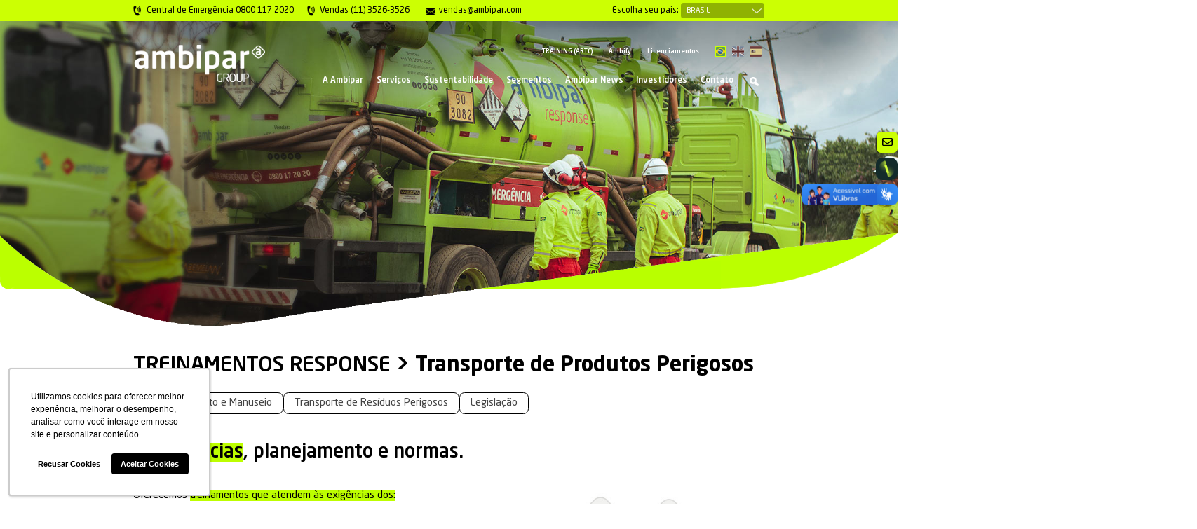

--- FILE ---
content_type: text/html; charset=UTF-8
request_url: https://ambipar.com/ambipar-response/emergency-response/treinamento/armazenamento-e-transporte-de-produtos-perigosos/
body_size: 28781
content:

<!doctype html>
<html lang="pt-BR" class="no-js dozoom ">
	<head>
		<meta charset="UTF-8">
		

		<link href="//www.google-analytics.com" rel="dns-prefetch">
	    <link href="https://ambipar.com/site2020/wp-content/themes/ambipar/img/icons/favicon.ico" rel="shortcut icon">
	    <!-- <link href="https://ambipar.com/site2020/wp-content/themes/ambipar/img/icons/touch.png" rel="apple-touch-icon-precomposed"> -->

		<meta http-equiv="X-UA-Compatible" content="IE=edge,chrome=1">
		<meta name="viewport" content="width=device-width, initial-scale=1.0">
		<meta name="description" content="Pioneira em soluções ambientais, a Ambipar atua em todo o território nacional oferecendo soluções integradas para toda a cadeia de negócio.">
		<!-- AOS transitions -->
		

		<link rel="stylesheet" href="https://cdnjs.cloudflare.com/ajax/libs/aos/2.3.4/aos.css" integrity="sha512-1cK78a1o+ht2JcaW6g8OXYwqpev9+6GqOkz9xmBN9iUUhIndKtxwILGWYOSibOKjLsEdjyjZvYDq/cZwNeak0w==" crossorigin="anonymous" />
	  <!-- Animate -->
	  <link rel="stylesheet" href="https://cdnjs.cloudflare.com/ajax/libs/animate.css/4.1.1/animate.min.css">
	  <!-- Animate + Slick -->
	  <link rel="stylesheet" href="https://ambipar.com/site2020/wp-content/themes/ambipar/css/animate/animate.css">
	  <link rel="stylesheet" href="https://ambipar.com/site2020/wp-content/themes/ambipar/js/vendor/slick/slick.css">

	  

	<meta name='robots' content='index, follow, max-image-preview:large, max-snippet:-1, max-video-preview:-1' />
<link rel="alternate" href="https://ambipar.com/ambipar-response/emergency-response/treinamento/armazenamento-e-transporte-de-produtos-perigosos/" hreflang="pt" />
<link rel="alternate" href="https://ambipar.com/en/ambipar-response/storage-and-handling-of-hazardous-products/" hreflang="en" />
<link rel="alternate" href="https://ambipar.com/es/ambipar-response/almacenamiento-y-transporte-de-productos-peligrosos/" hreflang="es" />

	<!-- This site is optimized with the Yoast SEO plugin v19.11 - https://yoast.com/wordpress/plugins/seo/ -->
	<title>Conheça Armazenamento e Transporte de Produtos Perigosos da Ambipar</title>
	<meta name="description" content="Oferecemos treinamentos que atendem às exigências dos Planos de Atendimento à Emergências (PAE), Programa de Gerenciamento de Riscos (PGR)" />
	<link rel="canonical" href="https://ambipar.com/ambipar-response/emergency-response/treinamento/armazenamento-e-transporte-de-produtos-perigosos/" />
	<meta property="og:locale" content="pt_BR" />
	<meta property="og:locale:alternate" content="en_US" />
	<meta property="og:locale:alternate" content="es_ES" />
	<meta property="og:type" content="article" />
	<meta property="og:title" content="Conheça Armazenamento e Transporte de Produtos Perigosos da Ambipar" />
	<meta property="og:description" content="Oferecemos treinamentos que atendem às exigências dos Planos de Atendimento à Emergências (PAE), Programa de Gerenciamento de Riscos (PGR)" />
	<meta property="og:url" content="https://ambipar.com/ambipar-response/emergency-response/treinamento/armazenamento-e-transporte-de-produtos-perigosos/" />
	<meta property="og:site_name" content="Ambipar. A líder em gestão ambiental." />
	<meta property="article:modified_time" content="2024-06-27T22:08:21+00:00" />
	<meta property="og:image" content="https://ambipar.com/site2020/wp-content/uploads/2023/08/header-armazenamento-e-transporte-de-produtos-perigosos.jpg" />
	<meta property="og:image:width" content="1920" />
	<meta property="og:image:height" content="700" />
	<meta property="og:image:type" content="image/jpeg" />
	<meta name="twitter:card" content="summary_large_image" />
	<meta name="twitter:label1" content="Est. tempo de leitura" />
	<meta name="twitter:data1" content="1 minuto" />
	<script type="application/ld+json" class="yoast-schema-graph">{"@context":"https://schema.org","@graph":[{"@type":"WebPage","@id":"https://ambipar.com/ambipar-response/emergency-response/treinamento/armazenamento-e-transporte-de-produtos-perigosos/","url":"https://ambipar.com/ambipar-response/emergency-response/treinamento/armazenamento-e-transporte-de-produtos-perigosos/","name":"Conheça Armazenamento e Transporte de Produtos Perigosos da Ambipar","isPartOf":{"@id":"https://ambipar.com/#website"},"primaryImageOfPage":{"@id":"https://ambipar.com/ambipar-response/emergency-response/treinamento/armazenamento-e-transporte-de-produtos-perigosos/#primaryimage"},"image":{"@id":"https://ambipar.com/ambipar-response/emergency-response/treinamento/armazenamento-e-transporte-de-produtos-perigosos/#primaryimage"},"thumbnailUrl":"https://ambipar.com/site2020/wp-content/uploads/2023/08/header-armazenamento-e-transporte-de-produtos-perigosos.jpg","datePublished":"2020-10-30T11:58:00+00:00","dateModified":"2024-06-27T22:08:21+00:00","description":"Oferecemos treinamentos que atendem às exigências dos Planos de Atendimento à Emergências (PAE), Programa de Gerenciamento de Riscos (PGR)","breadcrumb":{"@id":"https://ambipar.com/ambipar-response/emergency-response/treinamento/armazenamento-e-transporte-de-produtos-perigosos/#breadcrumb"},"inLanguage":"pt-BR","potentialAction":[{"@type":"ReadAction","target":["https://ambipar.com/ambipar-response/emergency-response/treinamento/armazenamento-e-transporte-de-produtos-perigosos/"]}]},{"@type":"ImageObject","inLanguage":"pt-BR","@id":"https://ambipar.com/ambipar-response/emergency-response/treinamento/armazenamento-e-transporte-de-produtos-perigosos/#primaryimage","url":"https://ambipar.com/site2020/wp-content/uploads/2023/08/header-armazenamento-e-transporte-de-produtos-perigosos.jpg","contentUrl":"https://ambipar.com/site2020/wp-content/uploads/2023/08/header-armazenamento-e-transporte-de-produtos-perigosos.jpg","width":1920,"height":700},{"@type":"BreadcrumbList","@id":"https://ambipar.com/ambipar-response/emergency-response/treinamento/armazenamento-e-transporte-de-produtos-perigosos/#breadcrumb","itemListElement":[{"@type":"ListItem","position":1,"name":"Home","item":"https://ambipar.com/"},{"@type":"ListItem","position":2,"name":"Ambipar Response","item":"https://ambipar.com/ambipar-response/"},{"@type":"ListItem","position":3,"name":"Emergency Response","item":"https://ambipar.com/ambipar-response/emergency-response/"},{"@type":"ListItem","position":4,"name":"Treinamentos e Simulados","item":"https://ambipar.com/?page_id=5273"},{"@type":"ListItem","position":5,"name":"Armazenamento e Transporte de Produtos Perigosos"}]},{"@type":"WebSite","@id":"https://ambipar.com/#website","url":"https://ambipar.com/","name":"Ambipar. A líder em gestão ambiental.","description":"Pioneira em soluções ambientais, a Ambipar atua em todo o território nacional oferecendo soluções integradas para toda a cadeia de negócio.","publisher":{"@id":"https://ambipar.com/#organization"},"potentialAction":[{"@type":"SearchAction","target":{"@type":"EntryPoint","urlTemplate":"https://ambipar.com/?s={search_term_string}"},"query-input":"required name=search_term_string"}],"inLanguage":"pt-BR"},{"@type":"Organization","@id":"https://ambipar.com/#organization","name":"Ambipar","url":"https://ambipar.com/","logo":{"@type":"ImageObject","inLanguage":"pt-BR","@id":"https://ambipar.com/#/schema/logo/image/","url":"https://ambipar.com/site2020/wp-content/uploads/2020/10/ambipar_color.png","contentUrl":"https://ambipar.com/site2020/wp-content/uploads/2020/10/ambipar_color.png","width":174,"height":107,"caption":"Ambipar"},"image":{"@id":"https://ambipar.com/#/schema/logo/image/"}}]}</script>
	<!-- / Yoast SEO plugin. -->


<link rel='dns-prefetch' href='//cdnjs.cloudflare.com' />
<link rel='dns-prefetch' href='//static.addtoany.com' />
<link rel='dns-prefetch' href='//s.w.org' />
<script type="text/javascript">
window._wpemojiSettings = {"baseUrl":"https:\/\/s.w.org\/images\/core\/emoji\/13.1.0\/72x72\/","ext":".png","svgUrl":"https:\/\/s.w.org\/images\/core\/emoji\/13.1.0\/svg\/","svgExt":".svg","source":{"concatemoji":"https:\/\/ambipar.com\/site2020\/wp-includes\/js\/wp-emoji-release.min.js?ver=5.9.12"}};
/*! This file is auto-generated */
!function(e,a,t){var n,r,o,i=a.createElement("canvas"),p=i.getContext&&i.getContext("2d");function s(e,t){var a=String.fromCharCode;p.clearRect(0,0,i.width,i.height),p.fillText(a.apply(this,e),0,0);e=i.toDataURL();return p.clearRect(0,0,i.width,i.height),p.fillText(a.apply(this,t),0,0),e===i.toDataURL()}function c(e){var t=a.createElement("script");t.src=e,t.defer=t.type="text/javascript",a.getElementsByTagName("head")[0].appendChild(t)}for(o=Array("flag","emoji"),t.supports={everything:!0,everythingExceptFlag:!0},r=0;r<o.length;r++)t.supports[o[r]]=function(e){if(!p||!p.fillText)return!1;switch(p.textBaseline="top",p.font="600 32px Arial",e){case"flag":return s([127987,65039,8205,9895,65039],[127987,65039,8203,9895,65039])?!1:!s([55356,56826,55356,56819],[55356,56826,8203,55356,56819])&&!s([55356,57332,56128,56423,56128,56418,56128,56421,56128,56430,56128,56423,56128,56447],[55356,57332,8203,56128,56423,8203,56128,56418,8203,56128,56421,8203,56128,56430,8203,56128,56423,8203,56128,56447]);case"emoji":return!s([10084,65039,8205,55357,56613],[10084,65039,8203,55357,56613])}return!1}(o[r]),t.supports.everything=t.supports.everything&&t.supports[o[r]],"flag"!==o[r]&&(t.supports.everythingExceptFlag=t.supports.everythingExceptFlag&&t.supports[o[r]]);t.supports.everythingExceptFlag=t.supports.everythingExceptFlag&&!t.supports.flag,t.DOMReady=!1,t.readyCallback=function(){t.DOMReady=!0},t.supports.everything||(n=function(){t.readyCallback()},a.addEventListener?(a.addEventListener("DOMContentLoaded",n,!1),e.addEventListener("load",n,!1)):(e.attachEvent("onload",n),a.attachEvent("onreadystatechange",function(){"complete"===a.readyState&&t.readyCallback()})),(n=t.source||{}).concatemoji?c(n.concatemoji):n.wpemoji&&n.twemoji&&(c(n.twemoji),c(n.wpemoji)))}(window,document,window._wpemojiSettings);
</script>
<style type="text/css">
img.wp-smiley,
img.emoji {
	display: inline !important;
	border: none !important;
	box-shadow: none !important;
	height: 1em !important;
	width: 1em !important;
	margin: 0 0.07em !important;
	vertical-align: -0.1em !important;
	background: none !important;
	padding: 0 !important;
}
</style>
	<link rel='stylesheet' id='wp-block-library-css'  href='https://ambipar.com/site2020/wp-includes/css/dist/block-library/style.min.css?ver=' media='all' />
<style id='global-styles-inline-css' type='text/css'>
body{--wp--preset--color--black: #000000;--wp--preset--color--cyan-bluish-gray: #abb8c3;--wp--preset--color--white: #ffffff;--wp--preset--color--pale-pink: #f78da7;--wp--preset--color--vivid-red: #cf2e2e;--wp--preset--color--luminous-vivid-orange: #ff6900;--wp--preset--color--luminous-vivid-amber: #fcb900;--wp--preset--color--light-green-cyan: #7bdcb5;--wp--preset--color--vivid-green-cyan: #00d084;--wp--preset--color--pale-cyan-blue: #8ed1fc;--wp--preset--color--vivid-cyan-blue: #0693e3;--wp--preset--color--vivid-purple: #9b51e0;--wp--preset--gradient--vivid-cyan-blue-to-vivid-purple: linear-gradient(135deg,rgba(6,147,227,1) 0%,rgb(155,81,224) 100%);--wp--preset--gradient--light-green-cyan-to-vivid-green-cyan: linear-gradient(135deg,rgb(122,220,180) 0%,rgb(0,208,130) 100%);--wp--preset--gradient--luminous-vivid-amber-to-luminous-vivid-orange: linear-gradient(135deg,rgba(252,185,0,1) 0%,rgba(255,105,0,1) 100%);--wp--preset--gradient--luminous-vivid-orange-to-vivid-red: linear-gradient(135deg,rgba(255,105,0,1) 0%,rgb(207,46,46) 100%);--wp--preset--gradient--very-light-gray-to-cyan-bluish-gray: linear-gradient(135deg,rgb(238,238,238) 0%,rgb(169,184,195) 100%);--wp--preset--gradient--cool-to-warm-spectrum: linear-gradient(135deg,rgb(74,234,220) 0%,rgb(151,120,209) 20%,rgb(207,42,186) 40%,rgb(238,44,130) 60%,rgb(251,105,98) 80%,rgb(254,248,76) 100%);--wp--preset--gradient--blush-light-purple: linear-gradient(135deg,rgb(255,206,236) 0%,rgb(152,150,240) 100%);--wp--preset--gradient--blush-bordeaux: linear-gradient(135deg,rgb(254,205,165) 0%,rgb(254,45,45) 50%,rgb(107,0,62) 100%);--wp--preset--gradient--luminous-dusk: linear-gradient(135deg,rgb(255,203,112) 0%,rgb(199,81,192) 50%,rgb(65,88,208) 100%);--wp--preset--gradient--pale-ocean: linear-gradient(135deg,rgb(255,245,203) 0%,rgb(182,227,212) 50%,rgb(51,167,181) 100%);--wp--preset--gradient--electric-grass: linear-gradient(135deg,rgb(202,248,128) 0%,rgb(113,206,126) 100%);--wp--preset--gradient--midnight: linear-gradient(135deg,rgb(2,3,129) 0%,rgb(40,116,252) 100%);--wp--preset--duotone--dark-grayscale: url('#wp-duotone-dark-grayscale');--wp--preset--duotone--grayscale: url('#wp-duotone-grayscale');--wp--preset--duotone--purple-yellow: url('#wp-duotone-purple-yellow');--wp--preset--duotone--blue-red: url('#wp-duotone-blue-red');--wp--preset--duotone--midnight: url('#wp-duotone-midnight');--wp--preset--duotone--magenta-yellow: url('#wp-duotone-magenta-yellow');--wp--preset--duotone--purple-green: url('#wp-duotone-purple-green');--wp--preset--duotone--blue-orange: url('#wp-duotone-blue-orange');--wp--preset--font-size--small: 13px;--wp--preset--font-size--medium: 20px;--wp--preset--font-size--large: 36px;--wp--preset--font-size--x-large: 42px;}.has-black-color{color: var(--wp--preset--color--black) !important;}.has-cyan-bluish-gray-color{color: var(--wp--preset--color--cyan-bluish-gray) !important;}.has-white-color{color: var(--wp--preset--color--white) !important;}.has-pale-pink-color{color: var(--wp--preset--color--pale-pink) !important;}.has-vivid-red-color{color: var(--wp--preset--color--vivid-red) !important;}.has-luminous-vivid-orange-color{color: var(--wp--preset--color--luminous-vivid-orange) !important;}.has-luminous-vivid-amber-color{color: var(--wp--preset--color--luminous-vivid-amber) !important;}.has-light-green-cyan-color{color: var(--wp--preset--color--light-green-cyan) !important;}.has-vivid-green-cyan-color{color: var(--wp--preset--color--vivid-green-cyan) !important;}.has-pale-cyan-blue-color{color: var(--wp--preset--color--pale-cyan-blue) !important;}.has-vivid-cyan-blue-color{color: var(--wp--preset--color--vivid-cyan-blue) !important;}.has-vivid-purple-color{color: var(--wp--preset--color--vivid-purple) !important;}.has-black-background-color{background-color: var(--wp--preset--color--black) !important;}.has-cyan-bluish-gray-background-color{background-color: var(--wp--preset--color--cyan-bluish-gray) !important;}.has-white-background-color{background-color: var(--wp--preset--color--white) !important;}.has-pale-pink-background-color{background-color: var(--wp--preset--color--pale-pink) !important;}.has-vivid-red-background-color{background-color: var(--wp--preset--color--vivid-red) !important;}.has-luminous-vivid-orange-background-color{background-color: var(--wp--preset--color--luminous-vivid-orange) !important;}.has-luminous-vivid-amber-background-color{background-color: var(--wp--preset--color--luminous-vivid-amber) !important;}.has-light-green-cyan-background-color{background-color: var(--wp--preset--color--light-green-cyan) !important;}.has-vivid-green-cyan-background-color{background-color: var(--wp--preset--color--vivid-green-cyan) !important;}.has-pale-cyan-blue-background-color{background-color: var(--wp--preset--color--pale-cyan-blue) !important;}.has-vivid-cyan-blue-background-color{background-color: var(--wp--preset--color--vivid-cyan-blue) !important;}.has-vivid-purple-background-color{background-color: var(--wp--preset--color--vivid-purple) !important;}.has-black-border-color{border-color: var(--wp--preset--color--black) !important;}.has-cyan-bluish-gray-border-color{border-color: var(--wp--preset--color--cyan-bluish-gray) !important;}.has-white-border-color{border-color: var(--wp--preset--color--white) !important;}.has-pale-pink-border-color{border-color: var(--wp--preset--color--pale-pink) !important;}.has-vivid-red-border-color{border-color: var(--wp--preset--color--vivid-red) !important;}.has-luminous-vivid-orange-border-color{border-color: var(--wp--preset--color--luminous-vivid-orange) !important;}.has-luminous-vivid-amber-border-color{border-color: var(--wp--preset--color--luminous-vivid-amber) !important;}.has-light-green-cyan-border-color{border-color: var(--wp--preset--color--light-green-cyan) !important;}.has-vivid-green-cyan-border-color{border-color: var(--wp--preset--color--vivid-green-cyan) !important;}.has-pale-cyan-blue-border-color{border-color: var(--wp--preset--color--pale-cyan-blue) !important;}.has-vivid-cyan-blue-border-color{border-color: var(--wp--preset--color--vivid-cyan-blue) !important;}.has-vivid-purple-border-color{border-color: var(--wp--preset--color--vivid-purple) !important;}.has-vivid-cyan-blue-to-vivid-purple-gradient-background{background: var(--wp--preset--gradient--vivid-cyan-blue-to-vivid-purple) !important;}.has-light-green-cyan-to-vivid-green-cyan-gradient-background{background: var(--wp--preset--gradient--light-green-cyan-to-vivid-green-cyan) !important;}.has-luminous-vivid-amber-to-luminous-vivid-orange-gradient-background{background: var(--wp--preset--gradient--luminous-vivid-amber-to-luminous-vivid-orange) !important;}.has-luminous-vivid-orange-to-vivid-red-gradient-background{background: var(--wp--preset--gradient--luminous-vivid-orange-to-vivid-red) !important;}.has-very-light-gray-to-cyan-bluish-gray-gradient-background{background: var(--wp--preset--gradient--very-light-gray-to-cyan-bluish-gray) !important;}.has-cool-to-warm-spectrum-gradient-background{background: var(--wp--preset--gradient--cool-to-warm-spectrum) !important;}.has-blush-light-purple-gradient-background{background: var(--wp--preset--gradient--blush-light-purple) !important;}.has-blush-bordeaux-gradient-background{background: var(--wp--preset--gradient--blush-bordeaux) !important;}.has-luminous-dusk-gradient-background{background: var(--wp--preset--gradient--luminous-dusk) !important;}.has-pale-ocean-gradient-background{background: var(--wp--preset--gradient--pale-ocean) !important;}.has-electric-grass-gradient-background{background: var(--wp--preset--gradient--electric-grass) !important;}.has-midnight-gradient-background{background: var(--wp--preset--gradient--midnight) !important;}.has-small-font-size{font-size: var(--wp--preset--font-size--small) !important;}.has-medium-font-size{font-size: var(--wp--preset--font-size--medium) !important;}.has-large-font-size{font-size: var(--wp--preset--font-size--large) !important;}.has-x-large-font-size{font-size: var(--wp--preset--font-size--x-large) !important;}
</style>
<link rel='stylesheet' id='amazonpolly-css'  href='https://ambipar.com/site2020/wp-content/plugins/amazon-polly/public/css/amazonpolly-public.css?ver=' media='all' />
<link rel='stylesheet' id='contact-form-7-css'  href='https://ambipar.com/site2020/wp-content/plugins/contact-form-7/includes/css/styles.css?ver=' media='all' />
<link rel='stylesheet' id='wp-job-manager-job-listings-css'  href='https://ambipar.com/site2020/wp-content/plugins/wp-job-manager/assets/dist/css/job-listings.css?ver=' media='all' />
<link rel='stylesheet' id='normalize-css'  href='https://ambipar.com/site2020/wp-content/themes/ambipar/normalize.css?ver=' media='all' />
<link rel='stylesheet' id='html5blank-css'  href='https://ambipar.com/site2020/wp-content/themes/ambipar/style.css?ver=' media='all' />
<link rel='stylesheet' id='swiperslidercss-css'  href='https://cdnjs.cloudflare.com/ajax/libs/Swiper/4.0.7/css/swiper.min.css?ver=1.0' media='all' />
<link rel='stylesheet' id='addtoany-css'  href='https://ambipar.com/site2020/wp-content/plugins/add-to-any/addtoany.min.css?ver=' media='all' />
<style id='rocket-lazyload-inline-css' type='text/css'>
.rll-youtube-player{position:relative;padding-bottom:56.23%;height:0;overflow:hidden;max-width:100%;}.rll-youtube-player iframe{position:absolute;top:0;left:0;width:100%;height:100%;z-index:100;background:0 0}.rll-youtube-player img{bottom:0;display:block;left:0;margin:auto;max-width:100%;width:100%;position:absolute;right:0;top:0;border:none;height:auto;cursor:pointer;-webkit-transition:.4s all;-moz-transition:.4s all;transition:.4s all}.rll-youtube-player img:hover{-webkit-filter:brightness(75%)}.rll-youtube-player .play{height:72px;width:72px;left:50%;top:50%;margin-left:-36px;margin-top:-36px;position:absolute;background:url(https://ambipar.com/site2020/wp-content/plugins/rocket-lazy-load/assets/img/youtube.png) no-repeat;cursor:pointer}
</style>
<script   type='text/javascript' src='https://ambipar.com/site2020/wp-content/themes/ambipar/js/lib/conditionizr-4.3.0.min.js?ver=4.3.0' id='conditionizr-js'></script>
<script   type='text/javascript' src='https://ambipar.com/site2020/wp-content/themes/ambipar/js/lib/modernizr-webp.js?ver=3.6.0' id='modernizr-js'></script>
<script   type='text/javascript' src='https://ambipar.com/site2020/wp-includes/js/jquery/jquery.min.js?ver=3.6.0' id='jquery-core-js'></script>
<script   type='text/javascript' src='https://ambipar.com/site2020/wp-includes/js/jquery/jquery-migrate.min.js?ver=3.3.2' id='jquery-migrate-js'></script>
<script   type='text/javascript' src='https://ambipar.com/site2020/wp-content/themes/ambipar/js/scripts.js?ver=1.0.0' id='custom-scripts-js'></script>
<script   type='text/javascript' src='https://ambipar.com/site2020/wp-content/themes/ambipar/js/jquery.maskedinput.js?ver=5.9.12' id='maskedinput-js'></script>
<script   type='text/javascript' src='https://cdnjs.cloudflare.com/ajax/libs/Swiper/4.0.7/js/swiper.min.js?ver=5.9.12' id='swiperslider-js'></script>
<script   type='text/javascript' id='addtoany-core-js-before'>
window.a2a_config=window.a2a_config||{};a2a_config.callbacks=[];a2a_config.overlays=[];a2a_config.templates={};a2a_localize = {
	Share: "Compartilhar",
	Save: "Salvar",
	Subscribe: "Inscrever",
	Email: "Email",
	Bookmark: "Favoritos",
	ShowAll: "Mostrar tudo",
	ShowLess: "Mostrar menos",
	FindServices: "Procurar serviço(s)",
	FindAnyServiceToAddTo: "Encontrar rapidamente qualquer serviço para",
	PoweredBy: "Serviço fornecido por",
	ShareViaEmail: "Share via email",
	SubscribeViaEmail: "Subscribe via email",
	BookmarkInYourBrowser: "Adicionar aos favoritos",
	BookmarkInstructions: "Press Ctrl+D or \u2318+D to bookmark this page",
	AddToYourFavorites: "Adicionar a favoritos",
	SendFromWebOrProgram: "Send from any email address or email program",
	EmailProgram: "Email program",
	More: "More&#8230;",
	ThanksForSharing: "Thanks for sharing!",
	ThanksForFollowing: "Thanks for following!"
};
</script>
<script   type='text/javascript' async src='https://static.addtoany.com/menu/page.js' id='addtoany-core-js'></script>
<script   type='text/javascript' async src='https://ambipar.com/site2020/wp-content/plugins/add-to-any/addtoany.min.js?ver=1.1' id='addtoany-jquery-js'></script>
<script   type='text/javascript' src='https://ambipar.com/site2020/wp-content/plugins/amazon-polly/public/js/amazonpolly-public.js?ver=1.0.0' id='amazonpolly-js'></script>
<link rel="https://api.w.org/" href="https://ambipar.com/wp-json/" /><link rel="alternate" type="application/json" href="https://ambipar.com/wp-json/wp/v2/pages/920" /><link rel="alternate" type="application/json+oembed" href="https://ambipar.com/wp-json/oembed/1.0/embed?url=https%3A%2F%2Fambipar.com%2Fambipar-response%2Femergency-response%2Ftreinamento%2Farmazenamento-e-transporte-de-produtos-perigosos%2F" />
<link rel="alternate" type="text/xml+oembed" href="https://ambipar.com/wp-json/oembed/1.0/embed?url=https%3A%2F%2Fambipar.com%2Fambipar-response%2Femergency-response%2Ftreinamento%2Farmazenamento-e-transporte-de-produtos-perigosos%2F&#038;format=xml" />
<noscript><style>.lazyload[data-src]{display:none !important;}</style></noscript><style>.lazyload{background-image:none !important;}.lazyload:before{background-image:none !important;}</style><script type="text/javascript" async src="https://d335luupugsy2.cloudfront.net/js/loader-scripts/112f3b41-14a9-4734-a985-a5b80e0cc501-loader.js"></script>
<script src="https://cdn.jsdelivr.net/npm/axios/dist/axios.min.js"></script>
<style>
    .custom-popup-overlay {
        position: fixed;
        top: 0;
        left: 0;
        width: 100%;
        height: 100%;
        background: rgba(0, 0, 0, 0.3);
        display: flex;
        justify-content: center;
        align-items: center;
        z-index: 999999999999;
        display: none; /* Esconde o popup por padrão */
		padding: 10px;
    }
    .custom-popup-container {
        position: relative;
        background: black;
        padding: 5px;
        border-radius: 10px;
        box-shadow: 0 2px 10px rgba(0, 0, 0, 0.1);
		max-width: 700px;
		width: 100%;
    }
    .custom-popup-container img {
        max-width: 100%;
        height: auto;
    }
    .custom-popup-close-btn {
        position: absolute;
        top: 10px;
        left: 10px;
        background: transparent;
        border: none;
        border-radius: 50%;
        width: 30px;
        height: 30px;
        padding: 0 !important;
        cursor: pointer;
        background: #ccff03;
        border-radius: 97px;
    }

	@media (max-width: 500px) {
	.custom-popup-close-btn {
		width: 20px;
		height: 20px;
		top: 5px;
    	left: 8px;
	}
	}
</style>

<div class="custom-popup-overlay" id="custom-popup-overlay">
    <div class="custom-popup-container">
        <button class="custom-popup-close-btn" id="custom-popup-close-btn">
            <img src="[data-uri]" alt="closebutton" data-src="https://ambipar.com/site2020/wp-content/themes/ambipar/img/botao-fechar_black.png" decoding="async" class="lazyload"><noscript><img src="https://ambipar.com/site2020/wp-content/themes/ambipar/img/botao-fechar_black.png" alt="closebutton" data-eio="l"></noscript>
        </button>
        <a id="popup-link" href="#" target="_blank">
            <img id="popup-image" src="" alt="Popup Image">
        </a>
    </div>
</div>

<script>/*
    document.addEventListener('DOMContentLoaded', function () {
        var overlay = document.getElementById('custom-popup-overlay');
        var closeBtn = document.getElementById('custom-popup-close-btn');
        var container = document.querySelector('.custom-popup-container');
        var popupImage = document.getElementById('popup-image');
        var popupLink = document.getElementById('popup-link');

        function shouldShowPopup() {
            var lastShown = localStorage.getItem('popupLastShown4');
            if (!lastShown) {
                return true;
            }
            var oneWeek = 7 * 24 * 60 * 60 * 1000; 
            return (new Date().getTime() - lastShown) > oneWeek;
        }

        function getPopupContent() {
            var lang = document.documentElement.lang;
			console.log(lang)
            if (lang === 'pt-BR') {
                return {
                    //imageUrl: 'https://ambipar.com/site2020/wp-content/uploads/2024/07/800x500-BRAZIL-JOURNAL.png',
					imageUrl: 'https://ambipar.com/site2020/wp-content/uploads/2025/09/popUp.png',
                    //linkUrl: 'https://ambipar.com/sustentabilidade/'
					linkUrl: '#'
                };
            } else if (lang === 'en-US') {
                return {
                    //imageUrl: 'https://ambipar.com/site2020/wp-content/uploads/2024/07/800x500-BRAZIL-JOURNAL-English.png',
					imageUrl: 'https://ambipar.com/site2020/wp-content/uploads/2024/09/Pop-Up-Site_EN.jpg',
                    //linkUrl: 'https://ambipar.com/es/sustainability/'
					linkUrl: 'https://ambipar.com/en/noticias/only-0-02-of-all-global-stocks-are-green/'
                };
            } else {
                return {
                    //imageUrl: 'https://ambipar.com/site2020/wp-content/uploads/2024/07/800x500-BRAZIL-JOURNAL-English.png',
					imageUrl: 'https://ambipar.com/site2020/wp-content/uploads/2024/09/Pop-Up-Site_ES.jpg',
                    //linkUrl: 'https://ambipar.com/en/sustainability/'
					linkUrl: 'https://ambipar.com/es/noticias/solo-el-002-de-todas-las-acciones-globales-son-verdes/'
                };
            }
        }

        if (shouldShowPopup()) {
            var popupContent = getPopupContent();
            popupImage.src = popupContent.imageUrl;
            popupLink.href = popupContent.linkUrl;

            popupImage.onload = function () {
                overlay.style.display = 'flex';
                localStorage.setItem('popupLastShown4', new Date().getTime());
            };
        }

        closeBtn.addEventListener('click', function () {
            overlay.style.display = 'none';
        });

        document.addEventListener('keydown', function (e) {
            if (e.key === 'Escape') {
                overlay.style.display = 'none';
            }
        });

        overlay.addEventListener('click', function (e) {
            if (!container.contains(e.target)) {
                overlay.style.display = 'none';
            }
        });
    });*/
</script>
<script>
window.addEventListener("load", function() {
  const intervalId = setInterval(function() {
    const element = document.getElementById("bricks-component-EnwJ9S1FHURZ52B7zx6o1w-wrapper");
    if (element !== null) {
      console.log("Elemento encontrado:", element);
      element.style.top = "450px !important";
      clearInterval(intervalId); // Para o intervalo, pois o elemento já foi encontrado e modificado.
    }
  }, 100); // Checa a cada 100 milissegundos.
});
</script><noscript><style id="rocket-lazyload-nojs-css">.rll-youtube-player, [data-lazy-src]{display:none !important;}</style></noscript>	<link rel="stylesheet" href="https://ambipar.com/site2020/wp-content/themes/ambipar/internas.css?v3">
	<link rel="stylesheet" href="https://ambipar.com/site2020/wp-content/themes/ambipar/css/acessibilidade.css">
  <style>
    .header nav .sub-servicos ul > li:first-child, .sticky-header nav .sub-servicos ul > li:first-child{
	max-width: inherit;
      line-height: 2.2rem;
    }
    .header nav>ul .subnav.sub-servicos.tres-subs, .sticky-header nav>ul .subnav.sub-servicos.tres-subs{
      width:100%;
      left: 10px;
      margin-left: 0;
    }
    

.header nav>ul .subnav.sub-servicos li {
	max-width: inherit !important;
}

.header nav>ul .subnav.sub-servicos.tres-subs ul:nth-child(1),
    .sticky-header nav>ul .subnav.sub-servicos.tres-subs ul:nth-child(1){
      min-width: 178px;
    	max-width: 178px;
    }

.header nav>ul .subnav.sub-servicos.tres-subs ul:nth-child(2),
    .sticky-header nav>ul .subnav.sub-servicos.tres-subs ul:nth-child(2) {
      min-width: 193px;
    	max-width: 193px;
    }

.header nav>ul .subnav.sub-servicos.tres-subs ul:nth-child(3),
    .sticky-header nav>ul .subnav.sub-servicos.tres-subs ul:nth-child(3) {
      min-width: 307px;
    	max-width: 307px;
    }
	
    .header nav>ul .subnav.sub-servicos.tres-subs ul:nth-child(4) li,
    .sticky-header nav>ul .subnav.sub-servicos.tres-subs ul:nth-child(4) li{
      max-width: 100%;
    }
    .page:not(.home) .banner-interna .losango-imagem {
      width: 830px;
      height: 830px;
    }
    /* STYLE FOOTER */
    footer nav {
      background: transparent;
    }
    .webp body.page footer {
      background-image: url(https://ambipar.com/site2020/wp-content/themes/ambipar/img/bg_footer_2023.jpg),
      url(https://ambipar.com/site2020/wp-content/themes/ambipar/img/bg_footer_2023.webp);
      background-position: center bottom;
    }
    @media only screen and (min-width: 1200px) {
      body.home.page footer {
        padding-top: 0;
        background-position: center bottom;
      }
    }
    @media only screen and (max-width: 990px) {
      body.page footer 
        background-size: 270%;
      }
      footer nav {
        margin: 30px 0 0 0;
        background: rgb(0,0,0);
        background: -moz-linear-gradient(180deg, rgba(0,0,0,0) 0%, rgba(0,0,0,.45) 100%);
        background: -webkit-linear-gradient(180deg, rgba(0,0,0,0) 0%, rgba(0,0,0,.45) 100%);
        background: linear-gradient(180deg, rgba(0,0,0,0) 0%, rgba(0,0,0,.45) 100%);
      }
    }
    @media (max-width: 791px) {
      body.page footer {
        background-position: center bottom 150px;
      }
    }

    @media (max-width: 768px) {
      body.page footer,
      .webp body.page footer {
        background-position: center bottom 270px;
        background-size: 270%;
      }
      footer ul li {
        line-height: 3rem;
      }
      footer .contatos {
        line-height: 1.2rem;
      }
    }
    @media (max-width: 640px) {
      body.page footer,
      .webp body.page footer {
        background-image: url(https://ambipar.com/site2020/wp-content/themes/ambipar/img/bg_footer_2023_mobile.jpg),
        url(https://ambipar.com/site2020/wp-content/themes/ambipar/img/bg_footer_2023_mobile.webp);
        background-position: center bottom 300px;
        background-size: 300%;
      }
    }
    @media only screen and (max-width: 610px) {
      footer nav .wrapper>div:first-child {
        margin-top: -24px;
      }
      footer nav .social {
        margin: 0;
      }
    footer nav .wrapper>div:last-child {
        padding: 0;
      }
      footer .environment,
      footer .response {
        padding: 30px 0 0 0;
      }
      footer nav .endereco {
        padding: 30px 0 0 0;
        font-size: 1.5rem;
      }
    }

  </style>
	

		
		<script>
    // conditionizr.com
    // configure environment tests
    conditionizr.config({
        assets: 'https://ambipar.com/site2020/wp-content/themes/ambipar',
        tests: {}
    });
    </script>

	
	<!-- Google Tag Manager -->
	<script>(function(w,d,s,l,i){w[l]=w[l]||[];w[l].push({'gtm.start':
	new Date().getTime(),event:'gtm.js'});var f=d.getElementsByTagName(s)[0],
	j=d.createElement(s),dl=l!='dataLayer'?'&l='+l:'';j.async=true;j.src=
	'https://www.googletagmanager.com/gtm.js?id='+i+dl;f.parentNode.insertBefore(j,f);
	})(window,document,'script','dataLayer','GTM-NFZLVSS');</script>
	<!-- End Google Tag Manager -->
	
<!-- Global site tag (gtag.js) - Google Ads: 10978021082 -->
<script async src="https://www.googletagmanager.com/gtag/js?id=AW-10978021082"></script>
<script>
  window.dataLayer = window.dataLayer || [];
  function gtag(){dataLayer.push(arguments);}
  gtag('js', new Date());

  gtag('config', 'AW-10978021082');
  
  function gtag_report_conversion(key) {
		gtag('event', 'conversion', {
				'send_to': 'AW-10978021082/'+key
		});
		console.log("chamou a função", key);
		return false;
}

document.addEventListener('wpcf7mailsent', function( event ) {
	console.log(event.detail);
	//FALE CONOSCO https://ambipar.com/fale-conosco/
	if ( event.detail.unitTag == 'wpcf7-f18-p2916-o1' ) {
		gtag_report_conversion('jQUzCLDuw-ADENqd3fIo');
	}
	//Entre em contato com a Ambipar https://ambipar.com/
	if ( event.detail.unitTag == 'wpcf7-f18-o1' ) {
		gtag_report_conversion('5xeoCKfuw-ADENqd3fIo');
	}
	//Cadastro Fornecedor https://ambipar.com/fornecedor/
	if ( event.detail.contactFormId == '6741' ) {
		gtag_report_conversion('OVBLCLPuw-ADENqd3fIo');
	}
    //Orcamento treinamento https://ambipar.com/orcamento-treinamento/
	if ( event.detail.contactFormId == '4302' ) {
		gtag_report_conversion('y6z9CLbuw-ADENqd3fIo');
	}
});

window.onload = function(event) {
    jQuery(".bricks-form .bricks-form__submit button").on( "click", function() {
      gtag('event', 'conversion', {
        'send_to': 'AW-10978021082/SSHpCKruw-ADENqd3fIo'
      });
    });
};

</script>


	</head>
	<body class="page-template page-template-template-interna-2023 page-template-template-interna-2023-php page page-id-920 page-parent page-child parent-pageid-5273 armazenamento-e-transporte-de-produtos-perigosos ambipar">
<script data-cfasync="false" data-no-defer="1">var ewww_webp_supported=false;</script>


	
		<div class="site">
				<!-- top bar -->
		<div class="top-bar">
			<div class="wrapper">
				<span class="emergency">Central de Emergência 0800 117 2020</span>
				<span class="emergency-mobile">0800 117 2020 | (11) 3526-3526</span>
				<span class="emergency-mobile two">0800 117 2020</span>
				<span style="margin-left: 25px;" class="emergency">Vendas (11) 3526-3526</span>
				<span class="contact"><a href="/cdn-cgi/l/email-protection" class="__cf_email__" data-cfemail="e6908388828795a6878b848f968794c885898b">[email&#160;protected]</a></span>
				<span class="country-select">
										<span class="country-select-text">
						Escolha seu país:					</span>
					<span class="blk-country">
						<!--<select id="change-country">
							<option value="https://ambipar.com/?c=angola" 										>Angola</option>
							<option value="https://ambipar.com/en/?c=antartida"							>Antártida</option>
							<option value="https://ambipar.com/?c=brasil"	 									>Brasil</option>
							<option value="https://ambipar.com/usa?c=canada"						>Canadá</option>
							<option value="https://ambipar.com/latam/?c=chile" 					>Chile</option>
							<option value="https://ambipar.com/latam/?c=colombia" 			>Colômbia</option>
							<option value="https://ambipar.com/uk/?c=scotland"					>Escócia</option>
							<option value="https://ambipar.com/usa/?c=usa"							>Estados Unidos</option>
							<option value="https://ambipar.com/uk/?c=netherlands" 			>Holanda</option>
							<option value="https://ambipar.com/uk/?c=england"						>Inglaterra</option>
							<option value="https://ambipar.com/ie/"											>Irlanda</option>
							<option value="https://ambipar.com/ie/"											>Irlanda no Norte</option>
							<option value="https://ambipar.com/en/?c=nigeria" 								>Nigéria</option>
							<option value="https://ambipar.com/uk/?c=wales"							>País de Gales</option>
							<option value="https://ambipar.com/latam/?c=paraguai" 			>Paraguai</option>
							<option value="https://ambipar.com/latam/?c=peru" 					>Peru</option>
							<option value="https://ambipar.com/es/?c=trinidad-e-tobago" 			>Trinidad e Tobago</option>
							<option value="https://ambipar.com/latam/?c=uruguai" 				>Uruguai</option>
						</select>-->

						<select id="change-country">
							      
								<option value="https://ambipar.com/?c=brasil">Brasil</option>
							      
								<option value="https://ambipar.com/en/?c=africa-do-sul">África do Sul</option>
							      
								<option value="https://ambipar.com/uk/?c=alemanha">Alemanha</option>
							      
								<option value="https://ambipar.com/?c=angola">Angola</option>
							      
								<option value="https://ambipar.com/en/?c=antartida">Antártida</option>
							      
								<option value="https://ambipar.com/latam/?c=argentina">Argentina</option>
							      
								<option value="https://ambipar.com/en/?c=australia">Austrália</option>
							      
								<option value="https://ambipar.com/en/?c=bangladesh">Bangladesh</option>
							      
								<option value="https://ambipar.com/ca/?c=canada">Canadá</option>
							      
								<option value="https://ambipar.com/latam/?c=chile">Chile</option>
							      
								<option value="https://ambipar.com/en/?c=china">China</option>
							      
								<option value="https://ambipar.com/latam/?c=colombia">Colômbia</option>
							      
								<option value="https://ambipar.com/en/?c=coreia-do-sul">Coréia do Sul</option>
							      
								<option value="https://ambipar.com/en/?c=emirados-arabes">Emirados Árabes</option>
							      
								<option value="https://ambipar.com/uk/?c=escocia">Escócia</option>
							      
								<option value="https://ambipar.com/uk/?c=espanha">Espanha</option>
							      
								<option value="https://ambipar.com/usa/?c=estados-unidos">Estados Unidos</option>
							      
								<option value="https://ambipar.com/en/?c=filipinas">Filipinas</option>
							      
								<option value="https://ambipar.com/uk/?c=franca">França</option>
							      
								<option value="https://ambipar.com/en/?c=gana">Gana</option>
							      
								<option value="https://ambipar.com/en/?c=grecia">Grécia</option>
							      
								<option value="https://ambipar.com/en/?c=india">Índia</option>
							      
								<option value="https://ambipar.com/ie/?c=irlanda">Irlanda</option>
							      
								<option value="https://ambipar.com/ie/?c=irlanda-do-norte">Irlanda do Norte</option>
							      
								<option value="https://ambipar.com/uk/?c=italia">Itália</option>
							      
								<option value="https://ambipar.com/en/?c=japao">Japão</option>
							      
								<option value="https://ambipar.com/latam/?c=mexico">México</option>
							      
								<option value="https://ambipar.com/uk/?c=monaco">Mônaco</option>
							      
								<option value="https://ambipar.com/uk/?c=noruega">Noruega</option>
							      
								<option value="https://ambipar.com/en/?c=nova-zelandia">Nova Zelândia</option>
							      
								<option value="https://ambipar.com/uk/?c=pais-de-gales">País de Gales</option>
							      
								<option value="https://ambipar.com/uk/?c=paises-baixos">Países Baixos</option>
							      
								<option value="https://ambipar.com/latam/?c=paraguai">Paraguai</option>
							      
								<option value="https://ambipar.com/latam/?c=peru">Peru</option>
							      
								<option value="https://ambipar.com/uk/?c=reino-unido">Reino Unido</option>
							      
								<option value="https://ambipar.com/uk/?c=reino-unido">Reino Unido</option>
							      
								<option value="https://ambipar.com/en/?c=singapura">Singapura</option>
							      
								<option value="https://ambipar.com/en/?c=tailandia">Tailândia</option>
							      
								<option value="https://ambipar.com/en/?c=trinidad-e-tobago">Trinidad e Tobago</option>
							      
								<option value="https://ambipar.com/en/?c=turquia">Turquia</option>
							      
								<option value="https://ambipar.com/latam/?c=uruguai">Uruguai</option>
													</select>

					</span>
				</span>
			</div>
		</div>
		<!-- header -->
		<header class="header clear" role="banner">
			<!-- wrapper -->
			<div class="wrapper">

				<!-- logo -->
				<div class="logo">
					<a href="https://ambipar.com" class="logo" title="Ambipar">&nbsp;</a>
				</div>
				<!-- /logo -->

				<!-- nav -->
				<nav class="upper">
					<div class="wrapper">
						<!-- <a href="https://ambiparlicenciamentos.com" target="_blank">E-commerce</a> -->
						
						<!-- <a href="https://ambipar.com/en/sustainability/">Sustentabilidade</a> -->
						<div class="artc-links artc-hover-active" >
							<a style="margin-right:30px"  href="https://ambipar.com/ambipar-treinamentos-vertical/" title="ARTC" target="_blank">TRAINING (ARTC)</a>
							<div class="artc-links-hover">
								<a href="https://ambipar.com/ambipar-treinamentos-vertical/">Treinamentos</a>
								<a href="https://ambipar.com/ambipar-response/emergency-response/treinamento/cronograma/">Cronograma e Inscrições</a>
								<a href="https://ambipar.com/artc">ARTC USA</a>
							</div>
						</div>
						<a style="margin-right:30px" href="https://www.ambify.com/" title="Ambify" target="_blank">Ambify</a>
						<a href="https://licenciamentos.ambiparcargo.com" title="Licenciamentos" target="_blank">Licenciamentos</a>
						<!-- <a href="https://ambipar.com/noticias/">Ambipar News</a> -->
						
						

						
						
					<!-- <a href="" class="tralha">E-commerce</a> -->
					<span class="lang-links">
												<a href="https://ambipar.com/ambipar-response/emergency-response/treinamento/armazenamento-e-transporte-de-produtos-perigosos/" title="PT" class="pt on">PT</a>
						<a href="https://ambipar.com/en/ambipar-response/storage-and-handling-of-hazardous-products/" title="EN" class="en ">EN</a>
						<a href="https://ambipar.com/es/ambipar-response/almacenamiento-y-transporte-de-productos-peligrosos/" title="ES" class="es ">ES</a>
					</span>
				</div>
				</nav>
				<nav class="nav" role="navigation">
					<ul>
						<li class="nav-ambipar">
							<a href="https://ambipar.com/a-ambipar/" title="A Ambipar">A Ambipar</a>
							<div class="subnav">
								<ul>
									<li><a href="https://ambipar.com/a-ambipar/#quem-somos" title="Quem Somos">Quem Somos</a></li>
									<li><a href="https://ambipar.com/diferenciais/" title="Diferenciais">Diferenciais</a></li>		
									<li><a href="https://ambipar.com/a-ambipar/#paises" title="Países">Países</a></li>
							       <li><a href="https://ambipar.com/transformacao-ecologica/" title="Transformação Ecológica">Transformação Ecológica</a></li>
 									<li><a href="https://ambipar.com/politicas-estatuto/" title="Políticas">Políticas</a></li>
                                    <li><a href="https://ambipar.com/a-ambipar/#certificacoes" title="Certificações">Certificações</a></li>
									<!-- <li><a href="https://ambipar.com/a-ambipar/#multimidia" title="Multimídia">Multimídia</a></li> -->
									<li><a href="https://ambipar.com/a-ambipar/tour-virtual/" title="Tour Virtual">Tour Virtual</a></li>
									<li><a href="https://ambipar.com/frota-ambipar/" title="Frota">Frota</a></li>
								</ul>
							</div>
						</li>
						
						<li class="nav-servicos">
							<a href="https://ambipar.com/ambipar-environment-vertical/" id="nav-servicos" title="Serviços">Serviços</a>
							<div class="subnav sub-servicos tres-subs">
							
							<ul>
                				
								<li><a href="https://ambipar.com/ambipar-environment-vertical/" title="Environment"><strong>Environment</strong></a></li>

																<li><a href="https://ambipar.com/ambipar-environment/waste-management-and-valorization-un" title="Waste Management">Waste Management</a></li>
																<li><a href="https://ambipar.com/ambipar-environment/water-solutions-un" title="Water Solutions">Water Solutions</a></li>
																<li><a href="https://ambipar.com/ambipar-environment/waste-to-energy-un" title="Waste-to-Energy">Waste-to-Energy</a></li>
																<li><a href="https://ambipar.com/ambipar-environment/decarbon-un" title="Decarbon">Decarbon</a></li>
								
							</ul>
							<ul>
                              
                              <li><a href="https://ambipar.com/ambipar-response-vertical/" title="Response"><strong>Response</strong></a></li>

                                                           <li><a href="https://ambipar.com/ambipar-response/emergency-response-un" title="Emergency Response">Emergency Response</a></li>
                                                            <li><a href="https://ambipar.com/ambipar-response/industrial-services-un" title="Industrial Services">Industrial Services</a></li>
                                                            <li><a href="https://ambipar.com/ambipar-response/maritime-services-un" title="Maritime Services">Maritime Services</a></li>
                                                            <li><a href="https://ambipar.com/ambipar-response/environmental-services-un" title="Environmental Services">Environmental Services</a></li>
                            </ul>
							<!--<ul>
                                                            <li><a href="https://ambipar.com/ambipar-esg-vertical/" title="Response"><strong>ESG</strong></a></li>

                                                         <li><a href="https://ambipar.com/ambipar-esg-vertical/governance-un/" title="Governance">Governance</a></li>
                                                        <li><a href="https://ambipar.com/ambipar-esg-vertical/risk-un/" title="Risk">Risk</a></li>
                                                        <li><a href="https://ambipar.com/ambipar-esg-vertical/technology-un/" title="Technology">Technology</a></li>
                              
                            </ul>
							<ul>
                                                            <li><a href="https://ambipar.com/ambipar-rentals-vertical/" title="Response"><strong>Rentals</strong></a></li>

                                                            <li><a href="https://ambipar.com/ambipar-rentals-vertical/mineracao/" title="Mineração">Mineração</a></li>
                                                            <li><a href="https://ambipar.com/ambipar-rentals-vertical/logistica-interna/" title="Logística Interna">Logística Interna</a></li>
                                                            <li><a href="https://ambipar.com/ambipar-rentals-vertical/britagem-e-peneiramento/" title="Britagem e Peneiramento">Britagem e Peneiramento</a></li>
							                                <li><a href="https://ambipar.com/ambipar-rentals-vertical/limpeza-mecanizada/" title="Limpeza Mecanizada">Limpeza Mecanizada</a></li>
                              
                            </ul> -->
							
							<ul style="display:none;">
																
                               <li style="padding-bottom: 6px"><a href="https://ambipar.com/ambipar-servicos-complementares-vertical/" title="Serviços Complementares"><strong>Serviços Complementares</strong></a></li>
                                  <div style="display: flex;">
                                    <div style="display: flex; flex-direction: column; width: 135px;">
                                                                            <li><a href="https://ambipar.com/ambipar-esg-vertical/" title="ESG">ESG</a></li>
                                                                            <li><a href="https://ambipar.com/ambipar-servicos-complementares-vertical/ambipar-logtech/" title="Ambipar Logtech">Ambipar Logtech</a></li>
                                                                            <li><a href="https://ambipar.com/ambipar-environment/logistics-un/" title="Logistics">Logistics</a></li>
									                                        <li><a href="https://ambipar.com/ambipar-servicos-complementares-vertical/ambipar-logtech/ambipar-bank/" title="Ambipar Bank">Ambipar Bank</a></li>
                                    </div>
                                    <div style="display: flex; flex-direction: column;">
                                                                            <li><a href="https://ambipar.com/ambipar-rentals-vertical/" title="Ambipar Rentals">Ambipar Rentals</a></li>
                                                                            <li><a href="https://ambipar.com/ambipar-servicos-complementares-vertical/universo-shop/" title="Ambipar Universo">Ambipar Universo</a></li>
									                                        <li><a href="https://ambipar.com/ambipar-servicos-complementares-vertical/ambipar-technologies/" title="Ambipar Technologies">Ambipar Technologies</a></li>
                                                                            <li><a href="https://ambipar.com/turismo-sustentavel/" title="Ambipar Parquetur">Ambipar Parquetur</a></li>
                                    </div>
								</div>
							</ul>
								
								
							</div>
						</li>
						<li class="nav-sustentabilidade">
							<a href="https://ambipar.com/sustentabilidade/" title="Sustentabilidade">Sustentabilidade</a>
							<div class="subnav sub-sustentabilidade">
								<ul>
									<li><a href="https://ambipar.com/sustentabilidade/" title="Sustentabilidade"><strong>ESG</strong></a>									</li>
									<li><a href="https://ambipar.com/sustentabilidade/#environmental" title="Environmental">Environmental</a></li>
									<li><a href="https://ambipar.com/sustentabilidade/#social" title="Social">Social</a></li>
									<li><a href="https://ambipar.com/sustentabilidade/#governance" title="Governance">Governance</a></li>
								</ul>


																	<ul>
										<li><a href="https://ambipar.com/sustentabilidade/central-de-resultados/" title="Central de Resultados"><strong>Central de Resultados</strong></a></li>
										<li><a href="https://ambipar.com/sustentabilidade/central-de-resultados/#relatorio-completo" title="Environment">Relatório 2023 Completo</a></li>
										<li><a href="https://ambipar.com/sustentabilidade/central-de-resultados/#sumario-executivo" title="Sumário Executivo">Seção 1: Sumário Executivo</a></li>
										<li><a href="https://ambipar.com/sustentabilidade/central-de-resultados/#modelo-de-negocios" title="Modelo de Negócios">Seção 2: Modelo de Negócios</a></li>
										<li><a href="https://ambipar.com/sustentabilidade/central-de-resultados/#capitais" title="Capitais">Seção 3: Capitais</a></li>
										<li><a href="https://ambipar.com/sustentabilidade/central-de-resultados/#relatorios-anteriores" title="Environment">Relatórios Anteriores</a></li>
									</ul>
															</div>
						</li>
						<li class="nav-segmentos">
														<a href="https://ambipar.com/segmentos/concessionarias/" id="nav-segmentos" title="Segmentos">Segmentos</a>
							<div class="subnav sub-segmentos">
								<ul>
																		<li><a href="https://ambipar.com/segmentos/concessionarias/" title="Concessionárias">Concessionárias</a></li>
																		<li><a href="https://ambipar.com/segmentos/construcao-civil/" title="Construção Civil">Construção Civil</a></li>
																		<li><a href="https://ambipar.com/segmentos/ferrovias/" title="Ferrovias">Ferrovias</a></li>
																		<li><a href="https://ambipar.com/segmentos/industrias-automotivas/" title="Indústrias Automotivas">Indústrias Automotivas</a></li>
																		<li><a href="https://ambipar.com/segmentos/industrias-cimenticias/" title="Indústrias Cimentícias">Indústrias Cimentícias</a></li>
																		<li><a href="https://ambipar.com/segmentos/alimentos-e-bebidas/" title="Alimentos e Bebidas">Alimentos e Bebidas</a></li>
																		<li><a href="https://ambipar.com/segmentos/higiene-e-cosmeticos/" title="Higiene, Cosmético e Saneante">Higiene, Cosmético e Saneante</a></li>
																		<li><a href="https://ambipar.com/segmentos/papel-e-celulose/" title="Papel e Celulose">Papel e Celulose</a></li>
								</ul>
								<ul>
																		<li><a href="https://ambipar.com/segmentos/ferramentas-e-eletronicos/" title="Ferramentas e Eletrônicos">Ferramentas e Eletrônicos</a></li>
																		<li><a href="https://ambipar.com/segmentos/farmaceuticas-e-hospitais/" title="Farmacêuticas e Hospitais">Farmacêuticas e Hospitais</a></li>
																		<li><a href="https://ambipar.com/segmentos/quimicas-e-petroquimicas/" title="Químicas e Petroquímicas">Químicas e Petroquímicas</a></li>
																		<li><a href="https://ambipar.com/segmentos/mineradoras/" title="Mineradoras">Mineradoras</a></li>
																		<li><a href="https://ambipar.com/segmentos/oleo-e-gas/" title="Óleo e Gás">Óleo e Gás</a></li>
																		<li><a href="https://ambipar.com/segmentos/portos-e-hidroeletricas/" title="Portos e Hidroelétricas">Portos e Hidroelétricas</a></li>
																		<li><a href="https://ambipar.com/segmentos/transportadoras-e-armazenagem/" title="Transportadoras e Armazenagem">Transportadoras e Armazenagem</a></li>
																		<li><a href="https://ambipar.com/segmentos/agronegocio/">Agronegócio</a></li>
								</ul>
								<ul>
																		<li><a href="https://ambipar.com/segmentos/estabelecimentos-comerciais/" title="Estabelecimentos Comerciais">Estabelecimentos Comerciais</a></li>
																		<li><a href="https://ambipar.com/segmentos/telecomunicacoes/" title="Telecomunicações">Telecomunicações</a></li>
																		<li><a href="https://ambipar.com/segmentos/seguradoras/" title="Seguradoras">Seguradoras</a></li>
																		<li><a href="https://ambipar.com/segmentos/postos-de-combustiveis/" title="Postos de Combustíveis">Postos de Combustíveis</a></li>
																		<li><a href="https://ambipar.com/segmentos/siderurgia-e-metalurgia/" title="Siderurgia e Metalurgia">Siderurgia e Metalurgia</a></li>
																		<li><a href="https://ambipar.com/segmentos/industrias-moveleiras/" title="Indústrias Moveleiras">Indústrias Moveleiras</a></li>
								</ul>
							</div>
						</li>
						<li class="nav-news">
							<a href="https://ambipar.com/ambipar-news/" title="Ambipar News" id="nav-news">Ambipar News</a>
							<div class="subnav">
								<!-- <ul>
									<li><a href="https://ambipar.com/ambipar-news/" title="Notícias">Notícias</a></li>
								</ul> -->
							</div>
						</li>

						<li class="nav-investidores">
							<a href="#" title="Investidores">Investidores</a>
							<div class="subnav">
								<ul>
									<li><a href="https://ri.ambipar.com/" target="_blank" title="Ambipar Group">Ambipar Group</a></li>
									<li><a href="https://ri.esgparticipacoes.com/" target="_blank" title="Ambipar Environment">Ambipar Environment</a></li>
									<li><a href="https://ir-response.ambipar.com/pt-br/" target="_blank" title="Ambipar Response">Ambipar Response</a></li>
									<li><a href="https://whatsapp.com/channel/0029Vagp8ui3gvWefNuol82o" target="_blank" title="Ambipar Response">Canal WhatsApp com Investidores</a></li>
								</ul>
							</div>
						</li>
						<li class="nav-contato">
							<a href="https://ambipar.com/#contato" title="Contato" title="Contato">Contato</a>
							<div class="subnav">
								<ul>
									<li><a href="https://ambipar.com/fale-conosco/" title="Fale Conosco">Comercial</a></li>
									<li><a href="https://ambipar.com/carreira/" title="Carreira">Carreira</a></li>
									<li><a href="https://ambipar.com/imprensa/" title="Imprensa">Imprensa</a></li>
									<li><a href="https://ambipar.com/denuncias/" title="Denúncias">Denúncias</a></li>
									                                        <li><a href="https://ambipar.com/diga-ai/" title="Diga Aí">Diga Aí</a></li>
                                    									<li><a href="https://ambipar.com/parcerias-e-patrocinios/" title="Parcerias e Patrocínios">Parcerias e Patrocínios</a></li>
                         		</ul>
							</div>
						</li>
						<li>
							<div class="wrapper-busca">
								<form role="search" method="get" class="search-form" action="https://ambipar.com/">
								    <label>
								        <input type="search" class="search-field" placeholder="Pequisar:" value="" name="s" title="Pesquisar:" />
								        <span title="Busca" class="busca">&nbsp;</span>
								    </label>
							    	<input type="submit" class="search-submit" value="Search" />
								</form>
							</div>
						</li>
					</ul>

				</nav>
				<!-- /nav -->
			<!-- /wrapper -->
			</div>

		</header>
		<!-- /header -->

<nav class="nav-mobile">
	<div class="wrapper">
		<div>
			<div class="logo">
				<a href="https://ambipar.com" class="logo" title="Ambipar">&nbsp;</a>
			</div>
			<div class="menu-toggle" id="menu-toggle">
				<div class="hamburger"></div>
			</div>
		</div>
		<ul class="desktop open">
			<span class="lang-links">
								<a href="https://ambipar.com/ambipar-response/emergency-response/treinamento/armazenamento-e-transporte-de-produtos-perigosos/" title="PT" class="pt on">PT</a>
				<a href="https://ambipar.com/en/ambipar-response/storage-and-handling-of-hazardous-products/" title="EN" class="en ">EN</a>
				<a href="https://ambipar.com/es/ambipar-response/almacenamiento-y-transporte-de-productos-peligrosos/" title="ES" class="es ">ES</a>				
			</span>
			<li>
				<a href="#" class="hassub" title="A Ambipar">A Ambipar</a>
				<ul>
					<li><a href="https://ambipar.com/a-ambipar/#quem-somos" title="Quem Somos">Quem Somos</a></li>
					<li><a href="https://ambipar.com/diferenciais/" title="Diferenciais">Diferenciais</a></li>
					<li><a href="https://ambipar.com/a-ambipar/#paises" title="Países">Países</a></li>
					<li><a href="https://ambipar.com/transformacao-ecologica/" title="Transformação Ecológica">Transformação Ecológica</a></li>
					<li><a href="https://ambipar.com/a-ambipar/#certificacoes" title="Certificações">Certificações</a></li>
				       <li><a href="https://ambipar.com/politicas-estatuto/" title="Políticas">Políticas</a></li>
                     <!-- <li><a href="https://ambipar.com/a-ambipar/#multimidia" title="Multimídia">Multimídia</a></li> -->
					<li><a href="https://ambipar.com/a-ambipar/tour-virtual/" title="Tour Virtual">Tour Virtual</a></li>
					<li><a href="https://ambipar.com/frota-ambipar/" title="Frota">Frota</a></li>

				</ul>
			</li>
			<li><a href="#" class="hassub" id="nav-servicos" title="Serviços">Serviços</a>
			<div class="subnav sub-servicos quatro-subs">						
				<ul>

          <li><a href="https://ambipar.com/ambipar-environment-vertical/" title="Environment"><strong>Environment</strong></a></li>

                    <li><a href="https://ambipar.com/ambipar-environment/waste-management-and-valorization-un" title="Waste Management">Waste Management</a></li>
                    <li><a href="https://ambipar.com/ambipar-environment/water-solutions-un" title="Water Solutions">Water Solutions</a></li>
                    <li><a href="https://ambipar.com/ambipar-environment/waste-to-energy-un" title="Waste-to-Energy">Waste-to-Energy</a></li>
                    <li><a href="https://ambipar.com/ambipar-environment/decarbon-un" title="Decarbon">Decarbon</a></li>
          	</ul>

				<ul>
					<li><a href="https://ambipar.com/ambipar-response-vertical/" title="Response"><strong>Response</strong></a></li>
                                        <li><a href="https://ambipar.com/ambipar-response/emergency-response-un" title="Emergency Response">Emergency Response</a></li>
                                        <li><a href="https://ambipar.com/ambipar-response/industrial-services-un" title="Industrial Services">Industrial Services</a></li>
                                        <li><a href="https://ambipar.com/ambipar-response/maritime-services-un" title="Maritime Services">Maritime Services</a></li>
                                        <li><a href="https://ambipar.com/ambipar-response/environmental-services-un" title="Environmental Services">Environmental Services</a></li>

				</ul>

				<!--<ul>
                                    <li><a href="https://ambipar.com/ambipar-esg-vertical/" title="Response"><strong>ESG</strong></a></li>

                                 <li><a href="https://ambipar.com/ambipar-esg-vertical/governance-un/" title="Governance">Governance</a></li>
                                <li><a href="https://ambipar.com/ambipar-esg-vertical/risk-un/" title="Risk">Risk</a></li>
                                <li><a href="https://ambipar.com/ambipar-esg-vertical/technology-un/" title="Technology">Technology</a></li>

                </ul>
                <ul>
                                    <li><a href="https://ambipar.com/ambipar-rentals-vertical/" title="Response"><strong>Rentals</strong></a></li>

                                    <li><a href="https://ambipar.com/ambipar-rentals-vertical/mineracao/" title="Mineração">Mineração</a></li>
                                    <li><a href="https://ambipar.com/ambipar-rentals-vertical/logistica-interna/" title="Logística Interna">Logística Interna</a></li>
                                    <li><a href="https://ambipar.com/ambipar-rentals-vertical/britagem-e-peneiramento/" title="Britagem e Peneiramento">Britagem e Peneiramento</a></li>
                                    <li><a href="https://ambipar.com/ambipar-rentals-vertical/limpeza-mecanizada/" title="Limpeza Mecanizada">Limpeza Mecanizada</a></li>

				</ul> -->

				<ul style="display:none;">
         
          <li style="padding-bottom: 6px"><a href="https://ambipar.com/ambipar-servicos-complementares-vertical/" title="Serviços Complementares"><strong>Serviços Complementares</strong></a></li>
                     <li><a href="https://ambipar.com/ambipar-esg-vertical/" title="ESG">ESG</a></li>
                    <li><a href="https://ambipar.com/ambipar-servicos-complementares-vertical/ambipar-logtech/" title="Ambipar Logtech">Ambipar Logtech</a></li>
                    <li><a href="https://ambipar.com/ambipar-environment/logistics-un/" title="Logistics">Logistics</a></li>
                    <li><a href="https://ambipar.com/ambipar-servicos-complementares-vertical/ambipar-logtech/ambipar-bank/" title="Ambipar Bank">Ambipar Bank</a></li>
                    <li><a href="https://ambipar.com/ambipar-rentals-vertical/" title="Ambipar Rentals">Ambipar Rentals</a></li>
                    <li><a href="https://ambipar.com/ambipar-servicos-complementares-vertical/universo-shop/" title="Ambipar Universo">Ambipar Universo</a></li>
                    <li><a href="https://ambipar.com/ambipar-servicos-complementares-vertical/ambipar-technologies/" title="Ambipar Technologies">Ambipar Technologies</a></li>
                    <li><a href="https://ambipar.com/turismo-sustentavel/" title="Ambipar Parquetur">Ambipar Parquetur</a></li>

				</ul>								
								
			</div>
				</li>

				<li>
					<a class="hassub" href="https://ambipar.com/sustentabilidade/" title="Sustentabilidade">Sustentabilidade</a>
					<div class="subnav sub-sustentabilidade">
						<ul>
							<li><a href="https://ambipar.com/sustentabilidade/" title="Sustentabilidade"><strong>ESG</strong></a>									</li>
							<li><a href="https://ambipar.com/sustentabilidade/#environmental" title="Environmental">Environmental</a></li>
							<li><a href="https://ambipar.com/sustentabilidade/#social" title="Social">Social</a></li>
							<li><a href="https://ambipar.com/sustentabilidade/#governance" title="Governance">Governance</a></li>
						</ul>


													<ul>
								<li><a href="https://ambipar.com/sustentabilidade/central-de-resultados/" title="Central de Resultados"><strong>Central de Resultados</strong></a></li>
								<li><a href="https://ambipar.com/sustentabilidade/central-de-resultados/#relatorio-completo" title="Environment">Relatório 2023 Completo</a></li>
								<li><a href="https://ambipar.com/sustentabilidade/central-de-resultados/#sumario-executivo" title="Sumário Executivo">Seção 1: Sumário Executivo</a></li>
								<li><a href="https://ambipar.com/sustentabilidade/central-de-resultados/#modelo-de-negocios" title="Modelo de Negócios">Seção 2: Modelo de Negócios</a></li>
								<li><a href="https://ambipar.com/sustentabilidade/central-de-resultados/#capitais" title="Capitais">Seção 3: Capitais</a></li>	
								<li><a href="https://ambipar.com/sustentabilidade/central-de-resultados/#relatorios-anteriores" title="Environment">Relatórios Anteriores</a></li>
							</ul>
											</div>
				</li>
				<li>
								<a class="hassub" href="#" id="nav-segmentos" title="Segmentos">Segmentos</a>
					<div class="subnav sub-segmentos">
						<ul>
														<li><a href="https://ambipar.com/segmentos/concessionarias/" title="Concessionárias">Concessionárias</a></li>
														<li><a href="https://ambipar.com/segmentos/construcao-civil/" title="Construção Civil">Construção Civil</a></li>
														<li><a href="https://ambipar.com/segmentos/ferrovias/" title="Ferrovias">Ferrovias</a></li>
														<li><a href="https://ambipar.com/segmentos/industrias-automotivas/" title="Indústrias Automotivas">Indústrias Automotivas</a></li>
														<li><a href="https://ambipar.com/segmentos/industrias-cimenticias/" title="Indústrias Cimentícias">Indústrias Cimentícias</a></li>
														<li><a href="https://ambipar.com/segmentos/alimentos-e-bebidas/" title="Alimentos e Bebidas">Alimentos e Bebidas</a></li>
														<li><a href="https://ambipar.com/segmentos/higiene-e-cosmeticos/" title="Higiene e Cosméticos">Higiene e Cosméticos</a></li>
														<li><a href="https://ambipar.com/segmentos/papel-e-celulose/" title="Papel e Celulose">Papel e Celulose</a></li>
						</ul>
						<ul>
														<li><a href="https://ambipar.com/segmentos/ferramentas-e-eletronicos/" title="Ferramentas e Eletrônicos">Ferramentas e Eletrônicos</a></li>
														<li><a href="https://ambipar.com/segmentos/farmaceuticas-e-hospitais-old/" title="Farmacêuticas e Hospitais old">Farmacêuticas e Hospitais old</a></li>
														<li><a href="https://ambipar.com/segmentos/quimicas-e-petroquimicas/" title="Químicas e Petroquímicas">Químicas e Petroquímicas</a></li>
														<li><a href="https://ambipar.com/segmentos/mineradoras/" title="Mineradoras">Mineradoras</a></li>
														<li><a href="https://ambipar.com/segmentos/oleo-e-gas/" title="Óleo e Gás">Óleo e Gás</a></li>
														<li><a href="https://ambipar.com/segmentos/portos-e-hidroeletricas/" title="Portos e Hidroelétricas">Portos e Hidroelétricas</a></li>
														<li><a href="https://ambipar.com/segmentos/transportadoras-e-armazenagem/" title="Transportadoras e Armazenagem">Transportadoras e Armazenagem</a></li>
														<li><a href="https://ambipar.com/ambipar-response/emergency-response/treinamento/armazenamento-e-transporte-de-produtos-perigosos/" title="Armazenamento e Transporte de Produtos Perigosos">Armazenamento e Transporte de Produtos Perigosos</a></li>
						</ul>
						<ul>
														<li><a href="https://ambipar.com/segmentos/estabelecimentos-comerciais/" title="Estabelecimentos Comerciais">Estabelecimentos Comerciais</a></li>
														<li><a href="https://ambipar.com/segmentos/telecomunicacoes/" title="Telecomunicações">Telecomunicações</a></li>
														<li><a href="https://ambipar.com/segmentos/seguradoras/" title="Seguradoras">Seguradoras</a></li>
														<li><a href="https://ambipar.com/segmentos/postos-de-combustiveis/" title="Postos de Combustíveis">Postos de Combustíveis</a></li>
														<li><a href="https://ambipar.com/segmentos/siderurgia-e-metalurgia/" title="Siderurgia e Metalurgia">Siderurgia e Metalurgia</a></li>
														<li><a href="https://ambipar.com/segmentos/industrias-moveleiras/" title="Indústrias Moveleiras">Indústrias Moveleiras</a></li>
						</ul>
					</div>
				</li>
			</li>
			<li>
				<a class="hassub" href="https://ambipar.com/noticias/">Ambipar News</a>
				<!--<ul>
					<li><a href="https://ambipar.com/noticias/" title="Notícias">Notícias</a></li>
					<li><a href="https://ambipar.com/revista/" title="Revista Ambipar News">Revista Ambipar News</a></li>
				</ul> -->
			</li>
			<li>
				<a class="hassub" href="#" title="Investidores">Investidores</a>
				<ul>
					<li><a href="https://ri.ambipar.com/" target="_blank" title="Ambipar Group">Ambipar Group</a></li>
					<li><a href="https://ri.esgparticipacoes.com/" target="_blank" title="Ambipar Environment">Ambipar Environment</a></li>
					<li><a href="https://ir-response.ambipar.com/pt-br/" target="_blank" title="Ambipar Response">Ambipar Response</a></li>
					<li><a href="https://whatsapp.com/channel/0029Vagp8ui3gvWefNuol82o" target="_blank" title="Ambipar Response">Canal WhatsApp com Investidores</a></li>
				</ul>
			</li>
			<li>
				<a class="hassub" href="" title="Contato">Contato</a>
				<ul>
					<li><a href="https://ambipar.com/fale-conosco/" title="Fale Conosco">Comercial</a></li>
					<li><a href="https://ambipar.com/carreira/" title="Carreira">Carreira</a></li>
					<li><a href="https://ambipar.com/imprensa/" title="Imprensa">Imprensa</a></li>
					<li><a href="https://ambipar.com/denuncias/" title="Denúncias">Denúncias</a></li>
					                        <li><a href="https://ambipar.com/diga-ai/" title="Diga Aí">Diga Aí</a></li>
                                        <li><a href="https://ambipar.com/parcerias-e-patrocinios/" title="Parcerias e Patrocínios">Parcerias e Patrocínios</a></li>
				</ul>
			</li>
			<!-- <a href="https://ambipar.com/sustentabilidade">Sustentabilidade</a>	 -->
			<div class="artc-links-mobile">
              <a style="margin-right:30px"  href="#" title="ARTC">TRAINING (ARTC)</a>
              <div class="artc-links-hover-mobile">
                <a href="https://ambipar.com/ambipar-treinamentos-vertical/">Treinamentos</a>
                <a href="https://ambipar.com/ambipar-response/emergency-response/treinamento/cronograma/">Cronograma e Inscrições</a>
                <a href="https://ambipar.com/artc">ARTC USA</a>
              </div>
			</div>
			<li><a href="https://licenciamentos.ambiparcargo.com" title="Licenciamentos" target="_blank">Licenciamentos</a></li>
			<li><a href="https://www.ambify.com/" title="Ambify" target="_blank">Ambify</a></li>
			<!-- 			<li><a href="https://ambipar.com/ambipar-response/#treinamentos" title="Treinamentos">Treinamentos</a><li> -->
			<li>
				<div class="wrapper-busca">
					<form role="search" method="get" class="search-form" action="https://ambipar.com/">
					    <label>
					        <input type="search" class="search-field" placeholder="Busca" value="" name="s" title="Pesquisar:" />
					        <span title="Busca" class="busca">&nbsp;</span>
					    </label>
				    	<input type="submit" class="search-submit" value="Search" />
					</form>
				</div>
			</li>
		</ul>
	</div>
</nav><link rel="stylesheet" href="https://ambipar.com/site2020/wp-content/themes/ambipar/css/internas2023.css">
<style>
  .image-box #video .rll-youtube-player {
      min-height: 0;
		aspect-ratio: 29 / 18;
    	height: 100%;
    	background: black;

		}
    .rll-youtube-player iframe {
        height: 100%;
    }

    #video {
    	background: black;
    }

    .info-graficos-novo {
		border-left: 4px solid #269688;
        padding-left: 40px;
        margin-left: 40px !important
    }



	#emergency-response__ .wp-block-image figure {
		border-left: 4px solid #E42024;
    padding-left: 40px;
    margin-left: 40px !important
    }

	#industrial-services__ .wp-block-image figure {
		border-left: 4px solid #E42024;
    padding-left: 40px;
    margin-left: 40px !important
    }

	#maritime-services__ .wp-block-image figure {
		border-left: 4px solid #E42024;
    padding-left: 40px;
    margin-left: 40px !important
    }

	
	#environmental-services__ .wp-block-image figure {
		border-left: 4px solid #E42024;
    padding-left: 40px;
    margin-left: 40px !important
    }


    .content .titulo-banner h1 {
		line-height: 48px;
      	padding-right: 40px;
		width: max-content;
    }

    .interna-buttons__ {
        display: flex;
        gap: 20px;
		background: url(https://ambipar.com/site2020/wp-content/themes/ambipar/img/separador-hr.png) no-repeat bottom left;
        padding-bottom: 25px;
      	margin-bottom: -20px;
      	flex-wrap: wrap;

    }

	.destacado {
        background: rgba(189, 254, 0, 1);
    }

	.interna-buttons__ a {
        border: 1px solid black;
		padding: 5px 20px;
      	border-radius: 10px;
    }

	.interna-buttons__ a:hover {
        background: rgba(189, 254, 0, 1);
		transition: background .5s ease;
    }

    .selo::after {
       content: url(https://ambipar.com/site2020/wp-content/themes/ambipar/img/ico-a.png);
		margin-left: 6px;
      	position: absolute;
    	top: -17px;
    }

    .selo-separator {
		margin-left: 24px;
     }

    .h1-ascendente {
    font-weight: 500;
    }

	.h1-ascendente a {
		color: black;
    }

	@media only screen and (max-width: 800px) {
      .h1-ascendente, .separator {
		display: none;
		}
    }

	@media only screen and (max-width: 640px) {
      .image-box h3 {
        top: -30px;
      }
    }

    /* IMAGE BOX & FOOTER */
footer .seletor{
  position: absolute;
  top: 40px;
  left: 25px;
  z-index: 100;
  display: flex;
  flex-wrap: wrap;
  justify-content: space-around;
  width: 50%;
  max-width: 550px;
  max-height: 550px;
  padding: 10px;
  gap: 10px;
  line-height: 1;
}
footer .seletor{
  position: relative;
  top: auto;
  left: auto;
  width: 50%;
  gap: 1%;
  max-width: 100%;
  max-height: 100%;
  padding: 15px;
}
footer .seletor a{
  width: 48%;
  display: flex;
  flex-direction: column;
  justify-content: flex-start;
}
footer .seletor a:nth-child(2),
footer .seletor a:nth-child(3){
  justify-content: flex-end;
}
footer .seletor>div{
  width: 45%;
  height: 45%;
  border-radius: 0% 100% 100% 0% / 100% 100% 0% 0%;
  background: red;
  filter: url('#goo');
}
footer .seletor>div span{
  display: flex;
  width: 100%;
  flex-direction: column;
  justify-content: center;
  align-items: center;
  transform: rotate(45deg);
}
footer .seletor a{
  transition: all .2s;
}
footer .seletor a.tab-button{
  position: absolute;
  top: 50%;
  margin: -90px 0 0 0;
  filter: none;
  z-index: 10;
}
footer .seletor a.tab-button{
  width: 35%;
  margin-top: -16%;
  margin-left: 1%;
}
footer .seletor a:not(.tab-button):hover{
  filter: brightness(1.5);
}

/* -- */      

body.page footer{
  padding-top: 100px;
}
body.page footer.nform{
  padding-top: 350px;
}
footer nav .wrapper>div:first-child{
  max-width: 380px;
}
.webp body.page footer, 
.webp body.search footer, 
.webp body.single footer, 
.webp body.archive footer {
  background-image: url(https://ambipar.com/site2020/wp-content/themes/ambipar/img/bg-footer-2024.jpg);
  background-position: center bottom 305px;
}
.servicos-footer{
  display: flex;
  flex-direction: row;
  flex-wrap: wrap;
}
footer .servicos-complementares{
  display: flex;
  text-transform: uppercase;
  gap: 20px;
  padding: 0 0 0 50px;
}
footer .servicos-complementares a{
  text-transform: uppercase;
  position: relative;
  padding: 0 10px 0 0;
}
footer .servicos-complementares a::before{
  content: "";
  position: absolute;
  top: 7px;
  right: -5px;
  width: 2px;
  height: 15px;
  display: block;
  background: #fff;
}
footer .servicos-complementares a:last-child::before{
  display: none;
}
@media only screen and (max-width: 990px) {
  body.page footer.nform {
    padding-top: 100px;
    background-position: center top -300px;
    background-size: cover;
  }
}
@media only screen and (max-width: 768px) {
  body.page footer.nform {
    padding-top: 250px !important;
  }
}
@media only screen and (max-width: 550px) {
  /* IMAGE BOX & FOOTER */
  body.page footer{
    background-size: cover;
  }
  body.page footer.nform {
    background-image: linear-gradient(180deg, rgba(0,0,0,0.5) 0%, rgba(0,0,0,0.25) 100%), url(https://ambipar.com/site2020/wp-content/themes/ambipar/img/bg-footer-2024.jpg);
    background-position: center bottom -200px !important;
    padding-top: 450px !important;
    background-size: 1000% !important;
  }
  body.page-template-template-interna-2023 footer.nform{
    padding-top: 0 !important;
  }
  footer .seletor{
    width: 100%;
  }
  footer .servicos-complementares{
    flex-direction: column;
    gap: 0;
    padding: 0;
  }
  footer .servicos-complementares a::before{
    display: none;
  }
}	
</style>
<div class="banner-interna lazyload" style="background: no-repeat center top" data-back="https://ambipar.com/site2020/wp-content/uploads/2023/08/header-armazenamento-e-transporte-de-produtos-perigosos.jpg">
	<div class="wrapper" id="armazenamento-e-transporte-de-produtos-perigosos__">
		
	</div>

  <img src="[data-uri]" alt="" class="grafismo-header lazyload" data-src="https://ambipar.com/site2020/wp-content/themes/ambipar/img/grafismo-header-2023.png" decoding="async"><noscript><img src="https://ambipar.com/site2020/wp-content/themes/ambipar/img/grafismo-header-2023.png" alt="" class="grafismo-header" data-eio="l"></noscript>
	<img src="[data-uri]" alt="Ambipar Environment" data-src="https://ambipar.com/site2020/wp-content/themes/ambipar/img/transparent-bg.png" decoding="async" class="lazyload"><noscript><img src="https://ambipar.com/site2020/wp-content/themes/ambipar/img/transparent-bg.png" alt="Ambipar Environment" data-eio="l"></noscript>
</div>

<section class="content last">
  <div class="wrapper">
    <article>
	<div class="titulo-banner">



		
        <h1>
          <span class="h1-ascendente"><a href="https://ambipar.com/?page_id=5273">TREINAMENTOS RESPONSE</a></span><span class="separator"> > </span><span class="h1-titulo">Transporte de Produtos Perigosos</span>      </h1>

        
    </div>
	<div class="interna-buttons__">
					<a class="" href="https://ambipar.com/ambipar-response/emergency-response/treinamento/ead/armazenamento-e-manuseio-de-produtos-perigosos/">Armazenamento e Manuseio</a>
					<a class="" href="https://ambipar.com/?page_id=928">Transporte de Resíduos Perigosos</a>
					<a class="" href="https://ambipar.com/ambipar-response/emergency-response/treinamento/armazenamento-e-transporte-de-produtos-perigosos/legislacao-para-o-transporte-de-produtos-e-residuos-perigosos/">Legislação</a>
			</div>
     
<p><h2><mark>Emergências</mark>, planejamento e normas.</h2></p>



<div class="wp-block-image"><figure class="alignright size-full"><img width="500" height="303" src="[data-uri]" alt="" class="wp-image-87458 lazyload"   data-src="https://ambipar.com/site2020/wp-content/uploads/2023/08/info-transporte-produtos-perigosos-principal.jpg" decoding="async" data-srcset="https://ambipar.com/site2020/wp-content/uploads/2023/08/info-transporte-produtos-perigosos-principal.jpg 500w, https://ambipar.com/site2020/wp-content/uploads/2023/08/info-transporte-produtos-perigosos-principal-250x152.jpg 250w, https://ambipar.com/site2020/wp-content/uploads/2023/08/info-transporte-produtos-perigosos-principal-120x73.jpg 120w" data-sizes="auto" /><noscript><img width="500" height="303" src="https://ambipar.com/site2020/wp-content/uploads/2023/08/info-transporte-produtos-perigosos-principal.jpg" alt="" class="wp-image-87458" srcset="https://ambipar.com/site2020/wp-content/uploads/2023/08/info-transporte-produtos-perigosos-principal.jpg 500w, https://ambipar.com/site2020/wp-content/uploads/2023/08/info-transporte-produtos-perigosos-principal-250x152.jpg 250w, https://ambipar.com/site2020/wp-content/uploads/2023/08/info-transporte-produtos-perigosos-principal-120x73.jpg 120w" sizes="(max-width: 500px) 100vw, 500px" data-eio="l" /></noscript></figure></div>



<p>Oferecemos <mark>treinamentos que atendem às exigências dos:</mark></p>



<ul><li><strong>Planos de Atendimento à Emergências (PAE);</strong></li><li><strong>Programa de Gerenciamento de Riscos (PGR);</strong></li><li><strong>Resoluções ANTT;</strong></li><li><strong>Normas ABNT;</strong></li><li><strong>Instruções Normativas IBAMA;</strong></li><li><strong>Legislações Estaduais e Municipais;</strong></li><li><strong>Certificações ISO</strong>.</li></ul>


<div class="image-box">
    <h3>
      <strong>TREINAMENTOS RESPONSE</strong>
      <span>Transporte de Produtos Perigosos</span>
      <i class="base"></i>
    </h3>
    <img src="[data-uri]" alt="" class="image-box-top lazyload" data-src="https://ambiparlogtech.com/wp-content/uploads/2023/11/top-background-grafismo.png" decoding="async"><noscript><img src="https://ambiparlogtech.com/wp-content/uploads/2023/11/top-background-grafismo.png" alt="" class="image-box-top" data-eio="l"></noscript>
    <img src="[data-uri]" alt="" class="image-box-bottom lazyload" data-src="https://ambipar.com/site2020/wp-content/themes/ambipar/img/grafismo-box-image-bottom.png" decoding="async"><noscript><img src="https://ambipar.com/site2020/wp-content/themes/ambipar/img/grafismo-box-image-bottom.png" alt="" class="image-box-bottom" data-eio="l"></noscript>
    <img src="[data-uri]" alt="" class="image-box-a lazyload" data-src="https://ambipar.com/site2020/wp-content/themes/ambipar/img/grafismo-box-image-a.png" decoding="async"><noscript><img src="https://ambipar.com/site2020/wp-content/themes/ambipar/img/grafismo-box-image-a.png" alt="" class="image-box-a" data-eio="l"></noscript>
                       <figure><img src="[data-uri]" alt="" data-src="https://ambipar.com/site2020/wp-content/uploads/2023/08/transporte_central.jpg" decoding="async" class="lazyload"><noscript><img src="https://ambipar.com/site2020/wp-content/uploads/2023/08/transporte_central.jpg" alt="" data-eio="l"></noscript></figure>
  </div><script data-cfasync="false" src="/cdn-cgi/scripts/5c5dd728/cloudflare-static/email-decode.min.js"></script><script type="text/javascript">
    function waitForElm(selector) {
        return new Promise(resolve => {
            if (document.querySelector(selector)) {
                return resolve(document.querySelector(selector));
            }

            const observer = new MutationObserver(mutations => {
                if (document.querySelector(selector)) {
                    resolve(document.querySelector(selector));
                    observer.disconnect();
                }
            });

            observer.observe(document.body, {
                childList: true,
                subtree: true
            });
        });
    }
    waitForElm(".rll-youtube-player").then((elm) => {
        console.log("Element is ready");
        $ = jQuery;
        setTimeout(
        function() 
        {
          $("img", ".rll-youtube-player").attr("src","");
          
          $("#cover-image").hide();
        }, 1000);        
        
    });
  </script>



<p><strong><strong><mark>VEJA NOSSOS MÓDULOS</mark></strong></strong></p>



<ul id="block-9b23128e-5c5f-4c7a-9acf-4f5f23edc07a"><li><a href="https://ambipar.com/ambipar-response/emergency-response/treinamento/armazenamento-e-transporte-de-produtos-perigosos/armazenamento-e-manuseio-de-produtos-perigosos/">Armazenamento e Manuseio de Produtos Perigosos</a></li><li><a href="https://ambipar.com/ambipar-response/emergency-response/treinamento/armazenamento-e-transporte-de-produtos-perigosos/transporte-de-residuos-perigosos-e-embalagens-vazias-e-nao-limpas/">Transporte de Resíduos Perigosos e Embalagens vazias e não limpas</a></li><li><a href="https://ambipar.com/ambipar-response/emergency-response/treinamento/armazenamento-e-transporte-de-produtos-perigosos/legislacao-para-o-transporte-de-produtos-e-residuos-perigosos/">Legislação para o Transporte de Produtos e Resíduos&nbsp; Perigosos</a></li><li><a href="https://ambipar.com/ambipar-response/emergency-response/treinamento/armazenamento-e-transporte-de-produtos-perigosos/transporte-de-produtos-perigosos-em-quantidade-limitada/">Transporte de Produtos Perigosos em Quantidade Limitada</a></li><li><a href="https://ambipar.com/ambipar-response/emergency-response/treinamento/armazenamento-e-transporte-de-produtos-perigosos/pae-plano-de-atendimento-a-emergencias/">PAE – Plano de Atendimento à Emergências</a></li><li><a href="https://ambipar.com/ambipar-response/emergency-response/treinamento/armazenamento-e-transporte-de-produtos-perigosos/direcao-defensiva/">Direção Defensiva</a></li></ul>




    </div> <!-- closing wrapper for fullwidth -->
    <section class="segmentos losango">
      <div class="wrapper" style="z-index: 1">
        <div class="section-info">
            <h2 class="titulo-slider">
              Conheça abaixo os demais <mark>Treinamentos de Response</mark>
            </h2>
            <!--<p>&nbsp;</p>-->
        </div>      
        <div class="swiper-container slider-segmentos p-5">
          <div class="swiper-wrapper"><div class="swiper-slide lista-losango-2023">
                        <a href="https://ambipar.com/ambipar-response/emergency-response/treinamento/hazmat-treinamentos/" class="on" data-hover="https://ambipar.com/site2020/wp-content/uploads/2023/07/header-hazmat-1.jpg" title="HAZMAT">HAZMAT
                        <span></span>
                        </a>
                      </div><div class="swiper-slide lista-losango-2023">
                        <a href="https://ambipar.com/ambipar-response/emergency-response/treinamento/oil-spill/" class="on" data-hover="https://ambipar.com/site2020/wp-content/uploads/2023/07/oil-spil-header-1.jpg" title="Oil Spill">Oil Spill
                        <span></span>
                        </a>
                      </div><div class="swiper-slide lista-losango-2023">
                        <a href="https://ambipar.com/ambipar-response/emergency-response/treinamento/brigadas-de-emergencias/" class="on" data-hover="https://ambipar.com/site2020/wp-content/uploads/2023/08/header-brigada-de-incendio.jpg" title="Brigadas de Emergências">Brigadas de Emergências
                        <span></span>
                        </a>
                      </div><div class="swiper-slide lista-losango-2023">
                        <a href="https://ambipar.com/ambipar-response/emergency-response/treinamento/nrs/" class="on" data-hover="https://ambipar.com/site2020/wp-content/uploads/2023/08/header-nr.jpg" title="NR’S">NR’S
                        <span></span>
                        </a>
                      </div><div class="swiper-slide lista-losango-2023">
                        <a href="https://ambipar.com/ambipar-response/emergency-response/treinamento/ics-sistema-de-comando-de-incidentes/" class="on" data-hover="https://ambipar.com/site2020/wp-content/uploads/2023/07/crises_header_1920x700.jpg" title="ICS">ICS
                        <span></span>
                        </a>
                      </div><div class="swiper-slide lista-losango-2023">
                        <a href="https://ambipar.com/ambipar-response/emergency-response/treinamento/equipamentos-simuladores/" class="on" data-hover="https://ambipar.com/site2020/wp-content/uploads/2023/07/header_simulados.jpg" title="Equipamentos Simuladores">Equipamentos Simuladores
                        <span></span>
                        </a>
                      </div><div class="swiper-slide lista-losango-2023">
                        <a href="https://ambipar.com/ambipar-response/emergency-response/treinamento/exercicios-simulados/" class="on" data-hover="https://ambipar.com/site2020/wp-content/uploads/2023/07/header_treinamentos_simulados.jpg" title="Exercícios Simulados">Exercícios Simulados
                        <span></span>
                        </a>
                      </div><div class="swiper-slide lista-losango-2023">
                        <a href="https://ambipar.com/ambipar-response/emergency-response/treinamento/cronograma/" class="on" data-hover="https://ambipar.com/site2020/wp-content/uploads/2023/08/inscricoes_header.jpg" title="Cronograma e Inscrições">Cronograma e Inscrições
                        <span></span>
                        </a>
                      </div></div>
          <!-- Add Pagination -->
          <div class="swiper-pagination"></div>
          <!-- Add Navigation -->
          <div class="swiper-button-prev swiper-button-white"></div>
          <div class="swiper-button-next swiper-button-white"></div>
        </div>
      </div>
      <div id="ilustra-segmentos" class="imagem-segmento">
        <img src="[data-uri]" alt="" title="" loading="lazy" data-src="https://ambipar.com/site2020/wp-content/uploads/2023/08/header-brigada-de-incendio.jpg" decoding="async" class="lazyload"><noscript><img src="https://ambipar.com/site2020/wp-content/uploads/2023/08/header-brigada-de-incendio.jpg" alt="" title="" loading="lazy" data-eio="l"></noscript>
      </div>       
    </section>
    <div class="wrapper"> <!-- openning wrapper ending fullwidth -->
    
    
    <script type="text/javascript">
      $ = jQuery;

      var sliderSelector = ".slider-segmentos",
        options = {
          init: false,
          speed:800,
          slidesPerView: 5,
          slidesPerColumn: 1,
          slidesPerGroup: 5,
          spaceBetween: 0,
          grabCursor: true,
          pagination: {
            clickable: true,
            el: ".swiper-pagination",
          },
          navigation: {
            nextEl: ".swiper-button-next",
            prevEl: ".swiper-button-prev",
          },
          breakpoints: {
            1280: {
              slidesPerView: 5,
              spaceBetween: 0
            },
            1024: {
              slidesPerView: 3,
              spaceBetween: 0,
              slidesPerGroup: 3
            },
            600: {
              slidesPerView: 1,
              spaceBetween: 0,
              slidesPerGroup: 1,
              pagination: 0,
            }
          },
          // Events
          on: {
            init: function(){
              this.autoplay.stop();
              if(this.size <=600){
                $("#ilustra-segmentos img").attr("src","/img/economia-circular/positiva.jpg");
              } else if(this.size <=1024){
                  $("#ilustra-segmentos img").attr("src","/img/economia-circular/alimentos-e-bebidas.jpg");
              } else {
                  $("#ilustra-segmentos img").attr("src","https://ambipar.com/site2020/wp-content/uploads/2023/08/header-brigada-de-incendio.jpg");
              }                
            },
            imagesReady: function(){
              this.autoplay.start();
              this.el.classList.remove("loading");
            },
            slideChangeTransitionStart: function(){
              console.log(this.activeIndex);
              console.log(this.size);//parametro para dinamizar imagens
              if(this.size <=600){
                if(this.activeIndex == 0)
                  $("#ilustra-segmentos img").attr("src","/img/economia-circular/positiva.jpg");
                if(this.activeIndex == 1)
                  $("#ilustra-segmentos img").attr("src","/img/economia-circular/lonas_carreteiro.jpg");
                if(this.activeIndex == 2)
                  $("#ilustra-segmentos img").attr("src","/img/economia-circular/boticario.jpg");
                if(this.activeIndex == 3)
                  $("#ilustra-segmentos img").attr("src","/img/economia-circular/abipla.jpg");
                if(this.activeIndex == 4)
                  $("#ilustra-segmentos img").attr("src","/img/economia-circular/pallets.jpg");
                if(this.activeIndex == 5)
                  $("#ilustra-segmentos img").attr("src","/img/economia-circular/prolata.jpg");
                if(this.activeIndex == 6)
                  $("#ilustra-segmentos img").attr("src","/img/economia-circular/p_e_g.jpg");
                if(this.activeIndex == 7)
                  $("#ilustra-segmentos img").attr("src","/img/economia-circular/nissin.jpg");
                if(this.activeIndex == 7)
                  $("#ilustra-segmentos img").attr("src","/img/economia-circular/adidas.jpg");
                if(this.activeIndex == 8)
                  $("#ilustra-segmentos img").attr("src","/img/economia-circular/gpa_unilever.jpg");
                if(this.activeIndex == 9)
                  $("#ilustra-segmentos img").attr("src","/img/economia-circular/tang.jpg");
                if(this.activeIndex == 10)
                  $("#ilustra-segmentos img").attr("src","/img/economia-circular/natura_sou.jpg");
                if(this.activeIndex == 11)
                  $("#ilustra-segmentos img").attr("src","/img/economia-circular/dolce_gusto.jpg");
                if(this.activeIndex == 12)
                  $("#ilustra-segmentos img").attr("src","/img/economia-circular/mundo_verde.jpg");
                if(this.activeIndex == 13)
                  $("#ilustra-segmentos img").attr("src","/img/economia-circular/marcelo_rosenbaum.jpg");
              } else if(this.size <=1024){
                if(this.activeIndex == 0)
                  $("#ilustra-segmentos img").attr("src","/img/economia-circular/lonas_carreteiro.jpg");
                if(this.activeIndex == 3)
                  $("#ilustra-segmentos img").attr("src","/img/economia-circular/pallets.jpg");
                if(this.activeIndex == 6)
                  $("#ilustra-segmentos img").attr("src","/img/economia-circular/nissin.jpg");
                if(this.activeIndex == 9)
                  $("#ilustra-segmentos img").attr("src","/img/economia-circular/tang.jpg");
                if(this.activeIndex == 12)
                  $("#ilustra-segmentos img").attr("src","/img/economia-circular/mundo_verde.jpg");
              } else {
                if(this.activeIndex == 0)
                  $("#ilustra-segmentos img").attr("src","/img/economia-circular/boticario.jpg");
                if(this.activeIndex == 5)
                  $("#ilustra-segmentos img").attr("src","/img/economia-circular/nissin.jpg");
                if(this.activeIndex == 10)
                  $("#ilustra-segmentos img").attr("src","/img/economia-circular/dolce_gusto.jpg");
              }
            }					
          }
        };
        var mySwiper = new Swiper(sliderSelector, options);

        // Initialize slider
        mySwiper.init();


      $(".lista-losango-2023 a").on("mouseover", function(e){
        e.preventDefault();
        if($(this).data("hover")){
          $(".lista-losango a").removeClass("on");
          $(this).addClass("on");    
          new_image = $(this).data("hover");
          $("#ilustra-segmentos img").fadeOut(300, function() {
            $("#ilustra-segmentos img").attr("src", new_image);
            $("#ilustra-segmentos img").fadeIn(300);
          });
        }
      })  
    </script>
    
    

      
    </article>
    <div class="wrapper-contato">
              <h2>Entre em contato com a Ambipar</h2>
        <p>Nossos analistas comerciais estão prontos para ajudar sua empresa com as melhores soluções ambientais.</p>
        <div role="form" class="wpcf7" id="wpcf7-f18-p920-o1" lang="pt-BR" dir="ltr">
<div class="screen-reader-response"><p role="status" aria-live="polite" aria-atomic="true"></p> <ul></ul></div>
<form action="/ambipar-response/emergency-response/treinamento/armazenamento-e-transporte-de-produtos-perigosos/#wpcf7-f18-p920-o1" method="post" class="wpcf7-form init" novalidate="novalidate" data-status="init">
<div style="display: none;">
<input type="hidden" name="_wpcf7" value="18" />
<input type="hidden" name="_wpcf7_version" value="5.5.6" />
<input type="hidden" name="_wpcf7_locale" value="pt_BR" />
<input type="hidden" name="_wpcf7_unit_tag" value="wpcf7-f18-p920-o1" />
<input type="hidden" name="_wpcf7_container_post" value="920" />
<input type="hidden" name="_wpcf7_posted_data_hash" value="" />
</div>
<p><span class="wpcf7-form-control-wrap nome"><input type="text" name="nome" value="" size="40" class="wpcf7-form-control wpcf7-text wpcf7-validates-as-required" aria-required="true" aria-invalid="false" placeholder="Nome" /></span><br />
<span class="wpcf7-form-control-wrap empresa"><input type="text" name="empresa" value="" size="40" class="wpcf7-form-control wpcf7-text wpcf7-validates-as-required" aria-required="true" aria-invalid="false" placeholder="Empresa" /></span><br />
<span class="wpcf7-form-control-wrap cargo"><select name="cargo" class="wpcf7-form-control wpcf7-select wpcf7-validates-as-required" aria-required="true" aria-invalid="false"><option value="">Cargo</option><option value="Presidente">Presidente</option><option value="Diretor">Diretor</option><option value="Supervisor/Coordenador/Gerente">Supervisor/Coordenador/Gerente</option><option value="Analista/Assistente">Analista/Assistente</option><option value="Outro">Outro</option></select></span><br />
<span class="wpcf7-form-control-wrap cnpj"><input type="text" name="cnpj" value="" size="40" class="wpcf7-form-control wpcf7-text wpcf7-validates-as-required cf7cpfcnpj-cnpj" id="maskcnpj" aria-required="true" aria-invalid="false" placeholder="CNPJ" /></span><br />
<span class="wpcf7-form-control-wrap e-mail"><input type="email" name="e-mail" value="" size="40" class="wpcf7-form-control wpcf7-text wpcf7-email wpcf7-validates-as-required wpcf7-validates-as-email" aria-required="true" aria-invalid="false" placeholder="E-mail" /></span><br />
<span class="wpcf7-form-control-wrap telefone"><input type="tel" name="telefone" value="" size="40" class="wpcf7-form-control wpcf7-text wpcf7-tel wpcf7-validates-as-required wpcf7-validates-as-tel" id="masktel" aria-required="true" aria-invalid="false" placeholder="Telefone" /></span></p>
<div class="full-width">
<span class="wpcf7-form-control-wrap servico"><select name="servico" class="wpcf7-form-control wpcf7-select wpcf7-validates-as-required servicos-form" aria-required="true" aria-invalid="false"><option value="Produtos e Serviços Ambipar">Produtos e Serviços Ambipar</option><option value="Waste Management">Waste Management</option><option value="Water Solutions">Water Solutions</option><option value="Waste-to-Energy">Waste-to-Energy</option><option value="Decarbon">Decarbon</option><option value="Emergency Response">Emergency Response</option><option value="Industrial Equipment">Industrial Equipment</option><option value="Industrial Robotic">Industrial Robotic</option><option value="Industrial Tank Cleaning">Industrial Tank Cleaning</option><option value="Industrial Repair">Industrial Repair</option><option value="Maritime OnShore">Maritime OnShore</option><option value="Maritime OffShore">Maritime OffShore</option><option value="Air">Air</option><option value="Environmental Services">Environmental Services</option><option value="ESG">ESG</option><option value="Ambipar Logtech">Ambipar Logtech</option><option value="Logistics">Logistics</option><option value="Ambipar Bank">Ambipar Bank</option><option value="Ambipar Rentals">Ambipar Rentals</option><option value="Ambipar Universo">Ambipar Universo</option><option value="Ambipar Technologies">Ambipar Technologies</option><option value="Ambipar Parquetur">Ambipar Parquetur</option></select></span><br />
<span class="wpcf7-form-control-wrap mensagem"><textarea name="mensagem" cols="40" rows="10" maxlength="250" class="wpcf7-form-control wpcf7-textarea wpcf7-validates-as-required" aria-required="true" aria-invalid="false" placeholder="Mensagem"></textarea></span><br />
<span class="wpcf7-character-count down" data-target-name="mensagem" data-starting-value="250" data-current-value="250" data-maximum-value="250">250</span><br />
<span class="wpcf7-form-control-wrap acceptance-LGPD"><span class="wpcf7-form-control wpcf7-acceptance"><span class="wpcf7-list-item"><label><input type="checkbox" name="acceptance-LGPD" value="1" aria-invalid="false" /><span class="wpcf7-list-item-label">Ao preencher o formulário, estou ciente e de acordo com o  <a href="https://ambipar.com/politicas/Politica-de-Privacidade-e-Protecao-de-Dados-Pessoais" target="_blank">armazenamento dos dados pela Ambipar</a> e envio de informações relacionadas ao Grupo e, que, caso queira cancelar o cadastro deverei solicitar por meio do e-mail <a href="/cdn-cgi/l/email-protection" class="__cf_email__" data-cfemail="8dfde2e1e4f9e4eeece9e8e9ece9e2fecdece0efe4fdecffa3eee2e0">[email&#160;protected]</a></span></label></span></span></span><br />
<input type="submit" value="Enviar" class="wpcf7-form-control has-spinner wpcf7-submit" />
</div>
<div class="wpcf7-response-output" aria-hidden="true"></div></form></div>          </div>
  </div>
</section>


<script data-cfasync="false" src="/cdn-cgi/scripts/5c5dd728/cloudflare-static/email-decode.min.js"></script><script>
document.addEventListener('DOMContentLoaded', () => {
  let intervalId = setInterval(() => {
    let button = document.querySelector('.play');
	
    if (button) {
      clearInterval(intervalId); 
      button.addEventListener('click', () => {
			let element = document.querySelector('#video')
        	let element2 = document.querySelector('#video .rll-youtube-player')
        	element.style.transition = "padding 1s ease"
			element.style.paddingBottom = "13%"
			element2.style.marginTop = "92px"
        
	  })
    }
  }, 1000);
});
	
</script>

			<!-- footer -->
			<footer class="footer nform R" role="contentinfo">
                  <img src="[data-uri]" alt="" class="imagem-footer lazyload" data-src="https://ambipar.com/site2020/wp-content/uploads/2023/07/footer_vidro.jpg" decoding="async"><noscript><img src="https://ambipar.com/site2020/wp-content/uploads/2023/07/footer_vidro.jpg" alt="" class="imagem-footer" data-eio="l"></noscript>
          						  	<nav class="nav-footer">
				  <div class="wrapper">
				  	<div>
				  		<img src="[data-uri]" style="max-width: 210px;margin-top:8px;" alt="Ambipar Group" title="Ambipar Group" loading="lazy" data-src="https://ambipar.com/site2020/wp-content/uploads/2024/01/group_w2sem-seta.png" decoding="async" class="lazyload"><noscript><img src="https://ambipar.com/site2020/wp-content/uploads/2024/01/group_w2sem-seta.png" style="max-width: 210px;margin-top:8px;" alt="Ambipar Group" title="Ambipar Group" loading="lazy" data-eio="l"></noscript><br><br>
              
								<strong>CENTRAL DE EMERGÊNCIA</strong>
								<br><img src="[data-uri]" alt="Ícone 24h" title="Ícone 24h" width="32" height="28" loading="lazy" data-src="https://ambipar.com/site2020/wp-content/themes/ambipar/img/ico24h.png" decoding="async" class="lazyload"><noscript><img src="https://ambipar.com/site2020/wp-content/themes/ambipar/img/ico24h.png" alt="Ícone 24h" title="Ícone 24h" width="32" height="28" loading="lazy" data-eio="l"></noscript> <strong><a href="tel:08001172020" title="0800 117 2020">0800 117 2020</a></strong>
              				  		<div class="contatos">
								<p style="line-height:1.5;"><a href="tel:551135263526" title="+55 (11) 3526-3526">+55 (11) 3526-3526</a><br><a href="https://api.whatsapp.com/send?phone=5519999999584" title="+55 (19) 99999-9584" target="_blank">+55 (19) 99999-9584</a></p>
								<p><a href="/cdn-cgi/l/email-protection#2355464d47425063424e414a5342510d404c4e" title="vendas@ambipar.com"><span class="__cf_email__" data-cfemail="c6b0a3a8a2a7b586a7aba4afb6a7b4e8a5a9ab">[email&#160;protected]</span></a></p>
								<p><a href="/cdn-cgi/l/email-protection#6407050a0508000101100d0705240509060d1405164a070b09" title="canaldeetica@ambipar.com"><span class="__cf_email__" data-cfemail="adceccc3ccc1c9c8c8d9c4ceccedccc0cfc4ddccdf83cec2c0">[email&#160;protected]</span></a></p>
								<p><a href="/cdn-cgi/l/email-protection#b2c2dddedbc6dbd1d3d6d7d6d3d6ddc1f2d3dfd0dbc2d3c09cd1dddf" title="politicadedados@ambipar.com"><span class="__cf_email__" data-cfemail="82f2edeeebf6ebe1e3e6e7e6e3e6edf1c2e3efe0ebf2e3f0ace1edef">[email&#160;protected]</span></a></p>
			            		<p><a href="https://ambipar.com/politicas/Codigo-de-Conduta-e-Compliance" target="_blank" title="Código de Conduta e Compliance">Código de Conduta e Compliance</a></p>
								<p><a href="https://ambipar.com/site2020/wp-content/uploads/2021/05/cms_files_131482_1593627992Poltica_environment.pdf" target="_blank" title="Política de Sistema de Gestão Environment">Política de Sistema de Gestão Environment</a></p>
								<p><a href="https://ambipar.com/site2020/wp-content/uploads/2021/05/cms_files_131482_1593625838Poltica_response.pdf" target="_blank" title="Política de Sistema de Gestão Response">Política de Sistema de Gestão Response</a></p>
								<p><a href="https://ambipar.com/politicas/Politica-de-Sustentabilidade" target="_blank" title="Política de Sustentabilidade">Política de Sustentabilidade</a></p>
                               	<p><a href="https://ambipar.com/politicas/Politica-de-Diversidade-e-Inclusao" target="_blank" title="Política de Diversidade e Inclusão">Política de Diversidade e Inclusão</a></p>
								<p><a href="https://ambipar.com/site2020/wp-content/uploads/2021/05/POLITICA-PREVENCAO-USO-DROGAS.pdf" target="_blank" title="Política de Prevenção ao Uso de Drogas">Política de Prevenção ao Uso de Drogas</a></p>                  
						</div>
				  	</div>
						<div class="servicos-footer">

							<div class="seletor">
																	<a href="https://ambipar.com/ambipar-environment-vertical/" class="tab-button">
										<picture> 
											<source type="image/webp"  data-srcset="https://ambipar.com/site2020/wp-content/themes/ambipar/img/image-box-home/botao-environment.png"> 
											<img src="[data-uri]" alt="" data-src="https://ambipar.com/site2020/wp-content/themes/ambipar/img/image-box-home/botao-environment.png" decoding="async" class="lazyload"><noscript><img src="https://ambipar.com/site2020/wp-content/themes/ambipar/img/image-box-home/botao-environment.png" alt="" data-eio="l"></noscript> 
										</picture>
									</a>
									<a href="https://ambipar.com/ambipar-environment/waste-management-and-valorization-un/" data-name="waste-management">
										<picture> 
											<source type="image/webp"  data-srcset="https://ambipar.com/site2020/wp-content/themes/ambipar/img/image-box-home/botao-waste-management.png"> 
											<img src="[data-uri]" alt="" data-src="https://ambipar.com/site2020/wp-content/themes/ambipar/img/image-box-home/botao-waste-management.png" decoding="async" class="lazyload"><noscript><img src="https://ambipar.com/site2020/wp-content/themes/ambipar/img/image-box-home/botao-waste-management.png" alt="" data-eio="l"></noscript> 
										</picture>
									</a>
									<a href="https://ambipar.com/ambipar-environment/water-solutions-un/" data-name="water-solutions">
										<picture> 
											<source type="image/webp"  data-srcset="https://ambipar.com/site2020/wp-content/themes/ambipar/img/image-box-home/botao-water-solutions.png"> 
											<img src="[data-uri]" alt="" data-src="https://ambipar.com/site2020/wp-content/themes/ambipar/img/image-box-home/botao-water-solutions.png" decoding="async" class="lazyload"><noscript><img src="https://ambipar.com/site2020/wp-content/themes/ambipar/img/image-box-home/botao-water-solutions.png" alt="" data-eio="l"></noscript> 
										</picture>
									</a>
									<a href="https://ambipar.com/ambipar-environment/waste-to-energy-un/" data-name="waste-to-energy">
										<picture> 
											<source type="image/webp"  data-srcset="https://ambipar.com/site2020/wp-content/themes/ambipar/img/image-box-home/botao-waste-to-energy.png"> 
											<img src="[data-uri]" alt="" data-src="https://ambipar.com/site2020/wp-content/themes/ambipar/img/image-box-home/botao-waste-to-energy.png" decoding="async" class="lazyload"><noscript><img src="https://ambipar.com/site2020/wp-content/themes/ambipar/img/image-box-home/botao-waste-to-energy.png" alt="" data-eio="l"></noscript> 
										</picture>
									</a>
									<a href="https://ambipar.com/ambipar-environment/decarbon-un/" data-name="decarbon">
										<picture> 
											<source type="image/webp"  data-srcset="https://ambipar.com/site2020/wp-content/themes/ambipar/img/image-box-home/botao-decarbon.png"> 
											<img src="[data-uri]" alt="" data-src="https://ambipar.com/site2020/wp-content/themes/ambipar/img/image-box-home/botao-decarbon.png" decoding="async" class="lazyload"><noscript><img src="https://ambipar.com/site2020/wp-content/themes/ambipar/img/image-box-home/botao-decarbon.png" alt="" data-eio="l"></noscript> 
										</picture>
									</a>
								  
								
							</div>

							<div class="seletor">
																	<a href="https://ambipar.com/ambipar-response-vertical/" class="tab-button">
										<picture> 
											<source type="image/webp"  data-srcset="https://ambipar.com/site2020/wp-content/themes/ambipar/img/image-box-home/botao-response.png"> 
											<img src="[data-uri]" alt="" data-src="https://ambipar.com/site2020/wp-content/themes/ambipar/img/image-box-home/botao-response.png" decoding="async" class="lazyload"><noscript><img src="https://ambipar.com/site2020/wp-content/themes/ambipar/img/image-box-home/botao-response.png" alt="" data-eio="l"></noscript> 
										</picture>
									</a>
									<a href="https://ambipar.com/ambipar-response/emergency-response-un/" data-name="emergency-response">
										<picture> 
											<source type="image/webp"  data-srcset="https://ambipar.com/site2020/wp-content/themes/ambipar/img/image-box-home/botao-emergency-response.png"> 
											<img src="[data-uri]" alt="" data-src="https://ambipar.com/site2020/wp-content/themes/ambipar/img/image-box-home/botao-emergency-response.png" decoding="async" class="lazyload"><noscript><img src="https://ambipar.com/site2020/wp-content/themes/ambipar/img/image-box-home/botao-emergency-response.png" alt="" data-eio="l"></noscript> 
										</picture>
									</a>
									<a href="https://ambipar.com/ambipar-response/industrial-services-un/" data-name="industrial-services">
										<picture> 
											<source type="image/webp"  data-srcset="https://ambipar.com/site2020/wp-content/themes/ambipar/img/image-box-home/botao-industrial-services.png"> 
											<img src="[data-uri]" alt="" data-src="https://ambipar.com/site2020/wp-content/themes/ambipar/img/image-box-home/botao-industrial-services.png" decoding="async" class="lazyload"><noscript><img src="https://ambipar.com/site2020/wp-content/themes/ambipar/img/image-box-home/botao-industrial-services.png" alt="" data-eio="l"></noscript> 
										</picture>
									</a>
									<a href="https://ambipar.com/ambipar-response/environmental-services-un/" data-name="environmental-services">
										<picture> 
											<source type="image/webp"  data-srcset="https://ambipar.com/site2020/wp-content/themes/ambipar/img/image-box-home/botao-environmental-services.png"> 
											<img src="[data-uri]" alt="" data-src="https://ambipar.com/site2020/wp-content/themes/ambipar/img/image-box-home/botao-environmental-services.png" decoding="async" class="lazyload"><noscript><img src="https://ambipar.com/site2020/wp-content/themes/ambipar/img/image-box-home/botao-environmental-services.png" alt="" data-eio="l"></noscript> 
										</picture>
									</a>
									<a href="https://ambipar.com/ambipar-response/maritime-services-un/" data-name="maritime-services">
										<picture> 
											<source type="image/webp"  data-srcset="https://ambipar.com/site2020/wp-content/themes/ambipar/img/image-box-home/botao-maritime-services.png"> 
											<img src="[data-uri]" alt="" data-src="https://ambipar.com/site2020/wp-content/themes/ambipar/img/image-box-home/botao-maritime-services.png" decoding="async" class="lazyload"><noscript><img src="https://ambipar.com/site2020/wp-content/themes/ambipar/img/image-box-home/botao-maritime-services.png" alt="" data-eio="l"></noscript> 
										</picture>
									</a>
								 
								    
							</div>


							<p class="servicos-complementares">
																Serviços complementares:
									<a href="https://ambipar.com/ambipar-esg-vertical/">ESG</a>
									<a href="https://ambiparlogtech.com/" target="_blank">Logtech</a>
									<a href="https://ambipar.com/ambipar-environment/logistics-un/">Logistics</a>
									<a href="https://ambipar.com/ambipar-servicos-complementares-vertical/ambipar-logtech/ambipar-bank/">Bank</a>
									<a href="https://ambipar.com/ambipar-rentals-vertical/">Rentals</a>
									<!-- <a href="https://ambipar.com/ambipar-servicos-complementares-vertical/universo-shop/">Universo</a>
									<a href="https://ambipar.com/ambipar-servicos-complementares-vertical/ambipar-technologies/">Technologies</a>
									<a href="https://ambipar.com/turismo-sustentavel/">Parquetur</a> -->									
								 
							</p>
						</div>
										  	<a class="botao-footer mobile" href="https://ambipar.com/fale-conosco/" title="Fale com a Ambipar">Fale com a Ambipar</a>
				  	<div style="display: flex;">

			  			<div class="social">
								<a href="https://www.facebook.com/ambipar.group/" title="Facebook" target="_blank"><img class="sociallogo lazyload" src="[data-uri]" alt="Facebook" title="Facebook" data-src="https://ambipar.com/site2020/wp-content/themes/ambipar/img/icons/ic-facebook.svg" decoding="async"><noscript><img class="sociallogo" src="https://ambipar.com/site2020/wp-content/themes/ambipar/img/icons/ic-facebook.svg" alt="Facebook" title="Facebook" data-eio="l"></noscript></a>
								<a href="https://twitter.com/ambipargroup" title="Twitter" target="_blank"><img class="sociallogo lazyload" src="[data-uri]" alt="Twitter" title="Twitter" data-src="https://ambipar.com/site2020/wp-content/themes/ambipar/img/icons/ic-twitter.svg" decoding="async"><noscript><img class="sociallogo" src="https://ambipar.com/site2020/wp-content/themes/ambipar/img/icons/ic-twitter.svg" alt="Twitter" title="Twitter" data-eio="l"></noscript></a>
								<a href="/cdn-cgi/l/email-protection#a1d7c4cfc5c0d2e1c0ccc3c8d1c0d38fc2cecc" title="E-mail"><img class="sociallogo lazyload" src="[data-uri]" alt="E-mail" title="E-mail" data-src="https://ambipar.com/site2020/wp-content/themes/ambipar/img/icons/ic-email.svg" decoding="async"><noscript><img class="sociallogo" src="https://ambipar.com/site2020/wp-content/themes/ambipar/img/icons/ic-email.svg" alt="E-mail" title="E-mail" data-eio="l"></noscript></a>
								<a href="https://www.linkedin.com/company/grupoambipar" title="Linkedin" target="_blank"><img class="sociallogo lazyload" src="[data-uri]" alt="Linkedin" title="Linkedin" data-src="https://ambipar.com/site2020/wp-content/themes/ambipar/img/icons/ic-linkedin.svg" decoding="async"><noscript><img class="sociallogo" src="https://ambipar.com/site2020/wp-content/themes/ambipar/img/icons/ic-linkedin.svg" alt="Linkedin" title="Linkedin" data-eio="l"></noscript></a>
								<a href="https://www.youtube.com/channel/UCBdAgwnQtPKOIYjfgvKGOSQ" title="Youtube" target="_blank"><img class="sociallogo lazyload" src="[data-uri]" alt="Youtube" title="Youtube" data-src="https://ambipar.com/site2020/wp-content/themes/ambipar/img/icons/ic-youtube.svg" decoding="async"><noscript><img class="sociallogo" src="https://ambipar.com/site2020/wp-content/themes/ambipar/img/icons/ic-youtube.svg" alt="Youtube" title="Youtube" data-eio="l"></noscript></a>
								<a href="https://www.instagram.com/ambipar.group/" title="Instagram" target="_blank"><img class="sociallogo lazyload" src="[data-uri]" alt="Instagram" title="Instagram" data-src="https://ambipar.com/site2020/wp-content/themes/ambipar/img/icons/ic-insta.png" decoding="async"><noscript><img class="sociallogo" src="https://ambipar.com/site2020/wp-content/themes/ambipar/img/icons/ic-insta.png" alt="Instagram" title="Instagram" data-eio="l"></noscript></a>
							</div>
				  		</ul>
<div style="display: flex;">

			  			<div class="social">
								<a href="https://www.facebook.com/ambipar.group/" title="Facebook" target="_blank"><img class="sociallogo lazyload" src="[data-uri]" alt="Facebook" title="Facebook" data-src="https://ambipar.com/site2020/wp-content/themes/ambipar/img/icons/ic-facebook.svg" decoding="async"><noscript><img class="sociallogo" src="https://ambipar.com/site2020/wp-content/themes/ambipar/img/icons/ic-facebook.svg" alt="Facebook" title="Facebook" data-eio="l"></noscript></a>
								<a href="https://twitter.com/ambipargroup" title="Twitter" target="_blank"><img class="sociallogo lazyload" src="[data-uri]" alt="Twitter" title="Twitter" data-src="https://ambipar.com/site2020/wp-content/themes/ambipar/img/icons/ic-twitter.svg" decoding="async"><noscript><img class="sociallogo" src="https://ambipar.com/site2020/wp-content/themes/ambipar/img/icons/ic-twitter.svg" alt="Twitter" title="Twitter" data-eio="l"></noscript></a>
								<a href="/cdn-cgi/l/email-protection#7402111a101507341519161d0415065a171b19" title="E-mail"><img class="sociallogo lazyload" src="[data-uri]" alt="E-mail" title="E-mail" data-src="https://ambipar.com/site2020/wp-content/themes/ambipar/img/icons/ic-email.svg" decoding="async"><noscript><img class="sociallogo" src="https://ambipar.com/site2020/wp-content/themes/ambipar/img/icons/ic-email.svg" alt="E-mail" title="E-mail" data-eio="l"></noscript></a>
								<a href="https://www.linkedin.com/company/grupoambipar" title="Linkedin" target="_blank"><img class="sociallogo lazyload" src="[data-uri]" alt="Linkedin" title="Linkedin" data-src="https://ambipar.com/site2020/wp-content/themes/ambipar/img/icons/ic-linkedin.svg" decoding="async"><noscript><img class="sociallogo" src="https://ambipar.com/site2020/wp-content/themes/ambipar/img/icons/ic-linkedin.svg" alt="Linkedin" title="Linkedin" data-eio="l"></noscript></a>
								<a href="https://www.youtube.com/channel/UCBdAgwnQtPKOIYjfgvKGOSQ" title="Youtube" target="_blank"><img class="sociallogo lazyload" src="[data-uri]" alt="Youtube" title="Youtube" data-src="https://ambipar.com/site2020/wp-content/themes/ambipar/img/icons/ic-youtube.svg" decoding="async"><noscript><img class="sociallogo" src="https://ambipar.com/site2020/wp-content/themes/ambipar/img/icons/ic-youtube.svg" alt="Youtube" title="Youtube" data-eio="l"></noscript></a>
								<a href="https://www.instagram.com/ambipar.group/" title="Instagram" target="_blank"><img class="sociallogo lazyload" src="[data-uri]" alt="Instagram" title="Instagram" data-src="https://ambipar.com/site2020/wp-content/themes/ambipar/img/icons/ic-insta.png" decoding="async"><noscript><img class="sociallogo" src="https://ambipar.com/site2020/wp-content/themes/ambipar/img/icons/ic-insta.png" alt="Instagram" title="Instagram" data-eio="l"></noscript></a>
							</div>
				  		</ul>
<div style="display: flex; flex-direction: column;">  
                                              <div class="endereco" style="width: 100%; gap: 5px; justify-content: flex-start;"><strong>Escritório Central RJ:</strong><span>Rua Lauro Müller, 116 - Botafogo, 27º andar </span><span>Rio de Janeiro I CEP 22290-070</span></div>
								<div class="endereco" style="width: 100%; gap: 5px; justify-content: flex-start;"><strong>Escritório Central SP:</strong><span>Av. Angelica, 2330 ed. New England, 5º andar</span><span>São Paulo | CEP 01228-200</span></div>

              </div>
				  	</div>

				  </div>
			  </nav>
			  <section class="mapa">
			  	<!-- mapa -->
			  </section>
				<div style="display: flex; justify-content: center;">
                  <p style="color: #dadada;margin-bottom: 0;padding: 5px;font-size: 13px;">
                    <a href="http://ideasonline.com.br/" targe="_blank" style="color: #cccccc;">
                    Criado, desenvolvido e mantido por Ideas Online - Copyright © 2025</a>
                  </p>
				</div>
			</footer>
			<!-- /footer -->
	</div>
	<!-- /site -->
	    <a class="ambify-icon" href="https://ambipar.com/ambipar-environment/credito-de-carbono/calculadora-de-carbono-para-pessoa-fisica/">
				<img src="[data-uri]" data-src="https://ambipar.com/site2020/wp-content/themes/ambipar/img/ambify-icon.jpg" decoding="async" class="lazyload"><noscript><img src="https://ambipar.com/site2020/wp-content/themes/ambipar/img/ambify-icon.jpg" data-eio="l"></noscript>
								<span>CALCULAR CO₂</span>
			</a>
      <a class="solicitar-proposta" href="#">
        <img src="[data-uri]" data-src="https://ambipar.com/site2020/wp-content/themes/ambipar/img/envelope-regular.svg" decoding="async" class="lazyload"><noscript><img src="https://ambipar.com/site2020/wp-content/themes/ambipar/img/envelope-regular.svg" data-eio="l"></noscript>
      </a>  
      <div class="box-solicitar-proposta">
        <a href="#" class="fechar"><img src="[data-uri]" title="" data-src="https://ambipar.com/site2020/wp-content/themes/ambipar/img/botao-fechar_black.png" decoding="async" class="lazyload"><noscript><img src="https://ambipar.com/site2020/wp-content/themes/ambipar/img/botao-fechar_black.png" title="" data-eio="l"></noscript></a>
                  <h2>Solicite sua proposta</h2>
          <p>Nossos analistas comerciais estão prontos para ajudar sua empresa com as melhores soluções ambientais.</p>
          <div role="form" class="wpcf7" id="wpcf7-f18-o2" lang="pt-BR" dir="ltr">
<div class="screen-reader-response"><p role="status" aria-live="polite" aria-atomic="true"></p> <ul></ul></div>
<form action="/ambipar-response/emergency-response/treinamento/armazenamento-e-transporte-de-produtos-perigosos/#wpcf7-f18-o2" method="post" class="wpcf7-form init" novalidate="novalidate" data-status="init">
<div style="display: none;">
<input type="hidden" name="_wpcf7" value="18" />
<input type="hidden" name="_wpcf7_version" value="5.5.6" />
<input type="hidden" name="_wpcf7_locale" value="pt_BR" />
<input type="hidden" name="_wpcf7_unit_tag" value="wpcf7-f18-o2" />
<input type="hidden" name="_wpcf7_container_post" value="0" />
<input type="hidden" name="_wpcf7_posted_data_hash" value="" />
</div>
<p><span class="wpcf7-form-control-wrap nome"><input type="text" name="nome" value="" size="40" class="wpcf7-form-control wpcf7-text wpcf7-validates-as-required" aria-required="true" aria-invalid="false" placeholder="Nome" /></span><br />
<span class="wpcf7-form-control-wrap empresa"><input type="text" name="empresa" value="" size="40" class="wpcf7-form-control wpcf7-text wpcf7-validates-as-required" aria-required="true" aria-invalid="false" placeholder="Empresa" /></span><br />
<span class="wpcf7-form-control-wrap cargo"><select name="cargo" class="wpcf7-form-control wpcf7-select wpcf7-validates-as-required" aria-required="true" aria-invalid="false"><option value="">Cargo</option><option value="Presidente">Presidente</option><option value="Diretor">Diretor</option><option value="Supervisor/Coordenador/Gerente">Supervisor/Coordenador/Gerente</option><option value="Analista/Assistente">Analista/Assistente</option><option value="Outro">Outro</option></select></span><br />
<span class="wpcf7-form-control-wrap cnpj"><input type="text" name="cnpj" value="" size="40" class="wpcf7-form-control wpcf7-text wpcf7-validates-as-required cf7cpfcnpj-cnpj" id="maskcnpj" aria-required="true" aria-invalid="false" placeholder="CNPJ" /></span><br />
<span class="wpcf7-form-control-wrap e-mail"><input type="email" name="e-mail" value="" size="40" class="wpcf7-form-control wpcf7-text wpcf7-email wpcf7-validates-as-required wpcf7-validates-as-email" aria-required="true" aria-invalid="false" placeholder="E-mail" /></span><br />
<span class="wpcf7-form-control-wrap telefone"><input type="tel" name="telefone" value="" size="40" class="wpcf7-form-control wpcf7-text wpcf7-tel wpcf7-validates-as-required wpcf7-validates-as-tel" id="masktel" aria-required="true" aria-invalid="false" placeholder="Telefone" /></span></p>
<div class="full-width">
<span class="wpcf7-form-control-wrap servico"><select name="servico" class="wpcf7-form-control wpcf7-select wpcf7-validates-as-required servicos-form" aria-required="true" aria-invalid="false"><option value="Produtos e Serviços Ambipar">Produtos e Serviços Ambipar</option><option value="Waste Management">Waste Management</option><option value="Water Solutions">Water Solutions</option><option value="Waste-to-Energy">Waste-to-Energy</option><option value="Decarbon">Decarbon</option><option value="Emergency Response">Emergency Response</option><option value="Industrial Equipment">Industrial Equipment</option><option value="Industrial Robotic">Industrial Robotic</option><option value="Industrial Tank Cleaning">Industrial Tank Cleaning</option><option value="Industrial Repair">Industrial Repair</option><option value="Maritime OnShore">Maritime OnShore</option><option value="Maritime OffShore">Maritime OffShore</option><option value="Air">Air</option><option value="Environmental Services">Environmental Services</option><option value="ESG">ESG</option><option value="Ambipar Logtech">Ambipar Logtech</option><option value="Logistics">Logistics</option><option value="Ambipar Bank">Ambipar Bank</option><option value="Ambipar Rentals">Ambipar Rentals</option><option value="Ambipar Universo">Ambipar Universo</option><option value="Ambipar Technologies">Ambipar Technologies</option><option value="Ambipar Parquetur">Ambipar Parquetur</option></select></span><br />
<span class="wpcf7-form-control-wrap mensagem"><textarea name="mensagem" cols="40" rows="10" maxlength="250" class="wpcf7-form-control wpcf7-textarea wpcf7-validates-as-required" aria-required="true" aria-invalid="false" placeholder="Mensagem"></textarea></span><br />
<span class="wpcf7-character-count down" data-target-name="mensagem" data-starting-value="250" data-current-value="250" data-maximum-value="250">250</span><br />
<span class="wpcf7-form-control-wrap acceptance-LGPD"><span class="wpcf7-form-control wpcf7-acceptance"><span class="wpcf7-list-item"><label><input type="checkbox" name="acceptance-LGPD" value="1" aria-invalid="false" /><span class="wpcf7-list-item-label">Ao preencher o formulário, estou ciente e de acordo com o  <a href="https://ambipar.com/politicas/Politica-de-Privacidade-e-Protecao-de-Dados-Pessoais" target="_blank">armazenamento dos dados pela Ambipar</a> e envio de informações relacionadas ao Grupo e, que, caso queira cancelar o cadastro deverei solicitar por meio do e-mail <a href="/cdn-cgi/l/email-protection" class="__cf_email__" data-cfemail="ed9d82818499848e8c8988898c89829ead8c808f849d8c9fc38e8280">[email&#160;protected]</a></span></label></span></span></span><br />
<input type="submit" value="Enviar" class="wpcf7-form-control has-spinner wpcf7-submit" />
</div>
<div class="wpcf7-response-output" aria-hidden="true"></div></form></div>
        
      </div>
		<script data-cfasync="false" src="/cdn-cgi/scripts/5c5dd728/cloudflare-static/email-decode.min.js"></script><script type="text/javascript" async src="https://d335luupugsy2.cloudfront.net/js/loader-scripts/e9462078-56c6-475b-a374-405433d96328-loader.js" ></script>

<script>
document.addEventListener('DOMContentLoaded', function() {
    var forms = document.querySelectorAll('.wpcf7-form');

    forms.forEach(function(form) {
        var submitButton = form.querySelector('input[type="submit"]'); 

        form.addEventListener('submit', function(event) {
            submitButton.disabled = true; 
        });

        form.addEventListener('wpcf7invalid', function(event) {
            submitButton.disabled = false;
        });

        form.addEventListener('wpcf7spam', function(event) {
            submitButton.disabled = false;
        });

        form.addEventListener('wpcf7mailsentfailed', function(event) {
            submitButton.disabled = false;
        });
    });
});
</script>

<script type="text/javascript">
/*
jQuery(document).ready(function($) {
    document.addEventListener('wpcf7mailsent', async function(event) {
        var formId = event.detail.contactFormId;
        var inputs = event.detail.inputs;

        var formTypeMapping = {
            "18": "ambipar_contato",
            "4302": "ambipar_treinamentos",
            "95906": "ambipar_pet"
        };

        if (!["18", "4302", "95906"].includes(String(formId))) {
            return;
        }

        var data = {};
        inputs.forEach(function(input) {
            data[input.name] = input.value || null; // Enviar null se não houver valor
        });

        var userId = generateUUID();

        var cnpjData = null;
        try {
            if (data.cnpj) {
                cnpjData = await fetchCNPJData(data.cnpj);
            }
        } catch (error) {
            console.error('Erro ao buscar CNPJ, continuando sem esses dados:', error);
        }

		var serviceTypeMapping = {
			"Waste Management": 20,
			"Water Solutions": 21,
			"Waste-to-Energy": 22,
			"Decarbon": 23,
			"Industrial Equipment": 2,
			"Industrial Robotic": 3,
			"Industrial Tank Cleaning": 4,
			"Industrial Repair": 5,
			"Maritime OnShore": 8,
			"Maritime OffShore": 9,
			"Air": 11,
			"ESG": 24,
			"Ambipar Logtech": 25,
			"Logistics": 26,
			"Ambipar Bank": 27,
			"Ambipar Rentals": 28,
			"Ambipar Universo": 29,
			"Ambipar Parquetur": 30,
			"Environmental Services": 14,
			"Ambipar Technologies": 17,
		};

        var payload = {
            "userId": userId,
            "fullName": data.nome || null,
            "email": data["e-mail"] || null,
            "phone": data.telefone || null,
            "service_type": data.servico || null,
			 "servicesEnums": serviceTypeMapping[data.servico] ? [serviceTypeMapping[data.servico]] : null,
            "contactPosition": data.cargo || null,
            "origin": "Site",
            "message": data.mensagem || null,
            "form_type": formTypeMapping[String(formId)],
            "companyInformation": cnpjData ? {
                "cnpj": cnpjData.cnpj || null,
                "type": cnpjData.natureza_juridica || null,
                "name": cnpjData.razao_social || null,
                "fantasy": cnpjData.nome_fantasia || null,
                "cnaE1": cnpjData.cnae_fiscal_principal ? cnpjData.cnae_fiscal_principal.nome : null,
                "cnaE2": cnpjData.cnae_fiscal_secundaria ? cnpjData.cnae_fiscal_secundaria.map(cnae => cnae.nome).join(', ') : null,
                "employees_qty": data.qtd_funcionarios || null
            } : null,
            "leadAddress": cnpjData ? {
                "street": cnpjData.endereco.logradouro || null,
                "number": cnpjData.endereco.numero || null,
                "complement": cnpjData.endereco.complemento || null,
                "neighborhood": cnpjData.endereco.bairro || null,
                "state": cnpjData.endereco.uf || null,
                "zipCode": cnpjData.endereco.cep || null
            } : null,
            "servicesIds": [userId],
            "leadStatus": 10,
            "responsibleId": null
        };

        console.log(payload);
        sendToServer(payload);
    });

    function fetchCNPJData(cnpj) {
        return $.ajax({
            url: `https://api.cnpjs.dev/v1/${cnpj.replace(/\D/g, '')}`,
            method: 'GET',
            dataType: 'json'
        }).then(function(data) {
            return data;
        }).fail(function(error) {
            console.error('Erro ao buscar dados do CNPJ:', error);
            return null;
        });
    }

    function sendToServer(data) {
        $.ajax({
            url: 'https://ambipar.com/site2020/wp-admin/admin-ajax.php', // URL do AJAX do WordPress
            method: 'POST',
           dataType: 'json',
            data: {
                action: 'send_lead_data_to_api', // Nome da ação definida no PHP
                security: 'f1e9147d59', // Gera o nonce de segurança
                payload: JSON.stringify(data) // Enviando o payload como string JSON
            },
            success: function(response) {
                console.log('Resposta do servidor:', response);
                
            },
            error: function(error) {
                console.error('Erro:', error);
                
            }
        });
    }

    function generateUUID() {
        return 'xxxxxxxx-xxxx-4xxx-yxxx-xxxxxxxxxxxx'.replace(/[xy]/g, function(c) {
            var r = Math.random() * 16 | 0,
                v = c == 'x' ? r : (r & 0x3 | 0x8);
            return v.toString(16);
        });
    }
});
*/
</script>



<script   type='text/javascript' id='eio-lazy-load-js-before'>
var eio_lazy_vars = {"exactdn_domain":"","skip_autoscale":0,"threshold":0};
</script>
<script   type='text/javascript' src='https://ambipar.com/site2020/wp-content/plugins/ewww-image-optimizer/includes/lazysizes.min.js?ver=693' id='eio-lazy-load-js'></script>
<script   type='text/javascript' src='https://ambipar.com/site2020/wp-includes/js/dist/vendor/regenerator-runtime.min.js?ver=0.13.9' id='regenerator-runtime-js'></script>
<script   type='text/javascript' src='https://ambipar.com/site2020/wp-includes/js/dist/vendor/wp-polyfill.min.js?ver=3.15.0' id='wp-polyfill-js'></script>
<script type='text/javascript' id='contact-form-7-js-extra'>
/* <![CDATA[ */
var wpcf7 = {"api":{"root":"https:\/\/ambipar.com\/wp-json\/","namespace":"contact-form-7\/v1"},"cached":"1"};
/* ]]> */
</script>
<script   type='text/javascript' src='https://ambipar.com/site2020/wp-content/plugins/contact-form-7/includes/js/index.js?ver=5.5.6' id='contact-form-7-js'></script>
<script   type='text/javascript' src='https://d335luupugsy2.cloudfront.net/js/loader-scripts/112f3b41-14a9-4734-a985-a5b80e0cc501-loader.js?ver=5.9.12' id='tracking-code-script-a30bd1b1ddccf8ab5c49bbf521163a90-js'></script>
<script type='text/javascript'>
(function() {
				var expirationDate = new Date();
				expirationDate.setTime( expirationDate.getTime() + 31536000 * 1000 );
				document.cookie = "pll_language=pt; expires=" + expirationDate.toUTCString() + "; path=/; secure; SameSite=Lax";
			}());
</script>
<script>window.lazyLoadOptions = {
                elements_selector: "iframe[data-lazy-src]",
                data_src: "lazy-src",
                data_srcset: "lazy-srcset",
                data_sizes: "lazy-sizes",
                class_loading: "lazyloading",
                class_loaded: "lazyloaded",
                threshold: 300,
                callback_loaded: function(element) {
                    if ( element.tagName === "IFRAME" && element.dataset.rocketLazyload == "fitvidscompatible" ) {
                        if (element.classList.contains("lazyloaded") ) {
                            if (typeof window.jQuery != "undefined") {
                                if (jQuery.fn.fitVids) {
                                    jQuery(element).parent().fitVids();
                                }
                            }
                        }
                    }
                }};
        window.addEventListener('LazyLoad::Initialized', function (e) {
            var lazyLoadInstance = e.detail.instance;

            if (window.MutationObserver) {
                var observer = new MutationObserver(function(mutations) {
                    var image_count = 0;
                    var iframe_count = 0;
                    var rocketlazy_count = 0;

                    mutations.forEach(function(mutation) {
                        for (i = 0; i < mutation.addedNodes.length; i++) {
                            if (typeof mutation.addedNodes[i].getElementsByTagName !== 'function') {
                                return;
                            }

                           if (typeof mutation.addedNodes[i].getElementsByClassName !== 'function') {
                                return;
                            }

                            images = mutation.addedNodes[i].getElementsByTagName('img');
                            is_image = mutation.addedNodes[i].tagName == "IMG";
                            iframes = mutation.addedNodes[i].getElementsByTagName('iframe');
                            is_iframe = mutation.addedNodes[i].tagName == "IFRAME";
                            rocket_lazy = mutation.addedNodes[i].getElementsByClassName('rocket-lazyload');

                            image_count += images.length;
			                iframe_count += iframes.length;
			                rocketlazy_count += rocket_lazy.length;

                            if(is_image){
                                image_count += 1;
                            }

                            if(is_iframe){
                                iframe_count += 1;
                            }
                        }
                    } );

                    if(image_count > 0 || iframe_count > 0 || rocketlazy_count > 0){
                        lazyLoadInstance.update();
                    }
                } );

                var b      = document.getElementsByTagName("body")[0];
                var config = { childList: true, subtree: true };

                observer.observe(b, config);
            }
        }, false);</script><script data-no-minify="1" async src="https://ambipar.com/site2020/wp-content/plugins/rocket-lazy-load/assets/js/16.1/lazyload.min.js"></script><script>function lazyLoadThumb(e){var t='<img src="https://i.ytimg.com/vi/ID/hqdefault.jpg" alt="" width="480" height="360">',a='<div class="play"></div>';return t.replace("ID",e)+a}function lazyLoadYoutubeIframe(){var e=document.createElement("iframe"),t="ID?autoplay=1";t+=0===this.dataset.query.length?'':'&'+this.dataset.query;e.setAttribute("src",t.replace("ID",this.dataset.src)),e.setAttribute("frameborder","0"),e.setAttribute("allowfullscreen","1"),e.setAttribute("allow", "accelerometer; autoplay; encrypted-media; gyroscope; picture-in-picture"),this.parentNode.replaceChild(e,this)}document.addEventListener("DOMContentLoaded",function(){var e,t,a=document.getElementsByClassName("rll-youtube-player");for(t=0;t<a.length;t++)e=document.createElement("div"),e.setAttribute("data-id",a[t].dataset.id),e.setAttribute("data-query", a[t].dataset.query),e.setAttribute("data-src", a[t].dataset.src),e.innerHTML=lazyLoadThumb(a[t].dataset.id),e.onclick=lazyLoadYoutubeIframe,a[t].appendChild(e)});</script>
		
			
			<div vw class="enabled libras">
				<div vw-access-button class="active"></div>
				<div vw-plugin-wrapper>
					<div class="vw-plugin-top-wrapper"></div>
				</div>
			</div>

		<!-- <script src="https://cdnjs.cloudflare.com/ajax/libs/aos/2.3.4/aos.js" integrity="sha512-A7AYk1fGKX6S2SsHywmPkrnzTZHrgiVT7GcQkLGDe2ev0aWb8zejytzS8wjo7PGEXKqJOrjQ4oORtnimIRZBtw==" crossorigin="anonymous"></script> -->
		<script src="https://ambipar.com/site2020/wp-content/themes/ambipar/js/aos.js"></script>
		<script type="text/javascript">
		$ = jQuery;

    //MODAL SOLICITE SUA PROPOSTA
    $(".solicitar-proposta").on("click", function(e){
      e.preventDefault();
      $(".box-solicitar-proposta").addClass("active");
    })
    $(".box-solicitar-proposta .fechar").on("click", function(e){
      e.preventDefault();
      $(".box-solicitar-proposta").removeClass("active");
    })

		//MARCANDO O SELETOR DE PAÍS COM OS DADOS LOCAIS
		var currentCountry = localStorage.getItem("selectedCountry") ? ""+localStorage.getItem("selectedCountry")+"" : "https://ambipar.com/?c=brasil";
		var c = GetURLParameter('c', currentCountry);
		if(c){
			var currentCountry = currentCountry;
			localStorage.setItem('selectedCountry', currentCountry);
		}
		$("#change-country").val(currentCountry);
		$("#change-country").on("change", function(e){
			e.preventDefault();
			let url = $(this).val();
			localStorage.setItem('selectedCountry', url);
			$("#change-country").val(url);
			window.location.href = url;
		})

		function GetURLParameter(sParam, _url){
			var sPageURL = _url;
			var sURLVariables = sPageURL.split('?');
			for (var i = 0; i < sURLVariables.length; i++) 
			{
					var sParameterName = sURLVariables[i].split('=');
					if (sParameterName[0] == sParam) 
					{
							return sParameterName[1];
					}
			}
		}

		$("#masktel, .telefone input")
    .mask("(99) 9999-9999?9")
    .focusout(function (event) {
        var target, phone, element;
        target = (event.currentTarget) ? event.currentTarget : event.srcElement;
        phone = target.value.replace(/\D/g, '');
        element = $(target);
        element.unmask();
        if(phone.length > 10) {
            element.mask("(99) 99999-999?9");
        } else {
            element.mask("(99) 9999-9999?9");
        }
    });

		$("#maskcnpj, .textcnpj input").mask("99.999.999/9999-99");

		$(function() {

				AOS.init({
				  duration: 900,
				});

		    //caches a jQuery object containing the header element
		    var header = $(".header");
				if (window.scrollY > 20){
	        header.removeClass('header').addClass("sticky-header");
				}
	      else{
	      	header.removeClass("sticky-header").addClass('header');
	      }

		    $(window).scroll(function() {
		        var scroll = $(window).scrollTop();

		        if (scroll >= 20) {
		            header.removeClass('header').addClass("sticky-header");
		        } else {
		            header.removeClass("sticky-header").addClass('header');
		        }
		    });


		    //caches a jQuery object containing the header element
		    var headermobile = $(".nav-mobile");
				if (window.scrollY > 20){
	        headermobile.addClass("sticky");
				}
	      else{
	      	headermobile.removeClass("sticky");
	      }
		    $(window).scroll(function() {
		        var scroll = $(window).scrollTop();

		        if (scroll >= 20) {
		            headermobile.addClass("sticky");
		        } else {
		            headermobile.removeClass("sticky");
		        }
		    });

			// Select all links with hashes
			$('a[href*="#"]')
			  // Remove links that don't actually link to anything
			  .not('[href="#"]')
			  .not('[href="#0"]')
			  .click(function(event) {
			    // On-page links
			    if (
			      location.pathname.replace(/^\//, '') == this.pathname.replace(/^\//, '')
			      &&
			      location.hostname == this.hostname
			    ) {
			      // Figure out element to scroll to
			      var target = $(this.hash);
			      target = target.length ? target : $('[name=' + this.hash.slice(1) + ']');
			      // Does a scroll target exist?
			      if (target.length) {
			        // Only prevent default if animation is actually gonna happen
							if(window.screen.width > 1024 && window.screen.width <= 1366)
								final_target = (target.offset().top *.75) - 120 
							else
								final_target = target.offset().top - 150 
			        event.preventDefault();
								$('html, body').animate({
										scrollTop: final_target
									}, 1000, function() {
								});
			      }
			    }
			  });

	  		$('.hassub').on("click", function(e) {
					e.preventDefault();
					// alert("teste");
					$(".nav-mobile ul li ul").removeClass('on');
					$('ul', $(this).parent()).toggleClass('on');
				})

        //aba image-box
      
        let tab_width = $("h3", ".image-box").width();
        console.log(tab_width);
        if(tab_width > 350)
          $(".base", ".image-box").css({height: tab_width/12+5, bottom: -(tab_width/10)/10});
        // Altura = Largura / 16,8

		});


		$('#menu-toggle').click(function() {
			  $('ul.open').toggleClass('opening');
			  $(this).toggleClass('open');
			  $('.nav-mobile').toggleClass('nav-mobile-bg');
		})
		$('.busca').click(function() {
			  $('.search-field').toggleClass('foco');
			  $('nav').toggleClass('large');
		})


		

		

	
		
			$("#aviso-home").on("click", function(e){
				e.preventDefault();
				$(this).hide();
			});
		</script>

		<script src="https://vlibras.gov.br/app/vlibras-plugin.js"></script>
		<script>
				new window.VLibras.Widget('https://vlibras.gov.br/app');
		</script>
	<script defer src="https://static.cloudflareinsights.com/beacon.min.js/vcd15cbe7772f49c399c6a5babf22c1241717689176015" integrity="sha512-ZpsOmlRQV6y907TI0dKBHq9Md29nnaEIPlkf84rnaERnq6zvWvPUqr2ft8M1aS28oN72PdrCzSjY4U6VaAw1EQ==" data-cf-beacon='{"version":"2024.11.0","token":"7e31feba702948ea90e9c0961e65bd9e","r":1,"server_timing":{"name":{"cfCacheStatus":true,"cfEdge":true,"cfExtPri":true,"cfL4":true,"cfOrigin":true,"cfSpeedBrain":true},"location_startswith":null}}' crossorigin="anonymous"></script>
</body>
</html>
<!--
Performance optimized by W3 Total Cache. Learn more: https://www.boldgrid.com/w3-total-cache/

Page Caching using disk: enhanced 

Served from: ambipar.com @ 2026-01-20 10:44:13 by W3 Total Cache
-->

--- FILE ---
content_type: text/css
request_url: https://ambipar.com/site2020/wp-content/themes/ambipar/style.css?ver=
body_size: 25542
content:
/*
  Theme Name: Ambipar
  Theme URI: https://ambipar.com
  Description: Ambipar Template
*/

/*------------------------------------*\
  TYPOGRAPHY
\*------------------------------------*/

@font-face {
  font-family: "Neo Sans W1G";
  src: local("Neo Sans W1G Bold"), local("NeoSansW1G-Bold"),
    url("fonts/NeoSansW1G-Bold.woff2") format("woff2"),
    url("fonts/NeoSansW1G-Bold.woff") format("woff");
  font-weight: 700;
  font-style: normal;
  font-display: swap;
}

@font-face {
  font-family: "Neo Sans W1G";
  src: local("Neo Sans W1G"), local("NeoSansW1G-Regular"),
    url("fonts/NeoSansW1G-Regular.woff2") format("woff2"),
    url("fonts/NeoSansW1G-Regular.woff") format("woff");
  font-weight: 400;
  font-style: normal;
  font-display: swap;
}

@font-face {
  font-family: "Neo Sans W1G";
  src: local("Neo Sans W1G Medium"), local("NeoSansW1G-Medium"),
    url("fonts/NeoSansW1G-Medium.woff2") format("woff2"),
    url("fonts/NeoSansW1G-Medium.woff") format("woff");
  font-weight: 500;
  font-style: normal;
  font-display: swap;
}

::-webkit-input-placeholder {
  color: black !important;
}

:-moz-placeholder {
  color: black !important;
}

::-moz-placeholder {
  color: black !important;
}

:-ms-input-placeholder {
  color: black !important;
}

/*------------------------------------*\
    MAIN
\*------------------------------------*/

.aviso-home {
  display: flex;
  flex-direction: column;
  align-items: center;
  justify-content: center;
  position: fixed;
  top: 0;
  left: 0;
  z-index: 10000;
  width: 100%;
  height: 100%;
  background-color: rgba(0, 0, 0, 0.5);
}

.aviso-home .aviso {
  position: relative;
  width: 95%;
  max-width: 600px;
  height: auto;
  padding: 20px 40px 10px 40px;
  text-align: center;
  background: #ccff03;
  box-shadow: 10px 11px 12px -12px rgb(0 0 0 / 75%);
  -webkit-box-shadow: 10px 11px 12px -12px rgb(0 0 0 / 75%);
  -moz-box-shadow: 10px 11px 12px -12px rgba(0, 0, 0, 0.75);
  border-radius: 20px;
}

.aviso-home .aviso #fechar-aviso {
  position: absolute;
  top: 5px;
  right: 15px;
  font-size: 1.4rem;
  font-weight: 600;
}

.aviso-home .aviso h5 {
  font-size: 2rem;
  padding: 0;
  margin: 5px 0 10px 0;
  text-transform: uppercase;
}

.aviso-home .aviso .numeros {
  font-weight: 600;
}

/* global box-sizing */
*,
*:after,
*:before {
  -moz-box-sizing: border-box;
  box-sizing: border-box;
  -webkit-font-smoothing: antialiased;
  font-smoothing: antialiased;
  text-rendering: optimizeLegibility;
}

/* html element 62.5% font-size for REM use */
html {
  font-size: 62.5%;
}

body {
  font-family: "Neo Sans W1G", sans-serif;
  font-size: 2rem;
  line-height: 3rem;
  font-weight: 400;
  color: #000;
  /*background: #f6f6f3;*/
  overflow-x: hidden;
  width: 100%;
  padding-top: 40px;
}

a:hover {
  text-decoration: none !important;
}

/*overflow-x hidden on mobile*/
.site {
  overflow-x: hidden;
  overflow-y: visible;
  position: relative;
  width: 100%;
}

/* clear */
.clear:before,
.clear:after {
  content: " ";
  display: table;
}

.clear:after {
  clear: both;
}

.clear {
  *zoom: 1;
}

img {
  max-width: 100%;
  vertical-align: bottom;
}

a {
  color: #444;
  text-decoration: none;
}

a:hover {
  color: #444;
}

a:focus {
  outline: 0;
}

a:hover,
a:active {
  outline: 0;
}

input:focus {
  outline: 0;
  border: 1px solid #04a4cc;
}

.losango {
  overflow: hidden;
  padding-bottom: 350px;
}

.losango.penult {
  padding-top: 20px;
  padding-bottom: 200px;
}

.losango.last {
  padding-top: 50px;
}

.losango.pb50 {
  padding-bottom: 50px;
}

.losango h2 {
  margin-top: 150px;
}

.losango-content h2 {
  margin-top: 0;
}

.losango.grey h2 {
  margin: 100px 0 0 0;
}

.grey,
body.page section.grey,
body.single section.grey {
  background-color: #f6f6f3;
}

body.page p,
body.single p {
  margin: 0 0 20px 0;
}

body.page section a:hover,
body.single section a:hover {
  text-decoration: underline;
}

.first-anchor,
.anchor {
  display: block;
  position: absolute;
  margin-top: -300px;
  height: 1px;
}

.anchor {
  margin-top: -200px;
  height: 1px;
}

/*------------------------------------*\
    STRUCTURE
\*------------------------------------*/

/* wrapper */
.wrapper {
  max-width: 1280px;
  width: 100%;
  padding: 0 40px;
  margin: 0 auto;
  position: relative;
}

/* top bar */
.top-bar {
  position: fixed;
  z-index: 99999;
  height: 40px;
  background: #ccff03;
  top: 0;
  left: 0;
  width: 100%;
  font-size: 1.6rem;
}

.top-bar span {
  display: inline-block;
}

.top-bar .emergency {
  position: relative;
  padding-left: 25px;
}

 .top-bar .emergency-mobile {
    display: none;
   margin-left: 20px;
   min-width: 115px;
  }

.top-bar .emergency-mobile.two {
    display: none;
  }

.top-bar .emergency::before {
  content: "";
  position: absolute;
  display: inline-block;
  left: 0;
  top: 5px;
  width: 15px;
  height: 20px;
  background: url(https://ambipar.com/uk/wp-content/uploads/2021/06/ico_phone.png) no-repeat center;
}

.top-bar .emergency-mobile::before {
	content: "";
    position: absolute;
    display: inline-block;
    left: 20px;
    top: 9px;
    width: 15px;
    height: 20px;
    background: url(https://ambipar.com/uk/wp-content/uploads/2021/06/ico_phone.png) no-repeat center;
}

.top-bar .contact {
  position: relative;
  margin: 0 30px;
  padding-left: 25px;
}

.top-bar .contact::before {
  content: "";
  position: absolute;
  display: inline-block;
  left: 0;
  top: 10px;
  width: 19px;
  height: 12px;
  background: url(https://ambipar.com/uk/wp-content/uploads/2021/06/ico_envelope.png) no-repeat center;
}

.top-bar .country-select {
  margin-left: auto;
}

.top-bar .country-select .blk-country {
  position: relative;
  background-color: rgba(0, 0, 0, 0.3);
  max-width: 170px;
  border-radius: 5px;
}

.top-bar .country-select select {
  position: relative;
  z-index: 1;
  background-color: transparent;
  color: #fff;
  border: 0;
  outline: 0;
  width: 100%;
  padding: 0 10px;
  font-size: 1.4rem;
  text-transform: uppercase;
  -webkit-appearance: none;
}

.top-bar .country-select select option {
  color: #000;
  background-color: #ccff03;
}

.top-bar .blk-country::after {
  content: url(https://ambipar.com/uk/wp-content/uploads/2021/06/ico_arrow2.png);
  display: block;
  position: absolute;
  z-index: 0;
  top: 10px;
  right: 10px;
  width: 14px;
  height: 14px;
  line-height: 10px;
}

.top-bar>.wrapper {
  display: flex;
  height: 40px;
  flex-direction: row;
  justify-content: flex-start;
  align-items: center;
}

/* header */
.header,
.sticky-header {
  position: fixed;
  top: 40px;
  left: 0;
  z-index: 110;
  width: 100%;
  min-height: 150px;
  padding: 15px 0 25px 0;
}

.sticky-header {
  min-height: 85px;
  background: #fff;
  padding: 20px 0 0 0;
}

.header .wrapper,
.sticky-header .wrapper {
  display: flex;
  align-items: top;
  justify-content: space-between;
}

.header a.logo,
.home .header a.logo,
.nav-mobile a.logo,
.nav_bg .nav-mobile a.logo {
  display: inline-flex;
  width: 250px;
  height: 130px;
  background: url(https://ambipar.com/site2020/wp-content/uploads/2024/01/group_w2sem-seta.png) no-repeat left;
  background-size: 100%;
  transition: 0.5s;
  align-self: flex-start;
}

.artc-links {
    display: flex;
    flex-direction: column;
  	position: relative;
      z-index: 9;
}

.artc-links > a {
   width: max-content;
}

.artc-links-hover {
	display: none;
    flex-direction: column;
    background: white;
    color: black;
    padding: 10px;
    z-index: 10;
  	position: absolute;
	top: 40px;
  	left: 0;
  	width: 163px;
  	opacity: 0;

}

.artc-links-hover a  {
	padding-bottom: 0px !important;
	font-weight: normal !important;
  	line-height: 25px !important;
}

.artc-links-hover a:hover  {
	font-weight: 600 !important;
}

.artc-links-hover > a:after {
	content: none !important;
}

.artc-hover-active:hover .artc-links-hover {
	display: flex;
  	opacity: 1;
  	transition: opacity 1s;
}

.artc-links-hover-mobile {
	max-height: 0;
  	overflow:hidden;
}

.artc-links-hover-mobile.active {
  	animation: showMenuArtc .5s ease forwards;
}

@keyframes showMenuArtc {
  from {max-height: 0}
  to {max-height: 500px}
}

.artc-links-hover-mobile a {
	font-size: 16px;
    margin-left: 20px;
}

.nav_bg .nav-mobile a.logo {
  background: url(https://ambipar.com/site2020/wp-content/uploads/2024/01/group_bsem-seta.png) no-repeat center;
  background-size: 100%;
}

.sticky-header a.logo,
.nav-mobile.nav-mobile-bg a.logo,
.nav-mobile.sticky a.logo {
  display: inline-flex;
  width: 150px;
  height: 60px;
  background: url(https://ambipar.com/site2020/wp-content/uploads/2024/01/group_bsem-seta.png) no-repeat center;
  background-size: 100%;
  transition: 0.5s;
}

.header nav {
  margin-top: 69px;
}

.header nav a,
.sticky-header nav a {
  color: #000;
  font-size: 1.6rem;
  font-weight: 500;
  text-decoration: none;
}

.header nav a {
  color: #fff;
}

.sticky-header nav a {
  color: #000;
}

.header nav a:after,
.sticky-header nav a:after {
  content: "";
  display: block;
  width: 0;
  height: 5px;
  margin: 3px 0 0 0;
  background: #ccff03;
  transition: width 0.3s;
  text-decoration: none;
}

.header nav.upper a:after,
.sticky-header nav.upper a:after {
  height: 3px;
  margin: 0;
}

.header nav a:hover:after,
.header nav a.active::after,
.sticky-header nav a:hover:after,
.sticky-header nav a.active::after {
  width: 100%;
}

.sticky-header .nav-contato>a {
  position: relative;
}

.sticky-header .nav-contato>a:after {
  position: absolute;
  background: #ccff03;
  width: 120%;
  height: 25px;
  top: -5px;
  left: -10%;
  padding: 10px;
  z-index: -1;
}

.header nav,
.sticky-header nav {
  width: 100%;
  max-width: 850px;
}

.header nav>ul,
.sticky-header nav>ul {
  display: flex;
  justify-content: space-between;
  align-items: flex-start;
  list-style-type: none;
  padding: 15px 0;
  margin: 0 0 -15px 0;
}

.sticky-header nav ul {
  padding-bottom: 0;
}

/* AJUSTES PARA DESFAZER A CAGADA DO CAMPS */
.header nav>ul,
.sticky-header nav>ul {
  position: relative;
}

.header nav>ul li,
.sticky-header nav>ul li {
  transition: 0.5s;
}

.header nav>ul .subnav,
.sticky-header nav>ul .subnav {
  display: none;
  position: absolute;
  width: 100%;
  z-index: 10;
  padding-top: 36px;
  margin-top: -20px;
}

.header nav>ul li:hover .subnav,
.header nav>ul li:hover ul,
.sticky-header nav>ul li:hover .subnav,
.sticky-header nav>ul li:hover ul,
nav>ul li.visible .subnav {
  display: flex;
}

.header nav>ul .subnav>ul,
.sticky-header nav>ul .subnav>ul {
  width: 100%;
}

.header nav>ul .subnav.sub-servicos,
.sticky-header nav>ul .subnav.sub-servicos {
  display: none;
  width: 60%;
  max-width: initial;
  left: 54%;
  margin-left: -324px;
}

.header nav>ul .subnav.sub-servicos.quatro-subs,
.sticky-header nav>ul .subnav.sub-servicos.quatro-subs {
  width: 117%;
  left: 39%;
}

.header nav>ul li.nav-servicos:hover .sub-servicos,
.sticky-header nav>ul li.nav-servicos:hover .sub-servicos {
  display: flex;
}

.header nav>ul .subnav.sub-sustentabilidade,
.sticky-header nav>ul .subnav.sub-sustentabilidade {
  display: none;
  width: 70%;
  max-width: initial;
  left: 30%;
  margin-left: -200px;
  /* border: 1px solid red; */
}

.header nav>ul li.nav-sustentabilidade:hover .sub-sustentabilidade,
.sticky-header nav>ul li.nav-sustentabilidade:hover .sub-sustentabilidade {
  display: flex;
}

/* .header nav>ul .subnav.sub-sustentabilidade ul,
.sticky-header nav>ul .subnav.sub-sustentabilidade ul{
  border: 1px solid blue;
} */

.header nav>ul .subnav.sub-segmentos,
.sticky-header nav>ul .subnav.sub-segmentos {
  width: 100%;
  max-width: 680px;
  left: auto;
  right: 0;
}

.header nav>ul .subnav.sub-servicos li,
.sticky-header nav>ul .subnav.sub-servicos li {
  max-width: 230px;
}

.nav-segmentos:hover {
  padding-bottom: 215px;
}

.nav-segmentos:hover,
.nav-servicos:hover {
  padding-bottom: 222px;
}

.nav-sustentabilidade:hover{
  padding-bottom: 230px;
}

.nav-ambipar:hover {
  padding-bottom: 230px;
}

.sticky-header .nav-ambipar:hover {
  padding-bottom: 262px;
}

.nav-news:hover {
  padding-bottom: 0;
}

.nav-investidores:hover {
  padding-bottom: 144px;
}

.nav-contato:hover {
  padding-bottom: 170px;
}

.sticky-header .nav-segmentos:hover {
  padding-bottom: 255px;
}

.sticky-header .nav-servicos:hover {
  padding-bottom: 234px;
}

.sticky-header .nav-contato:hover {
  padding-bottom: 200px;
}

.nav-servicos:hover {
  padding-bottom: 261px;
}

.sticky-header .nav-servicos:hover {
  padding-bottom: 300px;
}

/* FIM CAGADA */

.header nav ul li,
.sticky-header nav ul li {
  display: inline-block;
  padding: 0 10px;
  list-style-type: none;
}

.header nav ul li ul,
.sticky-header nav ul li ul {
  opacity: 0;
  visibility: hidden;
  transition: 0.3s;
  padding: 0;
  display: flex;
  flex-direction: column;
  height: 0;
}

.header nav ul li:hover ul,
.sticky-header nav ul li:hover ul,
nav>ul li.visible ul {
  visibility: visible;
  opacity: 1;
  display: flex;
  flex-direction: column;
  height: 100%;
}

.header nav ul li ul li,
.sticky-header nav ul li ul li {
  height: initial;
  line-height: 1;
  padding: 0;
  position: relative;
}

.header nav ul li ul li a,
.sticky-header nav ul li ul li a {
  font-size: 1.4rem;
  line-height: 1.4rem;
  font-weight: normal;
  transition: 0.3s;
}

.header nav ul li ul li a:hover,
.sticky-header nav ul li ul li a:hover {
  font-weight: 700;
}

.header nav ul li ul li a:hover:after,
.sticky-header nav ul li ul li a:hover:after {
  width: 0;
}

.header nav .sub-segmentos ul {
  display: block;
  width: 100%;
  max-width: 650px;
  left: 0;
}

.header nav .sub-servicos ul,
.sticky-header nav .sub-servicos ul,
.header nav .sub-segmentos ul,
.sticky-header nav .sub-segmentos ul {
  display: flex;
  flex-direction: column;
  flex-wrap: wrap;
  width: 300px;
}

.header nav .sub-servicos ul li:first-child,
.sticky-header nav .sub-servicos ul li:first-child {
  font-size: 1.4rem;
  font-weight: 700;
}

.header nav .sub-servicos ul a,
.sticky-header nav .sub-servicos ul a,
.header nav .sub-segmentos ul a,
.sticky-header nav .sub-segmentos ul a {
  font-size: 1.4rem;
  font-weight: 400;
}

.header::before,
.sticky-header::before {
  content: "";
  width: 100%;
  height: 100%;
  position: absolute;
  top: 0;
  left: 0;
  background-color: hsla(0, 0%, 100%, 0.9);
  opacity: 0;
  visibility: hidden;
  transform-origin: top center;
  transform: scale3d(1, 0, 1);
  transition: 0.5s;
  display: flex;
}

.nav_bg .header::before {
  height: 95%;
}

.header:hover::before,
.sticky-header:hover::before,
.nav_bg .header::before {
  opacity: 1;
  transform: scale3d(1, 1, 1);
  visibility: visible;
}

.header:hover a.logo,
.nav_bg .header a.logo {
  background-image: url(https://ambipar.com/site2020/wp-content/uploads/2024/01/group_bsem-seta.png);
}

.header:hover nav a,
.nav_bg .header nav a {
  color: #000;
}

nav.upper {
  position: absolute;
  display: flex;
  justify-content: space-between;
  right: 0;
  top: -40px;
  width: 550px;
}

nav.upper .wrapper {
  justify-content: flex-end;
}

nav.upper .wrapper>a {
  margin-right: 60px;
}

nav.upper .wrapper>a:last-of-type {
  margin-right: 30px;
}

.sticky-header nav.upper {
  top: -20px;
}

nav.upper span {
  line-height: 1;
  display: inline-block;
}

nav.upper span a,
nav.upper span a.on,
.nav-mobile span.lang-links a,
.nav-mobile span.lang-links a.on {
  line-height: 1;
  width: 23px;
  height: 23px;
  margin: 2px 5px 0 0;
  line-height: 23px;
  padding: 0;
  text-align: center;
  border-radius: 4px;
  font-size: 1.2rem;
  text-indent: -100px;
  overflow: hidden;
  filter: grayscale(70%);
}

/* nav.upper span a:hover {
  border: 1px solid #ccff03;
} */
nav.upper span a:after {
  display: none;
}

nav.upper span a.on,
.nav-mobile span.lang-links a.on {
  /* background: #ccff03; */
  color: #000;
  border: 2px solid #ccff03;
  filter: grayscale(0%);
}

nav.upper a {
  font-size: 1.2rem;
  padding-bottom: 9px;
  display: inline-block;
}

nav.upper a.tralha:before {
  content: "";
  position: absolute;
  margin: 10px 0 0 -20px;
  height: 10px;
  border-left: 1px solid #000;
}

nav.upper a.tralha:after {
  width: 0;
}

.nav-mobile span.lang-links {
  display: block;
  width: 120px;
  position: absolute;
  top: -75px;
  right: 0;
  margin-left: -60px;
  text-align: center;
}

.nav-mobile span.lang-links a {
  display: inline-block;
}

span.lang-links a.pt {
  background: url(img/flag-BR.png) no-repeat center !important;
}

span.lang-links a.en {
  background: url(img/flag-UK.png) no-repeat center !important;
}

span.lang-links a.es {
  background: url(img/flag-ES.png) no-repeat center !important;
}

.losango-imagem {
  position: absolute;
  width: 800px;
  height: 800px;
  background: #fff;
  border-radius: 20%;
  z-index: 0;
  overflow: hidden;
}

.losango-imagem.right {
  transform: translateX(30%) translateY(-25%) rotate(45deg) !important;
}

.losango-imagem.left {
  transform: translateX(-50px) translateY(70px) rotate(45deg) !important;
}

.losango-imagem img {
  display: block;
  width: 100%;
  height: 100%;
  transform: rotate(-45deg) scale(1.3);
  object-fit: cover;
  overflow: hidden;
}

.losango-imagem.right {
  right: -100px;
}

.wrapper-busca.border {
  border: 1px solid #000;
  padding: 3px;
}

.search-field {
  background-color: transparent;
  background-image: url(images/search-icon.png);
  background-position: 5px center;
  background-repeat: no-repeat;
  background-size: 24px 24px;
  border: 0;
  cursor: pointer;
  height: 33px;
  margin: 3px 0;
  padding: 0 0 0 5px;
  position: relative;
  -webkit-transition: width 400ms ease;
  transition: width 400ms ease;
  width: 0;
  height: 0;
}

.search-field:focus {
  border: 0;
}

.search-field.foco {
  border: 0;
  cursor: text;
  outline: 0;
  width: 150px;
  height: 30px;
  border: 0;
}

.wrapper-busca {
  margin-top: -3px;
}

.wrapper-busca label {
  display: flex;
}

.wrapper-busca .search-submit {
  display: none;
}

.header nav span.busca,
.sticky-header nav span.busca {
  display: inline-block;
  margin-top: 10px;
  width: 18px;
  height: 18px;
  background: url(img/icons/ico_search_white.png) no-repeat 0 0;
  cursor: pointer;
}

.header:hover nav span.busca,
.sticky-header nav span.busca,
.nav_bg .header nav span.busca {
  background: url(img/icons/ico_search_black.png) no-repeat 0 0;
}

.header nav.large,
.sticky-header nav.large {
  width: 100%;
  max-width: 960px;
}

.header nav.large .wrapper-busca form,
.sticky-header nav.large .wrapper-busca form {
  border: 1px solid #000;
  padding: 0 3px;
}

/* NAV MOBILE HAMBURGER */
.nav-mobile {
  display: none;
}

.nav-mobile nav {
  margin: 0;
  padding: 0;
}

.nav-mobile .wrapper>div {
  display: flex;
  justify-content: space-between;
  align-items: center;
  padding: 9px 0;
}

.nav-mobile ul {
  display: flex;
  flex-direction: column;
  list-style-type: none;
  padding: 0;
  margin: 0;
  background: #fff;
}

.nav-mobile ul li {
  list-style-image: none;
}

.nav-mobile .logo {
  background-size: 75%;
}

.nav-mobile a {
  color: #000;
  font-weight: 700;
  display: block;
  padding: 15px;
}

.nav-mobile .menu-toggle {
  padding: 15px;
  cursor: pointer;
}

.nav-mobile .hamburger,
.nav-mobile .hamburger::before,
.nav-mobile .hamburger::after {
  content: "";
  display: block;
  background: #fff;
  height: 3px;
  width: 21px;
  border-radius: 4px;
  -webkit-transition: all ease-in-out 350ms;
  transition: all ease-in-out 350ms;
}

.nav-mobile.sticky .hamburger,
.nav-mobile.sticky .hamburger::before,
.nav-mobile.sticky .hamburger::after,
.nav_bg .nav-mobile .hamburger,
.nav_bg .nav-mobile .hamburger::before,
.nav_bg .nav-mobile .hamburger::after {
  background: #000;
}

.nav-mobile .hamburger::before {
  -webkit-transform: translateY(-7px);
  transform: translateY(-7px);
}

.nav-mobile .hamburger::after {
  -webkit-transform: translateY(4px);
  transform: translateY(4px);
}

.nav-mobile .open .hamburger {
  -webkit-transform: rotate(45deg);
  transform: rotate(45deg);
}

.nav-mobile .open .hamburger::before {
  display: none;
}

.nav-mobile .open .hamburger::after {
  -webkit-transform: translateY(-1px) rotate(-90deg);
  transform: translateY(-1px) rotate(-90deg);
}

.desktop.open li ul,
.desktop.opening li ul {
  display: none;
  opacity: 0;
  height: 0;
  position: absolute;
  z-index: -1;
  transition: 0.5s all;
}

.desktop.open li ul.on,
.desktop.opening li ul.on {
  display: block;
  opacity: 1;
  height: 100%;
  position: initial;
}

.subnav li strong {
  font-size: 21px;
  margin: 9px 0;
  border-bottom: 3px solid #ccff03;
}

/* LIGHTBOX */

#close-btn {
  position: fixed;
  top: 3%;
  right: 3%;
  z-index: 2;
  cursor: pointer;
}

#lightbox {
  /* ----- Positioning ----- */
  position: fixed;
  top: 0;
  bottom: 0;
  left: 0;
  right: 0;
  z-index: 20000;

  /* The code above makes sure that the
  lightbox covers the entire page*/

  /* ----- Visibility ----- */
  display: none;

  /* ----- Styling ----- */
  background-color: rgba(0, 0, 0, 0.75);

  /* Normally, most lightboxes do not use
  a completely solid black, but with about
  90-95% opacity so that the background is
  somewhat visible */
}

#lightbox iframe {
  /* ----- Positioning ----- */
  position: absolute;
  top: 50%;
  left: 50%;
  z-index: 2;
  width: 100%;
  height: 100%;
  max-width: 1280px;
  max-height: 720px;
  -webkit-transform: translate(-50%, -50%);
  -moz-transform: translate(-50%, -50%);
  -ms-transform: translate(-50%, -50%);
  -o-transform: translate(-50%, -50%);
  transform: translate(-50%, -50%);

  /* The code above makes sure the video is
    both vertically and horizontally centered
    to the screen */

  /* ----- Styling ----- */
  box-shadow: 0px 0px 5px 1px rgba(0, 0, 0, 0.1);

  /* The code above is used to add a little shadow to the video making blend in better */
}

/* AMBIFY e WHATSAPP ICON RIGHT */

a.ambify-icon {
  display: block;
  position: fixed;
  top: 300px;
  right: 0;
  max-width: 42px;
  border-radius: 30%;
  overflow: hidden;
  z-index: 999999;
}

a.ambify-icon span {
  display: block;
  visibility: hidden;
  transform: scale(0);
  transform-origin: top right;
  position: fixed;
  right: 48px;
  top: 300px;
  transition: 0.6s ease all;
  background-color: #002723;
  color: #ccff03;
  padding: 6px 18px;
  border-radius: 6px;
}

a.ambify-icon:hover span {
  visibility: visible;
  height: initial;
  transform: scale(1);
}

.libras {
  top: 370px !important;
  margin-top: 0 !important;
  right: -10px !important;
}



.solicitar-proposta{
  display: flex;
  justify-content: center;
  align-items: center;
  position: fixed;
  top: 250px;
  right: 0;
  z-index: 99999999;
  height: 40px;
  width: 40px;
  border-radius: 20%;
  overflow: hidden;
  background-color: #ccff03;
  -webkit-box-shadow: -1px 1px 2px 0px rgba(0, 0, 0, 0.75);
  -moz-box-shadow: -1px 1px 2px 0px rgba(0, 0, 0, 0.75);
  box-shadow: -1px 1px 2px 0px rgba(0, 0, 0, 0.75);
}
.solicitar-proposta img{
  width: 50%;
  transition: all 0.2s ease;
}
.solicitar-proposta:hover img {
  width: 60%;
}
.box-solicitar-proposta{
  display: block;
  position: fixed;
  z-index: 9999999999;
  flex-direction: column;
  top: 0;
  right: -450px;
  width: 100%;
  max-width: 450px;
  height: 100%;
  padding: 25px;
  background-color: #ccff03;
  border-radius: 30px 0 0 30px;
  font-size: 1.8rem;
  line-height: 1.2;
  transition: all 0.5s ease;
}
.box-solicitar-proposta.active{
  right: 0;
}
.box-solicitar-proposta br {
  display: none;
}
.box-solicitar-proposta h2{
  font-size: 3.6rem;
  line-height: 1;
  margin-bottom: 10px;
}
.box-solicitar-proposta input,
.box-solicitar-proposta select,
.box-solicitar-proposta textarea{
  background-color: transparent;
  width: 100%;
  height: 40px;
  padding: 5px 10px;
  margin-bottom: 15px;
  border: 1px solid #000;
  border-radius: 20px;
}
.box-solicitar-proposta textarea{
  height: 100px;
  
}

/* ICON Whatsapp rdstation */
body.home #bricks-component-EnwJ9S1FHURZ52B7zx6o1w-wrapper.rdstation-popup-position-bottom_right.floating-button.floating-button--close {
  height: 100% !important;
  top: 0 !important;
  bottom: 0 !important;
}

body.home #bricks-component-EnwJ9S1FHURZ52B7zx6o1w-wrapper.rdstation-popup-position-bottom_right.floating-button.floating-button--close .bricks--floating--button,
body.home #rd-floating_button-kk5obkrk,
body.home #bricks-component-EnwJ9S1FHURZ52B7zx6o1w-wrapper.rdstation-popup-position-bottom_right.floating-button .bricks--floating--button,
body.home #bricks-component-EnwJ9S1FHURZ52B7zx6o1w_g-wrapper.rdstation-popup-position-bottom_right.floating-button.floating-button--close .bricks--floating--button{
  top: 450px !important;
  bottom: initial !important;
  right: 0 !important;
  left: initial !important;
  position: fixed !important;
  width: 40px !important;
  height: 40px !important;
  background-size: 100% !important;
  background-image: url(img/wpp-logo.png) !important;
  border-radius: 12px!important;
}


.box-solicitar-proposta .servicos-form {
width: 100% !important;
}

.enabled.libras {
	z-index: 99999 !important;
}
.box-solicitar-proposta .acceptance-LGPD label{
  display: flex;
  align-items: flex-start;
  gap: 10px;
  font-size: 12px;
}
.box-solicitar-proposta .acceptance-LGPD label .wpcf7-list-item-label{
  padding-top: 12px;
}
.box-solicitar-proposta .acceptance-LGPD input{
  width: 60px;
}
.box-solicitar-proposta input[type=submit]{
  float: right;
  max-width: 250px;
  margin-top: 15px;
  margin-left: auto;
  background-color: #000;
  color: #fff;
}
.box-solicitar-proposta .fechar{
  position: absolute;
  right: 10px;
  width: 35px;
  height: 35px;
}
.box-solicitar-proposta .fechar img{
  width: 100%;
}
/* .box-solicitar-proposta ::-webkit-input-placeholder {
  color: grey !important;
} */

@media (max-height: 700px) {

  .solicitar-proposta {
    top: 120px !important;
  }
  a.ambify-icon,
  a.ambify-icon span {
    top: 170px;
  }

  .libras {
    top: 230px !important;
  }

  body.home #bricks-component-EnwJ9S1FHURZ52B7zx6o1w-wrapper.rdstation-popup-position-bottom_right.floating-button.floating-button--close .bricks--floating--button,
  body.home #rd-floating_button-kk5obkrk,
  body.home #bricks-component-EnwJ9S1FHURZ52B7zx6o1w-wrapper.rdstation-popup-position-bottom_right.floating-button .bricks--floating--button {
    top: 270px !important;
  }
}

/*------------------------------------*\
    PAGES
\*------------------------------------*/
.break {
  flex-basis: 100%;
  height: 0;
}

/*SEGMENTOS*/
h2 {
  font-size: 4.6rem;
  line-height: 1.2;
  font-weight: 500;
  padding: 0;
  margin: 0;
}

.segmentos {
  padding-top: 0;
}

.segmentos .section-info {
  width: 100%;
  max-width: 630px;
}

.lista-losango {
  width: 100%;
  min-height: 340px;
  margin: 110px 0 0 0;
  display: flex;
  flex-wrap: wrap;
  justify-content: space-between;
  flex-direction: row;
}

.swiper-wrapper .lista-losango {
  margin: 0;
  min-height: 230px;
  padding-top: 10px;
  position: relative;
}

.swiper-wrapper .lista-losango:nth-child(odd) a {
  position: absolute;
  left: 0;
}

.swiper-wrapper .lista-losango:first-child a {
  left: 0;
}

.swiper-wrapper .lista-losango:nth-child(even) a {
  position: absolute;
  top: -75px;
  left: 50%;
}

/*.swiper-wrapper .lista-losango a{
  position: absolute;
  left: 50%;
  margin-left: -88px; 
  border: 1px solid green;
} 
.swiper-wrapper .lista-losango:nth-child(even) a{
  border: 2px solid blue;
  position: absolute;
  margin-left: 33px;
  top: -75px;
}*/

.lista-losango div {
  display: none;
}

.lista-losango div:first-child {
  display: block;
}

.lista-losango span {
  display: flex;
  width: 100%;
}

.lista-losango span.line2 {
  margin: -50px 0 0 110px;
}

.lista-losango a {
  display: flex;
  text-align: center;
  align-items: center;
  justify-content: center;
  text-decoration: none;
  transition: all 0.5s ease;
  width: 166px;
  height: 166px;
  margin: 15px 26px;
  padding: 10px;
}

.lista-losango a:before {
  content: "";
  position: absolute;
  display: block;
  width: 166px;
  height: 166px;
  background: #f6f6f3;
  z-index: -1;
  border: 1px solid #5a5a59;
  border-radius: 30px;
  transform: rotate(45deg);
  transition: all 0.2s ease;
}

.lista-losango a:hover,
.lista-losango a.on {
  font-weight: 700;
  text-decoration: none !important;
}

.lista-losango a:hover:before,
.lista-losango a.on:before {
  background: #ccff03;
}

.lista-losango a img {
  filter: grayscale(100%);
}

.losango-content {
  max-width: 600px;
  margin: 0 0 0 20px;
  padding: 30px 0 60px 0;
}

.losango-content.full {
  max-width: 100%;
}

.imagem-separadora {
  float: right;
  visibility: hidden;
  max-width: 50%;
  transform: translate(50%, 0);
  margin-bottom: 300px;
}

.losango-content img,
.losango-content .wp-block-image img {
  height: auto;
}

.losango-content h5 {
  font-size: 2rem;
  line-height: 2.1rem;
  margin: 0;
  padding: 0;
}

.segmentos.losango .setas {
  display: flex;
  justify-content: space-around;
  margin-top: -60px;
  width: 50%;
}

.segmentos .swiper-container,
.certificacoes .swiper-container,
.diferenciais .swiper-container {
  margin-top: 100px;
}

.swiper-container .swiper-button-next,
.swiper-container .swiper-button-prev {
  position: absolute;
  top: auto;
  bottom: 20px;
  left: 100px;
}

.swiper-container .swiper-button-next {
  right: auto;
  left: 150px;
}

/* PAÍSES */
.paises {
  padding: 275px 0 10px 0;
  margin: -150px 0 0 0;
  background-color: #fff;
  background-image: url(img/oceano.jpg), url(img/bg_oceano.png);
  background-position: 0 0, center bottom 5px;

  background-repeat: no-repeat;
}

.webp .paises {
  background-image: url(img/oceano.jpg), url(img/bg_oceano.png);
}

.paises .wrapper {
  display: flex;
  flex-wrap: wrap;
  justify-content: flex-end;
  flex-direction: row;
}

.paises h2 {
  font-size: 4rem;
}

body.page .paises .section-info {
  width: 100%;
  max-width: 680px;
  color: #fff;
}

.grid_mapa {
  position: absolute;
  background: rgba(0, 0, 0, 0.2);
  width: 100%;
  height: 100%;
  display: grid;
  grid-template-columns: repeat(60, 1fr);
  grid-template-rows: repeat(38, 1fr);
  grid-column-gap: 0px;
  grid-row-gap: 0px;
}

.mapa {
  margin: -20px 0 0 0;
  width: 1200px;
  height: 765px;
  background: url(img/mapa_novo_40_paises.png) no-repeat bottom 0 left -5px;
}

.mapa-mobile {
  display: none;
}

.mapa .tooltip {
  position: absolute;
  display: inline-block;
  padding: 5px;
  cursor: pointer;
}

.tabela-mapa-mobile {
  display: none;
}

.mapa .tooltip .tooltiptext {
  visibility: hidden;
  background-color: #ccff03;
  color: #000;
  text-align: center;
  border-radius: 18px;
  padding: 9px;
  position: absolute;
  z-index: 1;
  bottom: -130%;
  left: 25px;
  opacity: 0;
  transition: opacity 0.3s;
  border: 2px solid #021b60;
}

.mapa .tooltip .tooltiptext p {
  text-align: left;
  font-size: 1.7rem;
  line-height: 2.3rem;
}

.mapa .tooltip .tooltiptext h3 {
  font-size: 2.7rem;
  line-height: 1;
  margin: 0;
  padding: 0;
  text-align: left;
}

.mapa .tooltip .tooltiptext a {
  text-align: left;
  margin: 9px 0 0 0;
  font-size: 3rem;
  line-height: 1;
  display: block;
  color: #000;
  font-weight: 700;
}

.mapa .tooltip .tooltiptext span,
.mapa .tooltip .tooltiptext span a.link {
  font-size: 1.7rem;
  margin: 0;
  padding: 0;
  text-align: left;
  display: block;
}

.mapa .tooltip .tooltiptext a.link {
  display: inline-block;
}

.mapa .tooltip .tooltiptext::after {
  content: "";
  position: absolute;
  top: 45%;
  left: -5px;
  margin-left: -5px;
  border-width: 5px;
  border-style: solid;
  transform: rotate(90deg);
  border-color: #021b60 transparent transparent transparent;
}

.mapa .tooltip:hover .tooltiptext {
  visibility: visible;
  opacity: 1;
  width: 330px;
  display: block;
}

.mapa .tooltip#brasil {
  position: absolute;
  display: inline-block;
  top: 45%;
  left: 24%;
}

.mapa .tooltip#canada {
  position: absolute;
  display: inline-block;
  top: 12%;
  left: 10%;
}

.mapa .tooltip#eua {
  position: absolute;
  display: inline-block;
  top: 20%;
  left: 13%;
}

.mapa .tooltip#peru {
  position: absolute;
  display: inline-block;
  top: 45%;
  left: 17%;
}

.mapa .tooltip#chile {
  position: absolute;
  display: inline-block;
  top: 53%;
  left: 19.5%;
}

.mapa .tooltip#paraguai {
  position: absolute;
  display: inline-block;
  top: 53%;
  left: 21.5%;
}

.mapa .tooltip#colombia {
  position: absolute;
  display: inline-block;
  top: 37%;
  left: 19%;
}

.mapa .tooltip#trinidad {
  position: absolute;
  display: inline-block;
  top: 32.3%;
  left: 22%;
}

.mapa .tooltip#uruguai {
  position: absolute;
  display: inline-block;
  top: 56%;
  left: 22%;
}

.mapa .tooltip#antartida {
  position: absolute;
  display: inline-block;
  top: 73%;
  left: 36%;
}

.mapa .tooltip#nigeria {
  position: absolute;
  display: inline-block;
  bottom: 52.5%;
  left: 54%;
}

.mapa .tooltip#angola {
  position: absolute;
  display: inline-block;
  bottom: 40%;
  left: 57%;
}

.mapa .tooltip#inglaterra {
  position: absolute;
  display: inline-block;
  left: 48.5%;
  top: 16%;
}

.mapa .tooltip#gales {
  position: absolute;
  display: inline-block;
  left: 48.5%;
  top: 13%;
}

.mapa .tooltip#irlanda {
  position: absolute;
  display: inline-block;
  left: 46.5%;
  top: 14%;
}

.mapa .tooltip#irlanda-do-norte {
  position: absolute;
  display: inline-block;
  left: 46%;
  top: 11%;
}

.mapa .tooltip#escocia {
  position: absolute;
  display: inline-block;
  left: 48.5%;
  top: 10%;
}

.mapa .tooltip#holanda {
  position: absolute;
  display: inline-block;
  left: 52.5%;
  top: 14.5%;
}

/* NOTICIAS */
section.noticias .nossos-numeros {
  padding: 0;
  margin: 150px auto 0 auto;
  width: 100%;
  max-width: 650px;
  overflow: hidden;
}

.nossos-numeros h4 {
  display: block;
  font-size: 2.4rem;
  font-weight: 500;
  text-align: center;
  width: 100%;
  max-width: 220px;
  margin: 0 auto 20px auto;
  padding: 0;
  background: #cbff00;
}

.nossos-numeros .slide {
  display: flex;
  flex-direction: column;
  font-size: 2rem;
  text-align: center;
  align-items: center;
  justify-content: center;
}

.nossos-numeros .slide h2 {
  font-size: 4.6rem;
  margin: 5px 0 10px 0;
  padding: 15px 0;
}

.nossos-numeros .slide p {
  display: inline-block;
  text-align: center;
  padding: 0;
  margin: 0;
}

.nossos-numeros .slide img {
  max-width: 80px;
  margin: 0 15px;
}

section.noticias {
  padding: 150px 0;
  margin: -100px 0 0 0;
}

.page section.noticias,
.post-type-archive-noticia section.noticias,
.page-template-archive section.noticias {
  padding-top: 80px;
  margin: 0;
}

.post-type-archive-noticia section.noticias .wrapper,
.page-template-archive section.noticias .wrapper {
  align-items: flex-start;
}

body.page section.noticias .section-info,
body.archive .section-info {
  width: 100%;
  max-width: 100% !important;
  padding: 0 70px 0 0;
}

section.noticias .section-info h2 {
  font-size: 3.8rem;
  font-weight: 400;
  margin-top: 70px;
}

section.noticias .losango-imagem.left {
  background-color: #cbff00;
  transform: translateX(-250px) translateY(150px) rotate(45deg) !important;
}

section.noticias .wrapper {
  flex-direction: column;
  align-items: flex-end;
}

section.noticias .content {
  display: flex;
  flex-direction: column;
  justify-content: space-between;
  padding: 60px 0 0 0;
}

.post-type-archive-noticia section.noticias .content,
.page-template-archive section.noticias .content {
  width: 100%;
}

.page section.noticias .lista-noticias,
.post-type-archive-noticia section.noticias .lista-noticias,
.page-template-archive section.noticias .lista-noticias {
  width: 100%;
  padding: 0;
}

.post-type-archive-noticia section.noticias .lista-noticias,
.page-template-archive section.noticias .lista-noticias {
  justify-content: center;
}

section.noticias .noticia-destaque {
  width: 100%;
  max-width: 380px;
  height: 380px;
  margin-bottom: 10px;
  overflow: hidden;
}

section.noticias .noticia-destaque {
  margin: 0 0 0 10px;
}

.page section.noticias .noticia-destaque,
.post-type-archive-noticia section.noticias .noticia-destaque,
.page-template-archive section.noticias .noticia-destaque {
  margin: 0 0 10px 10px;
}

section.noticias .noticia-destaque .imagem,
section.noticias ul li .imagem,
section.noticias ul li .imagem .thumb {
  max-height: 220px;
  display: flex;
  justify-content: center;
  overflow: hidden;
}

section.noticias ul li .imagem .thumb {
  max-height: 100%;
}

section.noticias ul li .imagem iframe {
  max-width: 372px;
  max-height: 241px;
}

section.noticias .noticia-destaque .imagem img,
section.noticias ul li .imagem img {
  object-fit: cover;
  max-width: 150%;
}

section.noticias .resumo {
  display: block;
  height: 160px;
  padding: 10px 30px 5px 30px;
  background: #f6f6f3;
}

section.noticias ul li .resumo {
  height: 84px;
  padding: 5px 20px 5px 20px;
  background: #f6f6f3;
}

section.noticias .resumo h4,
section.noticias ul li .resumo h4 {
  padding: 0 0 5px 0;
  margin: 0;
  line-height: 1.2;
}

section.noticias ul li .resumo h4 {
  font-size: 1.2rem;
  line-height: 1.4rem;
}

section.noticias .resumo h4 span.data {
  display: inline-block;
  font-size: 1.2rem;
  font-weight: 400;
  padding: 7px 0 0 10px;
  position: absolute;
}

section.noticias ul li .resumo h4 span.data {
  display: block;
  padding: 5px 0 0 0;
  font-size: 1.2rem;
}

section.noticias .resumo p {
  font-size: 1.4rem;
  line-height: 2rem;
  margin: 0;
}

section.noticias ul {
  display: flex;
  flex-wrap: wrap;
  justify-content: space-between;
  padding: 0;
  margin: 0 5px;
  list-style-type: none;
}

section.noticias ul li .imagem {
  max-height: 106px;
}

section.noticias ul li .imagem .thumb {
  position: relative;
}

section.noticias ul li .imagem .thumb::after {
  content: "";
  position: absolute;
  left: 50%;
  top: 50%;
  width: 122px;
  height: 122px;
  margin: -61px 0 0 -61px;
  background: url(img/play_icon.png) center no-repeat;
  z-index: 100;
  cursor: pointer;
}

.lista-noticias .ler-todas {
  display: inline-block;
  width: 375px;
  height: 55px;
  border: 2px solid #000;
  border-radius: 10px;
  font-weight: 300;
  font-size: 2.1rem;
  line-height: 50px;
  text-align: center;
  text-transform: uppercase;
  margin: 40px 10px 0 0;
}

.lista-noticias .ler-todas:hover {
  font-weight: 700;
  background: #cbff00;
  text-decoration: none !important;
}

body.home.page .lista-noticias .ler-todas {
  margin: 40px auto;
}

.single-noticia .losango-content {
  max-width: 100%;
  padding-top: 50px;
  margin: 0;
  z-index: 5;
}

.single-noticia .losango-border.right {
  z-index: 0;
  top: -150px;
  right: 0;
}

.single-noticia .losango.last {
  padding-top: 0;
  padding-bottom: 0;
  overflow: visible;
}

.single-noticia .noticia.losango .wrapper {
  overflow: visible;
  margin-top: 0;
}

body.single-noticia .opening {
  padding: 40px 0 !important;
}

.single-noticia .opening h2 {
  font-size: 2.8rem;
  line-height: 4rem;
  padding-right: 0;
}

body.single-noticia .section-info {
  max-width: 100% !important;
}

.single-noticia .opening .autor-noticia {
  display: flex;
  flex-wrap: wrap;
  align-items: center;
  align-self: flex-end;
  margin-top: 30px;
}

.single-noticia .opening .autor-noticia p {
  font-size: 1.6rem;
  line-height: 2.2rem;
  margin-left: 30px;
  margin-bottom: 0;
}

.autor-noticia figure:nth-child(2) {
  margin-left: 40px;
}

.single-noticia .opening .autor-noticia img {
  padding: 0;
}

.single-noticia .noticia img {
  display: block;
  margin-left: auto;
  margin-right: auto;
}

.compartilhe {
  margin: 50px 0 0 0;
}

.addtoany_shortcode {
  margin: 5px 0 0 -5px;
}

.addtoany_shortcode a:last-child {
  display: none !important;
}

.noticias-relacionadas ul {
  display: flex;
  justify-content: flex-start;
  flex-wrap: wrap;
  padding: 0;
  margin: 0;
  list-style-type: none;
}

.noticias-relacionadas ul li {
  width: 32%;
  overflow: visible;
}

.noticias-relacionadas ul li a {
  display: flex;
  justify-content: space-between;
  align-items: center;
  width: 100%;
}

.noticias-relacionadas ul li:before,
.noticias-relacionadas ul li a:before {
  background: 0;
  display: none;
}

.noticias-relacionadas figure,
.autor-noticia figure {
  width: 45%;
  height: 125px;
  max-width: 125px;
  border-radius: 20px;
  overflow: hidden;
  transform: rotate(45deg);
}

.autor-noticia figure {
  height: 80px;
  max-width: 80px;
  border-radius: 15px;
}

.autor-noticia figure img {
  transform: rotate(-45deg) scale(1.3);
}

.noticias-relacionadas figure img {
  transform: rotate(-45deg) scale(3.8) translateY(10px);
  object-fit: cover;
  min-height: 48px;
  object-position: top;
}

.single .noticias-relacionadas p {
  font-size: 1.8rem;
  line-height: 2.4rem;
  width: 65%;
  padding: 0 20px 0 20px;
  margin: 0;
}

.pagination {
  display: block;
  width: 100%;
  margin: 50px 0 0 0;
  padding: 0 25px;
  text-align: center;
}

.pagination a.prev,
.pagination a.next {
  display: none;
}

.pagination a,
.pagination span.current {
  display: inline-block;
  padding: 5px 10px;
  text-align: center;
  border-radius: 6px;
}

.pagination span.current {
  background: #ccff03;
  font-weight: 700;
}

/* CONTATO */
.helicoptero {
  position: absolute;
  right: -80px;
  top: -300px;
}

.contato {
  padding: 0;
}

.contato .wrapper>div>div {
  display: flex;
}

.contato h2 {
  font-size: 4.6rem;
  line-height: 5.1rem;
  max-width: 390px;
  margin: 0 0 20px 0;
}

.contato form p {
  padding: 0;
  margin: 0;
}

.contato-info {
  /*display: flex;*/
  /*flex-direction: column;*/
  font-size: 1.6rem;
  width: 360px;
  padding: 0 110px 0 0;
}

body.page .contato-info p {
  margin: 0 0 8px 0;
  padding: 0;
}

body.page .contato-info a {
  text-decoration: none;
}

body.page .contato-info a:hover {
  text-decoration: underline;
}

.wrapper-contato {
  vertical-align: top;
  width: 100%;
  max-width: 950px;
  display: inline-block;
}

.wrapper-contato form {
  display: flex;
  flex-wrap: wrap;
}

/*.wrapper-contato label {
  display: none;
}*/
.wrapper-contato .wpcf7 p {
  margin: 0;
  display: flex;
  flex-wrap: wrap;
}

.wrapper-contato .full-width {
  width: 100%;
}

.wrapper-contato .full-width>div {
  display: flex;
}

.wrapper-contato form input,
.wrapper-contato form textarea,
.wrapper-contato form select {
  width: 463px;
  height: 60px;
  line-height: 60px;
  padding: 0 20px;
  margin: 0 5px 10px 0;
  font-weight: 300;
  border: 1px solid #000;
  background: transparent;
}

.wrapper-contato form input:nth-child(even) {
  margin-left: 0;
}

.wrapper-contato form textarea {
  width: 98%;
  line-height: 1;
  height: 100px;
  padding: 20px 20px 0 20px;
}

.wrapper-contato form select {
  /*width: 500px;*/
  appearance: none;
  position: relative;
  background: url(img/select-btn.png) right 15px center no-repeat;
}

.wrapper-contato form input[type="submit"] {
  cursor: pointer;
  width: 280px;
  text-transform: uppercase;
  transition: 0.5s all;
  border-radius: 10px;
}

.page-template-template-formularios .wpcf7-form-control-wrap {
  max-width: 50%;
}

.servicos-form {
	width: 98% !important;
}

.wrapper-contato .full-width input {
  width: 98%;
}

.wrapper-contato .full-width input[type="checkbox"] {
  width: 25px;
  height: 25px;
  position: absolute;
  top: 5px;
}

.wrapper-contato .wpcf7-checkbox input[type="checkbox"]:checked+span:before {
  background: transparent;
}

.wrapper-contato .wpcf7-acceptance .wpcf7-list-item {
  position: relative;
}

.wrapper-contato .wpcf7-acceptance .wpcf7-list-item-label {
  padding-left: 35px;
  font-size: 16px;
  line-height: 18px;
  display: inline-block;
  margin: 0 0 15px 0;
}

.wrapper-contato span.wpcf7-list-item {
  margin: 0;
}

.wrapper-contato span.wpcf7-list-item a {
  font-weight: 600;
  text-decoration: underline;
}

.wrapper-contato .wpcf7-character-count,
.box-solicitar-proposta .wpcf7-character-count {
  float: right;
  margin-top: -10px;
  padding-right: 20px;
  font-size: 16px;
}

.wrapper-contato .wpcf7-character-count:after,
:lang(en-ES) .wrapper-contato .wpcf7-character-count:after,
.box-solicitar-proposta .wpcf7-character-count:after,
:lang(en-ES) .box-solicitar-proposta .wpcf7-character-count:after {
  content: " caracteres restantes";
}

:lang(en-US) .wrapper-contato .wpcf7-character-count:after,
:lang(en-US) .box-solicitar-proposta .wpcf7-character-count:after {
  content: " characters left";
}

/* Diferenciais */
.diferenciais {
  background-color: #fff;
}

.lista-icones {
  font-size: 1.4rem;
  line-height: 2rem;
}

.lista-icones .column {
  justify-content: flex-start;
  padding: 10px 10px 10px 0;
  text-align: center;
}

.lista-icones.row {
  justify-content: center;
  align-items: flex-start;
}

/* ESPEFICICOS FORM7 */
div.wpcf7 .ajax-loader {
  position: absolute;
  bottom: -15px;
}

.wpcf7-not-valid-tip {
  font-size: 1.4rem;
  margin: -12px 0 9px 0;
  display: block;
}

.wpcf7 .watermark {
  color: black !important;
}

.wpcf7 form .wpcf7-response-output {
  margin: 0;
  padding: 0.2em 1em;
  border: 2px solid #00a0d2;
  width: 98%;
  text-align: center;
  background: #fff;
  font-size: 1.5rem;
}

footer nav ul li {
  list-style-image: none;
}

footer nav {
  color: #fff;
  font-size: 1.4rem;
  background: linear-gradient(180deg, transparent 0, #585858 5%);
  padding: 35px 0 0 0;
  margin: 370px 0 0 0;
}

footer .group-info {
  font-size: 1.8rem;
  padding: 20px 0 0 0;
}

footer .contatos {
  padding: 25px 0 0 0;
  line-height: 1.8rem;
}

footer nav .contatos a {
  margin-right: 25px;
}

footer nav a {
  color: #fff;
  transition: 0.5s;
}

footer nav a:hover {
  color: #fff;
  text-decoration: underline;
}

footer nav .wrapper {
  display: flex;
  flex-wrap: wrap;
  padding-bottom: 20px;
}

footer nav .wrapper>div:first-child {
  width: 100%;
  padding: 0 80px 0 0;
}

footer nav .wrapper>div:last-child {
  width: 100%;
  display: flex;
  flex-wrap: wrap;
  justify-content: space-between;
  align-items: center;
  padding: 55px 0 20px 0;
}

footer nav .wrapper>div:not(:last-child) {
  flex: 1;
}

footer nav .social img {
  width: 42px;
  margin: 0 10px 0 0;
}

footer nav .endereco {
  display: flex;
  justify-content: space-between;
  width: 65%;
  text-align: center;
  font-size: 1.8rem;
}

footer .mapa {
  width: 100%;
  height: 306px;
  background: url(https://ambipar.com/site2020/wp-content/uploads/2021/08/bg_mapa.jpg) no-repeat center top;
}

.webp footer .mapa {
  background: url(https://ambipar.com/site2020/wp-content/uploads/2021/08/bg_mapa.jpg) no-repeat center top;
}

footer .environment,
footer .response,
footer .esg {
  padding: 8px 0 0 0;
}

footer .environment ul,
footer .response ul,
footer .esg ul{
  display: block;
  padding: 30px 0;
  margin: 0;
  list-style-type: none;
}

footer ul li {
  line-height: 5rem;
}

/* INTERNAS */

body.page footer,
body.search footer,
body.single footer,
body.archive footer {
  background-color: #fff;
  /* background-color: #585858; */
  /* margin-top: -900px; */
  padding-top: 100px;
  background-image: url(img/bg_footer_novo.jpg);
  background-repeat: no-repeat;
  background-position: center bottom 845px;
}

.webp body.page footer,
.webp body.search footer,
.webp body.single footer,
.webp body.archive footer {
  background-image: url(img/bg_footer_novo.jpg);
}

body.page.page-template-template-formularios footer,
body.page.page-template-page-ambipar-news footer,
body footer.nform {
  background-position: center top -350px;
  padding-top: 600px;
}

/*body.home.page footer{
  padding-top: 670px;
  background-position: center top -520px, center bottom 845px;
}*/
body.page-template-page-tour-virtual footer {
  padding-top: 0;
}

body.page-template-template-formularios {
  background-color: #d2e9ec;
}

section ul li {
  position: relative;
  list-style-type: none;
  list-style-image: none;
}

section ul li:before {
  content: "";
  position: absolute;
  left: -30px;
  top: 5px;
  width: 23px;
  height: 23px;
  background: url(img/bullet_diamond.png) no-repeat center;
}

section ul li a:before {
  content: "";
  position: absolute;
  left: -30px;
  top: 5px;
  width: 23px;
  height: 23px;
  background: url(img/bullet_square_plus.png) no-repeat center;
}

section.noscroll {
  overflow: hidden;
}

body.page section,
body.single section,
body.archive section {
  position: relative;
  background-color: #fff;
}

body.home.page section.noticias,
body.home.page section.contato,
body.page section.contato,
body.single section.contato,
body.archive section.contato {
  background-color: transparent;
}

.page section.contato {
  margin-top: 150px;
}

body.home.page section.contato .small {
  display: block;
  font-size: 1.8rem;
}

body.home.page section.contato .small a {
  font-weight: bold;
  text-decoration: underline;
}

body.page section.opening,
body.single section.opening,
body.archive section.opening {
  padding: 60px 0;
  background-color: #f6f6f3;
  /*z-index: -1;*/
  line-height: 3.4rem;
}

body.page section.opening .wrapper,
body.single section.opening .wrapper,
body.archive section.opening .wrapper {
  z-index: 100;
}

body.page .section-info,
body.single .section-info,
body.archive .section-info {
  width: 100%;
  max-width: 650px;
}

body.page-template-template-formularios section.opening,
body.page-template-template-denunciasapi section.opening {
  background-color: #fff;
  min-height: 800px;
}

.banner-interna {
  height: 980px;
}

.banner-interna .wrapper {
  height: 980px;
  padding-top: 430px;
}

.banner-interna p {
  max-width: 450px;
}

.banner-interna a,
.botao-footer,
a.wp-block-button__link {
  display: inline-block;
  width: 350px;
  height: 66px;
  margin: 20px 0 0 0;
  font-size: 2.1rem;
  line-height: 62px;
  font-weight: 300;
  text-align: center;
  text-transform: uppercase;
  transition: all 0.5s ease;
  text-decoration: none;
  border-radius: 10px;
}

.banner-interna a {
  font-weight: 600;
  /*background-color: #bdfe00; alterando padrão 13/10/2021 */
  background-color: transparent;
  border: 1px solid #000;
}

.banner-interna a.green {
  color: #fff;
  border: 2px solid #bdfe00;
  background-color: transparent;
}

a.wp-block-button__link {
  color: #000 !important;
  background: #bdfe00;
  margin: 0 0 20px 0;
  line-height: 40px;
  font-weight: 600;
}

.botao-footer.mobile {
  display: none;
  margin: 0 0 10px 0;
}

.botao-footer {
  width: 100%;
  max-width: 320px;
  color: #000;
  background: #bdfe00;
  font-weight: 600;
  margin-top: 80px;
}

.wrapper-contato form input[type="submit"]:hover,
.botao-footer:hover,
a.wp-block-button__link:hover {
  background: #bdfe00;
  font-weight: 600;
  text-decoration: none;
}

.banner-interna a:hover {
  background-color: #bdfe00;
}

.banner-interna a.green:hover {
  color: #000;
}

.botao-footer:hover,
a.wp-block-button__link:hover {
  color: #000;
  font-weight: 300;
}

.banner-interna .losango-imagem {
  position: absolute;
  top: 220px;
  right: 50%;
  width: 1000px;
  height: 1000px;
  z-index: 0;
  background: linear-gradient(135deg,
      rgba(255, 255, 255, 0.7) 65%,
      rgba(255, 255, 255, 0) 85%);
}

.banner-interna .losango-imagem.black {
  background: linear-gradient(135deg,
      rgba(0, 0, 0, 0.5) 63.5%,
      rgba(255, 255, 255, 0.5) 36%);
}

.page:not(.home) .banner-interna .losango-imagem {
  right: 52%;
  width: 800px;
  height: 800px;
}

.page:not(.home) .banner-interna .wrapper {
  padding-top: 400px;
  height: 840px;
}

.page:not(.home) .banner-interna {
  height: 840px;
}

.losango-border {
  position: absolute;
  top: 220px;
  right: 50%;
  width: 950px;
  height: 950px;
  background: #fff;
  border-radius: 20%;
  z-index: 0;
  background: transparent;
  border: 2px solid #bdfe00;
  overflow: hidden;
}

.losango-imagem.right,
.losango-border.right {
  transform: translateX(30%) translateY(-25%) rotate(45deg) !important;
}

.losango-imagem.left,
.losango-border.left {
  transform: translateX(-50px) translateY(70px) rotate(45deg) !important;
}

.losango-imagem.right,
.losango-border.right {
  right: -100px;
  /*z-index: -1;*/
}

.page-template-single-servicos .losango-imagem.right,
.page-template-single-servicos-full .losango-imagem.right {
  top: 250px;
}

.banner-interna>img {
  height: 980px;
}

.page:not(.home) .banner-interna>img {
  height: 840px;
}

.banner-interna .titulo-banner {
  position: absolute;
  z-index: 10;
  width: 100%;
  max-width: 500px;
}

.banner-interna h1 {
  width: 100%;
  max-width: 565px;
  font-size: 7rem;
  line-height: 8.5rem;
  font-weight: 500;
  margin: 30px 0 30px 0;
  padding: 0;
}

.banner-interna-sml,
.banner-interna-sml .wrapper {
  height: 480px;
}

.banner-interna-sml .wrapper {
  position: relative;
}

.banner-interna-sml h1 {
  position: absolute;
  bottom: 75px;
  /* width: 100%; */
  max-width: 480px;
  font-size: 4.6rem;
  line-height: 5.1rem;
  font-weight: 500;
  margin: 0;
  padding: 0;
  color: #fff;
}

.single .banner-interna-sml h1 {
  max-width: 100%;
}

.banner-interna-sml.home-news h1 {
  bottom: 15px;
  max-width: 520px;
}

.banner-interna-sml.home-news .titulo-banner h1 p {
  font-size: 2rem;
  line-height: 2.5rem;
  font-weight: 400;
}

h1 span,
h2 span,
h4 span,
.titulo-banner p span {
  background: linear-gradient(to right,
      rgba(255, 255, 255, 0) 50%,
      rgba(189, 254, 0, 1) 50%);
  background-size: 200%;
  background-position: 0 0;
  display: inline;
  transition: 2s ease-in-out;
}
.content mark {
  background: rgba(189, 254, 0, 1);
}

h1 span.start,
h2 span.start,
.aos-animate span,
.titulo-banner p.aos-animate span {
  background-position: -100% 0;
}

body.page .main_content,
body.single .main_content {
  padding-top: 955px;
  padding-bottom: 100px;
  background-repeat: no-repeat;
  background-position: center top;
}

/* Prevent Image Stretching in Flexbox */
img {
  align-self: center;
  height: auto;
}

.row {
  display: flex;
  flex-direction: row;
  flex-wrap: wrap;
  width: 100%;
  align-items: center;
}

.column {
  display: flex;
  flex-direction: column;
  flex-basis: 100%;
  flex: 1;
}

.wrapper.segmentos img {
  padding: 20px;
  width: 189px;
  transition: 0.5s all;
  cursor: pointer;
}

.wrapper.segmentos img:hover {
	transform: scale(1.1, 1.1);
  	
}

/* .content {
  padding-top: 570px;
} */
.content .losango-imagem {
  top: 300px;
}

.content .losango-imagem.right,
.content .losango-border.right {
  transform: translateX(0) translateY(-25%) rotate(45deg) !important;
}

.content .losango-imagem.right {
  right: auto;
  left: 1050px;
}

.content .losango-imagem.left,
.content .losango-border.left {
  transform: translateX(10%) translateY(70px) rotate(45deg) !important;
}

.content .losango-border.left {
  right: 50%;
}

.content .losango-imagem {
  top: 300px;
  z-index: 3;
}

.content .losango-border {
  top: 60px;
  z-index: 2;
}

.page .content.main_content .losango-border,
.page .content.main_content .losango-border.right {
  top: 220px;
}

.content.left .row {
  /* margin: -150px 0 0 0; */
  max-width: 600px;
}

.content.right .row {
  /* margin: -150px 0 0 0; */
  max-width: 700px;
}

.content.left .row img,
.content.right .row img {
  height: auto;
}

.content h2 {
  padding: 25px 0;
  max-width: 500px;
}

/* slider home */

.banner__slider .slider,
.banner__slider .slide {
  height: 980px;
  background: #bdfe00;
}

.banner__slider .slide__img {
  max-width: 1280px;
  margin: 0 auto;
  display: flex;
  justify-content: flex-end;
  padding: 280px 0 0 0;
}

.banner__slider .slide .slide__content {
  position: absolute;
  top: 45%;
  left: 20%;
  z-index: 10;
}

.banner__slider .slide .slide__bg {
  position: absolute;
  top: 17%;
}

.banner__slider .slide .slide__content--headings {
  color: #000;
}

.banner__slider .slide .slide__content--headings h2 {
  font-size: 4.5rem;
  margin: 10px 0;
}

.banner__slider .slide .slide__content--headings .animated {
  -webkit-transition: all 0.5s ease;
  transition: all 0.5s ease;
}

.banner__slider .slide-title {
  font-size: 7rem;
  font-weight: 500;
}

.banner__slider .slide-text {
  font-size: 2rem;
  line-height: 3rem;
}

.banner__slider .slide-title span,
.banner__slider .slide-text span {
  background: rgba(189, 259, 0, 1);
}

#grafismo,
.slide__content:before {
  content: "";
  display: none;
  position: absolute;
  top: 300px;
  left: 980px;
  width: 980px;
  height: 50%;
  background: #fff;
  border-radius: 20%;
  z-index: 10;
  transform: rotate(45deg);
}

/* body.page section.main_content,
body.single section.main_content,
body.archive section.main_content {
  min-height: 1500px;
}
body.page section.last .wrapper,
body.single section.last .wrapper {
  margin-top: -100px;
} */
/* body.archive section.last .wrapper {
  margin-top: -100px;
} */

body.page .content.left,
body.page .content.right {
  min-height: 1200px;
  padding: 50px 0;
  overflow: revert;
}

.content.left .row {
  /* margin: -250px 0 0 0; */
  max-width: 600px;
}

.content.right .row {
  /* margin: -250px 0 0 0; */
  padding-left: 200px;
  max-width: 700px;
}

.content.left .row.full,
.content.right .row.full {
  margin: 0;
  max-width: 100%;
}

.content.right .row {
  margin-left: auto;
}

.content .losango-border.right {
  transform: translateX(-10%) translateY(7%) rotate(45deg) !important;
}

.content.main_content .losango-border.right {
  transform: translateX(0) translateY(-25%) rotate(45deg);
}

.content.main_content .row {
  max-width: 100%;
}

.content.main_content h2 {
  max-width: 500px;
}

.content h2 {
  max-width: 100%;
}

.row-segmentos {
  margin-top: -200px;
}

.titulo-area {
  margin-bottom: 25px;
}

/* SLIDER HOME */
.banner-interna.home .tablet {
  display: none;
}

body.page section .link-voltar,
body.single section .link-voltar,
.botao {
  position: absolute;
  display: inline-block;
  width: 250px;
  height: 40px;
  margin: -70px 0 0 0;
  font-size: 1.8rem;
  line-height: 34px;
  font-weight: 300;
  text-align: center;
  text-transform: uppercase;
  border: 2px solid #000;
  border-radius: 10px;
  transition: all 0.5s ease;
  text-decoration: none;
}

.botao.frota {
  left: 50%;
  margin-left: -125px;
  margin-top: -150px;
}

body.page section .link-voltar:hover,
body.single section .link-voltar:hover,
.botao:hover {
  background: #bdfe00;
  font-weight: 600;
  text-decoration: none;
}

.fancybox-container {
  z-index: 99999999 !important;
}

.tour {
  position: relative;
}

.tour .overlay-mapa {
  position: absolute;
  width: 100%;
  height: 100%;
}

.tour .overlay-mapa a {
  position: absolute;
  z-index: 5;
  display: inline-block;
  transition: 0.5s all;
  text-decoration: none !important;
}

.tour .overlay-mapa a span {
  opacity: 0;
  width: 0;
  height: 29px;
  display: block;
  overflow: hidden;
  background: #ccff03;
  font-size: 1.8rem;
  padding: 0 10px 2px 10px;
  transition: 0.5s all;
}

.tour .overlay-mapa a:hover span {
  opacity: 1;
  width: 100%;
  text-decoration: none;
}

.tour .overlay-mapa a:after {
  content: "+";
  position: absolute;
  z-index: -1;
  display: block;
  width: 25px;
  height: 25px;
  margin-top: -1px;
  text-align: center;
  font-size: 2.5rem;
  line-height: 25px;
  font-weight: bold;
  background: #ccff03;
  border-radius: 5px;
}

@keyframes glowing {
  0% {
    box-shadow: 0 0 0 #000;
  }

  40% {
    box-shadow: 0 0 10px #000;
  }

  40% {
    box-shadow: 0 0 20px #000;
  }

  60% {
    box-shadow: 0 0 20px #000;
  }

  100% {
    box-shadow: 0 0 0 #000;
  }
}

.tour .overlay-mapa a:after {
  animation: glowing 2000ms infinite;
}

.tour .overlay-mapa a.valorizacao {
  top: 20%;
  left: 40%;
}

.tour .overlay-mapa a.laboratorio {
  top: 23%;
  left: 66%;
}

.tour .overlay-mapa a.centro-de-distribuicao {
  top: 16%;
  left: 55%;
}

.tour .overlay-mapa a.patio {
  top: 10%;
  left: 36%;
}

.tour .overlay-mapa a.heliponto {
  top: 9%;
  left: 56%;
}

.tour .overlay-mapa a.centro-de-treinamento {
  top: 2%;
  left: 61%;
}

.tour .overlay-mapa a.restaurante {
  top: 10%;
  left: 69%;
}

.tour .overlay-mapa a.centro-de-servicos {
  top: 10%;
  left: 80%;
  z-index: 10;
}

.tour .overlay-mapa a.escritorio {
  top: 7%;
  left: 74%;
}

.tour .overlay-mapa a.oficina {
  top: 9%;
  left: 86%;
}

.tour .overlay-mapa a.ecohorta {
  top: 18%;
  left: 83%;
}

.tour .overlay-mapa a.base-atendimento {
  top: 25%;
  left: 23%;
}

.tour .overlay-mapa a.ambipar-response {
  top: 5%;
  left: 87%;
}

.tour .overlay-mapa a.portaria {
  top: 5%;
  left: 70%;
}

.tour .overlay-mapa a.praca-gisele {
  top: 16%;
  left: 77%;
}

.tour .overlay-mapa a.visao-panoramica {
  top: 50%;
  left: 48%;
}

.tour .overlay-mapa a.visao-panoramica span {
  opacity: 1;
  width: 100%;
}

.tour .overlay-mapa a.visao-panoramica:after {
  margin: 5px 0 0 65px;
}

/* SIMULADOR */
body.page-template-page-simulador section.opening {
  padding: 60px 0;
}

body.page-template-page-simulador .losango.last {
  padding-top: 70px;
}

.simulador {
  display: flex;
  flex-direction: column;
  width: 100%;
  /* max-width: 950px; */
  padding: 0 0 300px 0;
}

.segmento-escolhido,
.resultado span {
  display: block;
  height: 90px;
  width: 90%;
  margin: 50px auto 50px auto;
  max-width: 600px;
  line-height: 50px;
  font-weight: 600;
  text-align: center;
  text-transform: uppercase;
  background: #ccff03;
  border: 20px solid #e6e6e6;
  border-radius: 50px;
  box-shadow: 10px 11px 32px -12px rgba(0, 0, 0, 0.75) inset;
  -webkit-box-shadow: 10px 11px 32px -12px rgba(0, 0, 0, 0.75) inset;
  -moz-box-shadow: 10px 11px 32px -12px rgba(0, 0, 0, 0.75) inset;
}

.resultado span {
  font-size: 4rem;
  line-height: 110px;
  max-width: 500px;
  height: 150px;
  margin-top: 10px;
}

.resultado {
  display: none;
  padding: 25px 0 0 0;
}

.simulador h3 {
  padding: 0 0 10px 0;
  margin: 0;
}

.simulador .row {
  margin: 0 0 40px 0;
}

.simulador .column.center {
  text-align: center;
}

.simulador .minus.off,
.simulador .plus.off {
  opacity: 0.5;
}

.odometro,
.barra {
  position: relative;
  width: 350px;
  margin: 0 auto;
}

.odometro:after,
.barra:after {
  content: "";
  position: absolute;
  bottom: -3px;
  left: 50%;
  margin: 0 0 0 -12px;
  display: block;
  width: 22px;
  height: 100px;
  background: url(img/simulador/pointer.png) no-repeat;
  background-size: contain;
  transition: 0.5s all;
}

.odometro:before {
  content: "";
  position: absolute;
  bottom: -14px;
  left: 50%;
  margin: 0 0 0 -17px;
  display: block;
  width: 35px;
  height: 37px;
  background: url(img/simulador/pointer_base.png) no-repeat;
  background-size: 100%;
}

.odometro:after {
  transform: rotate(-80deg);
  transform-origin: bottom center;
}

.barra:after {
  bottom: -10px;
  left: 14.3%;
  margin: 0 0 0 -18px;
  display: block;
  width: 36px;
  height: 40px;
  background: url(img/simulador/ponteiro-barra.svg) no-repeat;
}

.barra.mercado img {
  transform: scaleX(-1);
}

.barra._0:after {
  left: 12.5%;
}

.barra._1:after {
  left: 25%;
}

.barra._2:after {
  left: 37.5%;
}

.barra._3:after {
  left: 50%;
}

.barra._4:after {
  left: 62.5%;
}

.barra._5:after {
  left: 75.5%;
}

.barra._6:after {
  left: 87.5%;
}

.odometro._0:after {
  transform: rotate(-90deg);
  bottom: 5px;
  margin: 0px 0 0 -5px;
}

.odometro._1:after {
  transform: rotate(-55deg);
  bottom: 2px;
  margin: 0px 0 0 -5px;
}

.odometro._2:after {
  transform: rotate(-30deg);
  bottom: 0px;
  margin: 0px 0 0 -8px;
}

.odometro._3:after {
  transform: rotate(0deg);
  bottom: -2px;
  margin: 0px 0 0 -11px;
}

.odometro._4:after {
  transform: rotate(30deg);
  margin: 0px 0 0 -13px;
}

.odometro._5:after {
  transform: rotate(55deg);
  margin: 0px 0 0 -16px;
}

.odometro._6:after {
  transform: rotate(90deg);
  bottom: 4px;
  margin: 0px 0 0 -17px;
}

.simulador .controller {
  display: flex;
  width: 350px;
  margin: 0 auto;
  justify-content: space-between;
  align-items: center;
  padding: 10px 15px 10px 15px;
}

.simulador .controller a {
  font-size: 30px;
  font-weight: 600;
}

.simulador form p {
  display: flex;
  flex-wrap: wrap;
  align-items: center;
}

.simulador form p span {
  width: 25%;
}

.simulador form p span input {
  height: 70px;
  width: 90%;
  margin: 10px auto 0 auto;
  padding: 0 20px;
  max-width: 600px;
  line-height: 35px;
  font-weight: 600;
  text-align: left;
  text-transform: none;
  background: #ccff03;
  border: 10px solid #e6e6e6;
  border-radius: 50px;
  box-shadow: 10px 11px 32px -12px rgb(0 0 0 / 75%) inset;
  -webkit-box-shadow: 10px 11px 32px -12px rgb(0 0 0 / 75%) inset;
  -moz-box-shadow: 10px 11px 32px -12px rgba(0, 0, 0, 0.75) inset;
}

.simulador form .wpcf7-list-item label {
  font-size: 1.8rem;
  line-height: 1.8rem;
}

.simulador form input[type="submit"] {
  display: block;
  height: 70px;
  width: 90%;
  margin: 50px auto 0 auto;
  padding: 0;
  max-width: 300px;
  line-height: 35px;
  font-weight: 600;
  text-align: center;
  text-transform: uppercase;
  background: #ccff03;
  border: 4px solid #fff;
  border-radius: 50px;
  box-shadow: 10px 11px 12px -12px rgb(0 0 0 / 75%);
  -webkit-box-shadow: 10px 11px 12px -12px rgb(0 0 0 / 75%);
  -moz-box-shadow: 10px 11px 12px -12px rgba(0, 0, 0, 0.75);
}

/* SUSTENTABILIDADE */
.banner-interna.sustentabilidade .vidtop-content {
  position: absolute;
  top: 0;
  width: 100%;
}

.banner-interna.sustentabilidade .vidtop-content .wrapper {
  padding-top: 360px;
}

.banner-interna.sustentabilidade p {
  color: #fff;
}

.banner-interna.sustentabilidade h1 {
  margin-top: 150px;
  font-size: 6rem;
  line-height: 7.5rem;
}

.banner-interna.sustentabilidade h1.esg {
  margin-top: 100px;
  font-size: 6rem;
  line-height: 7.5rem;
}

.video-background {
  background: #000;
  top: 0;
  right: 0;
  bottom: 0;
  left: 0;
  z-index: -10;
  min-height: 980px;
}

.video-foreground {
  display: flex;
  justify-content: center;
  width: 100%;
  height: 100%;
}

.video-background iframe {
  width: 100%;
  height: 100%;
  min-width: 1920px;
  min-height: 980px;
  /* pointer-events: none; */
}

.video-background.esg iframe {
  width: 100%;
  height: 100%;
  min-width: 1920px;
  min-height: 1075px;
  /* pointer-events: none; */
}

/* @media (min-aspect-ratio: 16/9) {
  .video-foreground { height: 300%; top: -100%; }
}
@media (max-aspect-ratio: 16/9) {
  .video-foreground { width: 300%; left: -100%; }
}
@media all and (max-width: 600px) {
.vid-info { width: 50%; padding: .5rem; }
.vid-info h1 { margin-bottom: .2rem; }
}
@media all and (max-width: 500px) {
.vid-info .acronym { display: none; }
} */
.titulo-icone {
  font-size: 1.8rem;
  line-height: 2.4rem;
  font-weight: 600;
  text-transform: uppercase;
  display: inline;
  width: 60%;
  background: #ccff03;
  padding: 0;
  margin: -5px auto 5px auto !important;
  text-align: center;
}

.esg-logo,
.esg-logo-esg {
  margin-top: 113px;
  width: 100%;
  max-width: 680px;
  margin-left: auto;
  margin-right: auto;
  display: block;
}

.esg-logo-esg {
  margin-top: 284px;
}

.opening.esg {
  padding-bottom: 0 !important;
  background: #f6f6f6 url(img/sustentabilidade/bg-esg.jpg) no-repeat center top;
}
.opening.esg img {
  width: 100%;
}

.opening.esg .lista-icones.row {
  min-height: 208px;
}

.pilares .losango-imagem {
  position: absolute;
  top: 50px;
  right: 64%;
  width: 1000px;
  height: 1000px;
  z-index: 1;
  background: linear-gradient(135deg,
      rgba(255, 255, 255, 1) 65%,
      rgba(255, 255, 255, 0) 85%);
}

.pilares .losango-imagem.black {
  background: linear-gradient(135deg,
      rgba(0, 0, 0, 0.2) 100%,
      rgba(255, 255, 255, 0.2) 85%);
  border: 2px solid rgb(204, 255, 3);
  z-index: -1;
}

.pilares .losango-imagem.black.second.on,
.pilares .losango-imagem.black.third.on {
  background: linear-gradient(135deg,
      rgba(0, 0, 0, 0.5) 100%,
      rgba(255, 255, 255, 0.2) 85%);
  border: 2px solid rgb(204, 255, 3);
}

.pilares .losango-imagem.black.on {
  background: linear-gradient(135deg,
      rgba(255, 255, 255, 1) 64.5%,
      rgba(255, 255, 255, 0) 36%);
  z-index: 50;
  border: 0;
}

.pilares .base-losango {
  height: 825px;
  position: relative;
  display: flex;
  flex-direction: row;
  align-items: center;
  overflow: hidden;
}

.pilares .losango-imagem.black.second {
  top: 55px;
  right: 35%;
  z-index: 20;
}

.pilares .losango-imagem.black.third {
  top: 55px;
  right: 6.5%;
  z-index: 10;
}

.info-pilar {
  position: absolute;
  z-index: 60;
  display: flex;
  width: 100%;
  justify-content: space-between;
  margin-top: 300px;
}

.info-pilar h4 span {
  background: none;
}

.losango-titulo-first>div {
  position: absolute;
  width: 100%;
  max-width: 450px;
  left: -100%;
  transition: 0.5s all;
  line-height: 2.8rem;
}

.losango-titulo-first>div.on {
  left: 0;
}

.losango-titulo-second,
.losango-titulo-third {
  position: relative;
  overflow: hidden;
}

.losango-titulo-second>div,
.losango-titulo-third>div {
  position: absolute;
  width: 100%;
  left: -100%;
  transition: 0.5s all;
}

.losango-titulo-second div.on,
.losango-titulo-third div.on {
  left: 0;
}

.info-pilar>div:first-child {
  width: 450px;
  margin-right: 7%;
}

.info-pilar>div:nth-child(2),
.info-pilar>div:nth-child(3) {
  width: 30%;
  height: 100px;
  text-align: center;
}

.info-pilar>div:nth-child(3) {
  width: 33%;
}

.info-pilar h4 {
  display: inline-block;
  margin: 0 0 15px 0;
  padding: 0;
  font-size: 4.5rem;
  font-weight: 500;
  line-height: 6rem;
}

.info-pilar h4 a {
  color: inherit;
}

.info-pilar>div:nth-child(2) h4,
.info-pilar>div:nth-child(3) h4 {
  color: #fff;
}

.info-pilar h4 a::before {
  content: "+";
  position: absolute;
  top: 65px;
  display: block;
  width: 25px;
  height: 25px;
  font-size: 3rem;
  font-weight: 700;
  line-height: 25px;
  text-align: center;
  color: #000;
  background-color: #ccff03;
  border-radius: 5px;
  transition: all 0.5s ease;
}

.info-pilar h4 a:hover {
  color: #ccff03;
}

.info-pilar>div:first-child h4 a::before {
  display: none;
}

.conteudo-pilar {
  position: relative;
  width: 100%;
  padding: 0;
}

.conteudo-pilar .itens-pilar {
  position: absolute;
  left: -100%;
  width: 60%;
  z-index: 50;
  transition: all 0.5s ease;
}

.conteudo-pilar .itens-pilar.novo {
  display: flex;
  flex-wrap: wrap;
  left: -150%;
  width: 100%;
  padding: 50px 0;
}

.conteudo-pilar .itens-pilar.on {
  left: 0;
}

.conteudo-pilar .itens-pilar .lista-losango {
  min-height: auto;
  margin: 0;
  max-width: 220px;
  position: absolute;
}

.conteudo-pilar .itens-pilar .lista-losango a.on:before {
  border: 1px solid #ccff03;
}

.conteudo-pilar .itens-pilar .lista-losango:nth-child(2) {
  left: 250px;
}

.conteudo-pilar .itens-pilar .lista-losango:nth-child(3) {
  top: 125px;
  left: 125px;
}

.conteudo-pilar .itens-pilar .lista-losango:nth-child(4) {
  top: 125px;
  left: 375px;
}

.conteudo-pilar .itens-pilar .lista-losango:nth-child(5) {
  top: 250px;
  left: 250px;
}

.conteudo-pilar .itens-pilar .lista-losango:nth-child(6) {
  top: 250px;
  left: 500px;
}

.conteudo-pilar .itens-pilar .lista-losango:nth-child(7) {
  top: 375px;
  left: 375px;
}

.conteudo-pilar .itens-pilar .lista-losango:nth-child(8) {
  top: 375px;
  left: 625px;
}

.conteudo-pilar .itens-pilar .lista-losango span:first-child a:before {
  border: 0;
  background-color: #ccff03;
}

.conteudo-pilar .itens-pilar .lista-losango span:first-child a {
  font-weight: 700;
}

.conteudo-pilar a {
  display: flex;
  flex: 1;
  align-items: center;
  justify-content: center;
  max-width: 220px;
  min-width: 140px;
  height: 60px;
  vertical-align: middle;
  padding: 10px 15px 10px 15px;
  margin: 5px;
  font-size: 1.6rem;
  line-height: 2rem;
  text-align: center;
  background-color: #f6f6f3;
  border-radius: 10px;
  border: 1px solid #5a5a59;
  transition: all 0.5s ease;
  text-decoration: none;
}

.conteudo-pilar a:hover {
  background: #ccff03;
  border: 1px solid #f6f6f3;
}

.conteudo-pilar a.on {
  background: #ccff03;
  border: 1px solid #ccff03;
  font-weight: 600;
}

.saiba-mais {
  display: inline-block;
  width: 250px;
  height: 40px;
  margin: 0;
  font-size: 1.8rem;
  line-height: 34px;
  font-weight: 500;
  text-align: center;
  text-transform: uppercase;
  border: 2px solid #ccff03;
  background-color: #ccff03;
  border-radius: 10px;
  transition: all 0.5s ease;
  text-decoration: none;
}

.saiba-mais:hover {
  background: #ccff03;
  font-weight: 600;
  text-decoration: none;
}

.conteudo-pilar .texto-item-pilar {
  position: relative;
  width: 100%;
  min-height: 350px;
  padding: 30px 0 0 60%;
}

.conteudo-pilar .texto-item-pilar>div {
  width: 100%;
  max-width: 480px;
  position: absolute;
  right: -100%;
  transition: 0.5s all;
  line-height: 28px;
  padding: 0 2.5% 1.5% 2.5%;
  background-color: rgba(246, 246, 246, 0.8);
  border-radius: 20px;
}

.texto-item-pilar .wrapper {
  padding-top: 0;
  padding-bottom: 50px;
}

.texto-item-pilar .wrapper>div {
  width: 100%;
  display: none;
  position: relative;
  right: -150%;
  transition: 0.5s all;
  padding: 0;
}

.conteudo-pilar .texto-item-pilar>div.on {
  z-index: 100;
  right: 0;
}

.texto-item-pilar .wrapper>div.on {
  z-index: 100;
  right: 0;
  display: block;
  padding: 25px 2.5% 1.5% 2.5%;
}

.texto-item-pilar .wrapper>div h4 {
  font-size: 2.6rem;
}

.conteudo-pilar .texto-item-pilar .fechar {
  display: none;
}

.conteudo-pilar h3 {
  position: relative;
  padding: 0;
  margin: 45px 0 45px 0;
  font-size: 3.2rem;
  width: 100%;
}

.conteudo-pilar h3::before {
  content: "";
  position: absolute;
  top: -30px;
  left: 0;
  display: block;
  width: 50px;
  height: 8px;
  background-color: #ccff03;
}

.conteudo-pilar h3 span {
  background: linear-gradient(to right,
      rgba(255, 255, 255, 0) 50%,
      rgba(189, 254, 0, 1) 50%);
  background-size: 200%;
  background-position: -100% 0;
  display: inline;
  transition: 2s ease-in-out;
}

.faixa-imagem {
  /* position: absolute; */
  width: 100%;
  max-height: 550px;
  padding: 0;
  /* border: 5px solid salmon; */
  margin-top: -150px;
  overflow: hidden;
}

.faixa-imagem.nova {
  position: relative;
  max-height: 450px;
  margin-top: -150px;
  transition: 0.3s all;
}

.faixa-imagem.nova .slide {
  opacity: 0;
  position: absolute;
  width: 100%;
  height: 100%;
  background-color: rgba(0, 0, 0, 0.4);
  transition: 0.3s all;
}

.faixa-imagem.nova .slide.on {
  opacity: 1;
}

.faixa-imagem.nova .slide .wrapper {
  display: flex;
  flex-direction: row;
  justify-content: space-between;
  align-items: center;
  height: 100%;
}

.faixa-imagem.nova .slide .arrow-left,
.faixa-imagem.nova .slide .arrow-right {
  position: relative;
  display: block;
  width: 45px;
  height: 45px;
  background-color: #fff;
  border-radius: 50%;
  transition: 0.5s all;
}

.faixa-imagem.nova .slide .arrow-right::before,
.faixa-imagem.nova .slide .arrow-left::before {
  content: "";
  display: block;
  position: absolute;
  top: 50%;
  left: 50%;
  margin: -7px 0 0 -10px;
  width: 15px;
  height: 15px;
  border: 4px solid #000;
  border-left: 0;
  border-top: 0;
  transform: rotate(-45deg);
}

.faixa-imagem.nova .slide .arrow-left::before {
  margin: -7px 0 0 -5px;
  transform: rotate(135deg);
}

.faixa-imagem.nova .slide .arrow-right:hover,
.faixa-imagem.nova .slide .arrow-left:hover {
  background-color: #ccff03;
}

.faixa-imagem.nova .slide .intro {
  color: #fff;
  font-size: 2rem;
  max-width: 700px;
  margin-right: auto;
  margin-left: 50px;
}

.faixa-imagem.nova .slide h4 {
  display: inline-block;
  font-size: 4.2rem;
  line-height: 1rem;
  font-weight: 900;
  padding: 25px;
  margin: 0 0 20px 0;
  color: #000;
  background-color: #ccff03;
}

.faixa-imagem img {
  padding: 0;
  margin-top: -25px;
}

.videos.ambipar-news.sustentabilidade {
  padding: 0;
}

.videos.sustentabilidade {
  padding: 50px 0;
}

.videos.sustentabilidade h2 {
  padding: 25px 0;
}

.videos.sustentabilidade .blk_videos {
  display: flex;
  flex-wrap: wrap;
  justify-content: space-between;
}

.videos.sustentabilidade .blk_videos h5 {
  margin: 15px 0;
  line-height: 1.5;
  font-size: 1.4rem;
}

.videos.sustentabilidade .blk_videos p {
  font-size: 1.4rem;
  line-height: 2.2rem;
}

.videos.sustentabilidade .blk_videos .first {
  width: 77%;
  padding-right: 0;
}

.videos.sustentabilidade .blk_videos .others {
  width: 23%;
  padding-left: 20px;
}

.videos.sustentabilidade .blk_videos .others p,
.videos.sustentabilidade .blk_videos .others h5 {
  display: none;
}

.videos.sustentabilidade .blk_videos .others .video {
  margin-bottom: 20px;
}

.videos.sustentabilidade .blk_videos>div.full {
  width: 100%;
}

.videos.sustentabilidade .blk_videos>div {
  width: 31%;
  min-height: 250px;
}

.videos.sustentabilidade .blk_videos>div span {
  display: block;
  position: relative;
  padding-bottom: 56.25%;
  padding-top: 25px;
  height: 0;
  margin: 0;
}

.videos.sustentabilidade .blk_videos>div iframe {
  position: absolute;
  top: 0;
  left: 0;
  width: 100%;
  height: 100%;
}

.relatorio {
  background: url(https://ambipar.com/site2020/wp-content/uploads/2021/05/bg_relatorio.jpg) no-repeat center;
  margin-bottom: 50px;
  margin-top: 50px;
}

.relatorio .titulo-relatorio {
  font-size: 8rem;
  line-height: 10rem;
  max-width: 520px;
  padding: 4% 0;
  color: #fff;
  text-shadow: 0px 0px 15px rgba(0, 0, 0, 0.8);
}

.relatorio .titulo-relatorio span {
  background: linear-gradient(to right,
      rgba(255, 255, 255, 0) 50%,
      rgba(189, 254, 0, 1) 50%);
  background-size: 200%;
  background-position: -100% 0;
  display: inline;
  transition: 2s ease-in-out;
  text-shadow: none;
  color: #000;
}

.relatorio .titulo-relatorio a {
  display: block;
  font-size: 1.8rem;
  line-height: 1.8rem;
  text-transform: uppercase;
  text-shadow: none;
  text-align: center;
  color: #000;
  padding: 15px 0;
  margin: 10px 0 0 0;
  width: 150px;
  font-weight: 700;
  background-color: #bdfe00;
  border: 2px solid #bdfe00;
  border-radius: 30px;
}

.relatorio .titulo-relatorio a:hover {
  font-weight: 500;
}

.noticias.sustentabilidade .losango-imagem.left {
  transform: translateX(-250px) translateY(200px) rotate(45deg) !important;
}

.noticias.sustentabilidade .section-info {
  max-width: 100%;
  padding: 0;
}

section.noticias .lista-noticias {
  display: flex;
  flex-wrap: wrap;
  justify-content: flex-end;
}

section.noticias ul {
  width: 100%;
}

section.noticias li {
  width: 32%;
  max-width: 370px;
  height: auto;
  margin: 0 0 40px 0;
  border: 0;
  border-radius: 0;
  overflow: hidden;
  background-color: transparent;
}

section.noticias ul li .imagem,
section.noticias.sustentabilidade .swiper-slide .imagem {
  max-height: 240px;
  display: flex;
  justify-content: center;
  overflow: hidden;
}

section.noticias.sustentabilidade .swiper-container .swiper-slide .imagem {
  max-height: 150px;
}

section.noticias ul li .imagem img,
section.noticias.sustentabilidade .swiper-slide .imagem img {
  max-width: 100%;
  min-height: 240px;
  object-fit: cover;
}

section.noticias.sustentabilidade .slider-ambipar-news ul li .imagem img {
  max-width: fit-content;
  object-fit: cover;
}

section.noticias ul li .resumo h4,
section.noticias.sustentabilidade .swiper-slide .resumo h4 {
  font-weight: 500;
  font-size: 1.4rem;
  line-height: 2rem;
  padding: 0;
}

section.noticias ul li .resumo,
section.noticias.sustentabilidade .swiper-slide .resumo {
  height: auto;
  padding: 20px 0 20px 0;
  background: transparent;
}

section.noticias ul li p,
section.noticias.sustentabilidade .swiper-slide p {
  font-size: 1.4rem;
  line-height: 2rem;
  position: relative;
  padding-right: 50px;
  padding-top: 0;
}

section.noticias ul li .resumo p {
  padding-bottom: 5px;
}

section.noticias a.view-article {
  position: absolute;
  bottom: 0;
  right: 5px;
  display: block;
  background-color: #bdfe00;
  width: 25px;
  height: 25px;
  border-radius: 5px;
  overflow: hidden;
  text-indent: -100px;
}

section.noticias a.view-article::before {
  content: "";
  color: #000;
  font-weight: 700;
  width: 25px;
  height: 25px;
  line-height: 25px;
  position: absolute;
  left: 0;
  top: 0;
  background: url(img/bullet_square_plus.png) no-repeat center;
}

#a-noticias .ler-todas,
.noticias .ler-todas {
  position: relative;
  z-index: 100;
  margin: -75px 25px 0 0;
  padding: 0 35px;
  font-weight: 700;
  background-color: #bdfe00;
  border: 2px solid #bdfe00;
  display: block;
  float: right;
  height: 55px;
  border-radius: 10px;
  font-size: 2.1rem;
  line-height: 50px;
  text-align: center;
  text-transform: uppercase;
}

#a-eventos .ler-todas {
  position: absolute;
  right: 15px;
  bottom: 25px;
}

#a-noticias .ler-todas:hover,
.noticias .ler-todas:hover {
  font-weight: 500;
  border: 2px solid #bdfe00;
}

.noticias.sustentabilidade .ler-todas {
  margin: 0;
}

#carbon-z .saiba-mais {
  width: 150px;
  margin-right: 10px;
}

/* AMBIPAR NEWS */
.anchors-links {
  background-color: #f6f6f3;
}

.anchors-links ul {
  display: flex;
  justify-content: space-between;
  flex-wrap: wrap;
  padding: 20px 0;
  margin: 0;
  list-style-type: none;
}

.anchors-links ul li {
  margin: 5px;
}

.anchors-links ul li a {
  display: inline-block;
  font-weight: 500;
  line-height: 30px;
  padding: 5px 20px 8px 20px;
  background-color: #ccff03;
}

/* body.page-template-page-ambipar-news section.last {
  min-height: 900px;
} */
.noticias.sustentabilidade.ambipar-news {
  padding-top: 0;
  padding-bottom: 50px;
}

.noticias.sustentabilidade.ambipar-news .outras-noticias,
section.noticias .outras-noticias {
  width: 100%;
}

section.noticias.sustentabilidade.ambipar-news li {
  overflow: visible;
}

section.noticias.sustentabilidade.ambipar-news li::before,
section.noticias.sustentabilidade.ambipar-news .nav-categorias li a::before,
section.noticias.sustentabilidade.ambipar-news .outras-noticias li a::before {
  display: none;
}

section.noticias.sustentabilidade.ambipar-news .outras-noticias.mais-recentes {
  display: flex;
  justify-content: flex-start;
}

section.noticias.sustentabilidade.ambipar-news .outras-noticias.mais-recentes ul,
section.noticias.sustentabilidade.ambipar-news .outras-noticias.mais-recentes ul li {
  margin: 0;
}

section.noticias.sustentabilidade.ambipar-news .outras-noticias .first {
  width: 77%;
  padding-right: 20px;
}

section.noticias.sustentabilidade.ambipar-news .outras-noticias .first li {
  max-width: 100%;
  width: 100%;
}

section.noticias.sustentabilidade.ambipar-news .outras-noticias .first ul li .imagem {
  height: 585px;
  max-height: 585px;
}

section.noticias.sustentabilidade.ambipar-news .outras-noticias .first ul li .imagem img {
  object-fit: cover;
  height: 100%;
  width: 100%;
}

section.noticias.sustentabilidade.ambipar-news .outras-noticias .others {
  width: 23%;
  padding-right: 20px;
}

section.noticias.sustentabilidade.ambipar-news .outras-noticias .others ul {
  display: flex;
  flex-direction: column;
}

section.noticias.sustentabilidade.ambipar-news .outras-noticias .others li {
  max-width: 100%;
  width: 100%;
  margin: 0;
}

section.noticias.sustentabilidade.ambipar-news .outras-noticias .others li p {
  padding-right: 35px;
}

section.noticias.sustentabilidade.ambipar-news .outras-noticias .others li .resumo {
  padding: 10px 0;
}

section.noticias.sustentabilidade.ambipar-news .outras-noticias .others li .imagem {
  max-height: 129px;
}

section.noticias.sustentabilidade.ambipar-news .outras-noticias li {
  max-width: 100%;
}

section.noticias.sustentabilidade.ambipar-news .outras-noticias ul li a.view-article::before {
  display: block;
}

section.noticias.sustentabilidade.ambipar-news .noticias-relacionadas h3 {
  margin-bottom: 20px;
}

section.noticias.sustentabilidade.ambipar-news .noticias-relacionadas ul li p {
  padding-right: 0;
  padding-left: 0;
  width: 55%;
}

.noticias.sustentabilidade.ambipar-news.eventos {
  margin-top: 20px;
}

section.noticias.sustentabilidade.ambipar-news .content {
  padding-top: 20px;
  overflow: hidden;
}

section.noticias.sustentabilidade.ambipar-news .content.blk-eventos {
  display: flex;
  flex-direction: row;
  flex-wrap: wrap;
  justify-content: space-between;
  align-items: flex-start;
}

section.noticias.sustentabilidade.ambipar-news .content.blk-eventos .lista-noticias {
  width: 67%;
}

section.noticias.sustentabilidade.ambipar-news .content.blk-eventos .calendario {
  width: 33%;
  padding-top: 15px;
}

section.noticias.sustentabilidade.ambipar-news .content.blk-eventos .calendario h3 {
  padding: 0;
  margin: 0;
}

section.noticias.sustentabilidade.ambipar-news .content.blk-eventos .calendario select {
  width: 100%;
  height: 35px;
}

section.noticias.sustentabilidade.ambipar-news .content.blk-eventos .calendario ul {
  width: 100%;
  padding: 0;
  margin: 0;
  overflow-y: scroll;
  max-height: 300px;
}

section.noticias.sustentabilidade.ambipar-news .content.blk-eventos .calendario ul::-webkit-scrollbar {
  width: 9px;
}

section.noticias.sustentabilidade.ambipar-news .content.blk-eventos .calendario ul::-webkit-scrollbar-track {
  background-color: #e6e6e6;
  border-radius: 3px;
}

section.noticias.sustentabilidade.ambipar-news .content.blk-eventos .calendario ul::-webkit-scrollbar-thumb {
  background-color: #b3e001;
  border-radius: 3px;
}

section.noticias.sustentabilidade.ambipar-news .content.blk-eventos .calendario ul li {
  display: none;
  width: 100%;
  max-width: 100%;
  margin: 10px 0 0 0;
  padding: 5px 10px;
  background-color: #ccff03;
}

section.noticias.sustentabilidade.ambipar-news .content.blk-eventos .calendario ul li p {
  margin: 0 0 5px 0;
}

/* section.noticias.sustentabilidade.ambipar-news
  .content.blk-eventos
  .calendario
  ul
  li:first-child, */
section.noticias.sustentabilidade.ambipar-news .content.blk-eventos .calendario ul li.show {
  display: block;
}

section.noticias.sustentabilidade.ambipar-news .content.blk-eventos .calendario ul li h4 {
  font-weight: 500;
  font-size: 1.4rem;
  line-height: 2rem;
  padding: 0;
  text-transform: uppercase;
}

section.noticias.sustentabilidade.ambipar-news .content.blk-eventos .calendario ul li a::before {
  display: none;
}

.noticias.sustentabilidade.ambipar-news .nav-categorias,
.publicacoes .nav-categorias,
.videos .nav-categorias {
  display: flex;
  flex-wrap: wrap;
  justify-content: space-between;
  padding: 0;
  margin: 30px 0 0 0;
}

.publicacoes .nav-categorias,
.videos .nav-categorias {
  justify-content: flex-start;
}

.noticias.sustentabilidade.ambipar-news .nav-categorias li,
.publicacoes .nav-categorias li,
.videos .nav-categorias li {
  list-style-type: none;
  width: auto;
  padding: 0;
  margin: 0 12px 0 0;
}

.publicacoes .nav-categorias li {
  margin-right: 40px;
}

.noticias.sustentabilidade.ambipar-news .nav-categorias li a,
.publicacoes .nav-categorias li a,
.videos .nav-categorias li a {
  font-size: 1.4rem;
  text-transform: uppercase;
  color: #838383;
}

.noticias.sustentabilidade.ambipar-news .nav-categorias li a:hover,
.publicacoes .nav-categorias li a:hover,
.videos .nav-categorias li a:hover {
  color: #010101;
  text-decoration: underline;
}

.noticias.sustentabilidade.ambipar-news .nav-categorias li a.on,
.publicacoes .nav-categorias li a.on,
.videos .nav-categorias li a.on {
  font-weight: 700;
  color: #010101;
}

.publicacoes .nav-categorias li a::before,
.publicacoes .nav-categorias li::before,
.videos .nav-categorias li::before,
.videos .nav-categorias li a::before {
  display: none;
}

.publicacoes {
  padding-bottom: 50px;
}

.publicacoes .faixa-imagem {
  margin-top: 20px;
  min-height: 540px;
  background: url(https://ambipar.com/site2020/wp-content/uploads/2021/06/bg-ambipar-news.jpg) no-repeat center;
}

.publicacoes .faixa-imagem .slide .intro {
  display: flex;
  justify-content: space-between;
  align-items: center;
  padding: 0;
  width: 100%;
  max-width: 1000px;
}

.publicacoes .faixa-imagem .slide .intro figure {
  width: 40%;
  text-align: center;
}

.publicacoes .faixa-imagem .slide .intro .slide-text {
  width: 58%;
  margin-left: 2%;
  font-size: 1.6rem;
  line-height: 2.4rem;
}

.publicacoes .faixa-imagem .slide .intro .slide-text h4 {
  font-size: 3.6rem;
  line-height: 1;
  padding: 20px 15px;
  margin: 0 0 45px 0;
}

.publicacoes .faixa-imagem .slide .intro .slide-text a {
  display: inline-block;
  font-size: 1.8rem;
  font-weight: 700;
  text-transform: uppercase;
  padding: 15px 40px;
  margin: 30px 0 0 0;
  border-radius: 30px;
  background-color: #ccff03;
}

.publicacoes .faixa-imagem .slide .intro .slide-text a:hover {
  font-weight: 500;
}

.publicacoes .faixa-imagem img {
  margin: 0;
}

.publicacoes h4,
.videos.ambipar-news h4,
.ambipar-news.entrevistas h4,
.ambipar-news.sala-de-imprensa h4,
.ambipar-news.na-midia h4,
.ambipar-news.eventos h4 {
  position: relative;
  display: inline-block;
  font-size: 3.8rem;
  line-height: 1rem;
  font-weight: 400;
  padding: 25px;
  margin: 0;
  color: #000;
  background-color: #ccff03;
}

.publicacoes h4::after,
.ambipar-news h4::after,
.ambipar-news h2::after,
.ambipar-news.entrevistas h4::after,
.ambipar-news.sala-de-imprensa h4::after,
.ambipar-news.na-midia h4::after,
.ambipar-news.eventos h4::after {
  content: "";
  position: absolute;
  bottom: -20px;
  left: 0;
  display: block;
  width: 25px;
  height: 5px;
  background-color: #ccff03;
}

.videos.ambipar-news h4::after {
  bottom: -20px;
  left: 0;
}

.ambipar-news h2::after {
  bottom: -20px;
  left: 0;
}

.publicacoes .faixa-imagem h4::after {
  display: none;
}

.videos.ambipar-news.sustentabilidade.mobile {
  display: none;
}

section.noticias.ambipar-news .resumo h4 {
  background-color: transparent;
}

section.noticias.ambipar-news .resumo h4::after {
  display: none;
}

section.noticias.ambipar-news.lives ul li .imagem,
section.noticias.ambipar-news.lives .swiper-slide .imagem {
  height: 100%;
}

section.noticias.ambipar-news.lives .swiper-slide .imagem {
  height: 240px;
}

section.noticias.ambipar-news.lives span {
  display: block;
  position: relative;
}

section.noticias.ambipar-news.lives .video-container section.noticias.ambipar-news.lives .video-container .wp-block-embed__wrapper {
  display: block;
  position: relative;
  padding-bottom: 56.25%;
  padding-top: 25px;
  height: 0;
  margin: 0 0 40px 0;
}

section.noticias .losango-border {
  width: 800px;
  height: 800px;
  transform: translateX(-450px) translateY(150px) rotate(45deg) !important;
}

section.noticias.ambipar-news.lives .losango-border {
  width: 800px;
  height: 800px;
  transform: translateX(-650px) translateY(-150px) rotate(45deg) !important;
}

section.noticias.ambipar-news.lives .video-container iframe {
  position: absolute;
  top: 0;
  left: 0;
  width: 100%;
  height: 100%;
}

.noticias.sustentabilidade.ambipar-news.sala-de-imprensa {
  margin-top: 100px;
}

section.noticias.ambipar-news .losango-imagem,
.publicacoes .losango-imagem {
  background-color: #cbff00;
}

.publicacoes .losango-imagem.right {
  transform: translateX(50%) translateY(25%) rotate(45deg) !important;
}

.videos.ambipar-news .losango-imagem.left {
  background-color: #cbff00;
  transform: translateX(-500px) translateY(70px) rotate(45deg) !important;
}

.ambipar-news.eventos .losango-border.left {
  transform: translateX(-600px) translateY(-550px) rotate(45deg) !important;
}

.noticias.sustentabilidade.ambipar-news.entrevistas.cases .losango-imagem.right {
  transform: translateX(50%) translateY(50%) rotate(45deg) !important;
  z-index: 1;
}

.slider-ambipar-news {
  overflow: hidden;
}

.swiper-container.slider-ambipar-news,
.swiper-container-2.slider-ambipar-news,
.swiper-container-3.slider-ambipar-news,
div[class^="swiper-container-"].slider-ambipar-news {
  padding: 20px 0 80px 0;
}

.swiper-container.slider-ambipar-news {
  padding-top: 0;
}

.swiper-container-3.slider-ambipar-news {
  padding-bottom: 120px !important;
}

.swiper-container.slider-ambipar-news .swiper-slide,
.swiper-container-2.slider-ambipar-news .swiper-slide,
.swiper-container-3.slider-ambipar-news .swiper-slide,
div[class^="swiper-container-"].slider-ambipar-news .swiper-slide {
  /* margin: 0 10px 0 10px; */
  padding: 0 35px;
}

.swiper-container.slider-ambipar-news .swiper-slide,
.swiper-container-2.slider-ambipar-news .swiper-slide,
.swiper-container-4.slider-ambipar-news .swiper-slide,
.swiper-container-5.slider-ambipar-news .swiper-slide,
.swiper-container-6.slider-ambipar-news .swiper-slide,
.swiper-container-9.slider-ambipar-news .swiper-slide {
  padding: 0 25px 0 0 !important;
}

.swiper-container-7.slider-ambipar-news .swiper-slide {
  padding: 0 !important;
}

.swiper-container-7.slider-ambipar-news,
.swiper-container-8.slider-ambipar-news {
  padding-top: 0 !important;
}

.slider-ambipar-news .swiper-button-prev {
  left: calc(50% - 75px);
  top: auto;
  bottom: 20px;
  width: 42px;
  height: 42px;
  border-radius: 50%;
  background-size: 25px;
  border: 1px solid #ccc;
  box-shadow: 0px 0px 8px 2px rgba(0, 0, 0, 0.1);
}

.slider-ambipar-news .swiper-button-next {
  left: auto;
  right: calc(50% - 75px);
  top: auto;
  bottom: 20px;
  width: 42px;
  height: 42px;
  border-radius: 50%;
  border: 1px solid #ccc;
  box-shadow: 0px 0px 8px 2px rgba(0, 0, 0, 0.1);
}

.videos .slider-ambipar-news .swiper-button-prev {
  left: calc(50% - 95px);
}

.videos .slider-ambipar-news .swiper-button-next {
  right: calc(50% - 95px);
}

.slider-ambipar-news .swiper-button-prev.swiper-button-black,
.slider-ambipar-news .swiper-container-rtl .swiper-button-next.swiper-button-black,
.slider-ambipar-news .swiper-button-next.swiper-button-black,
.slider-ambipar-news .swiper-container-rtl .swiper-button-prev.swiper-button-black,
.slider-ambipar-news .swiper-button-next.swiper-button-disabled,
.slider-ambipar-news .swiper-button-prev.swiper-button-disabled {
  opacity: 1;
  background-size: 10px;
}

.slider-ambipar-news .swiper-pagination-bullet {
  display: inline-block !important;
  width: 12px;
  height: 12px;
}

.slider-ambipar-news .swiper-pagination-bullet-active {
  background-color: #cbff00;
}

.slider-ambipar-news .swiper-pagination {
  bottom: 28px !important;
}

.swiper-container-2.slider-ambipar-news .swiper-slide a,
.swiper-container-3.slider-ambipar-news .swiper-slide a {
  display: flex;
  justify-content: space-between;
  align-items: flex-start;
  width: 100%;
}

.swiper-container-2.slider-ambipar-news p,
.swiper-container-3.slider-ambipar-news p {
  font-size: 1.4rem;
  line-height: 2rem;
  position: relative;
  padding: 0 0 0 20px;
  width: 55%;
}

.swiper-container-2.slider-ambipar-news p {
  padding: 0 50px 0 0;
  width: 100%;
}

/* VAGAS JOBS PAGE */
.page-template-page-vagas .losango h2 {
  margin: 30px 0 60px 0;
}

.page-template-page-vagas section ul li::before {
  display: none;
}

.page-template-page-vagas .row {
  display: block;
}

.page-template-page-vagas .job_listings {
  margin-top: 0 !important;
}

.page-template-page-vagas .job_filters {
  background-color: transparent;
  margin-bottom: 40px;
}

.job_filters .search_jobs {
  display: flex;
  align-items: center;
  padding: 0.5em 0;
}

.job_filters .search_jobs div.search_keywords,
.job_filters .search_jobs div.filter_first,
.job_filters .search_jobs div.search_location,
.job_filters .search_jobs div.filter_last {
  float: none;
  width: 40%;
  padding: 0;
  margin-right: 1%;
}

.job_filters .search_jobs div.search_submit {
  padding-top: 0;
  width: 20%;
}

.job_filters .search_jobs input,
.job_filters .search_jobs select {
  font-size: 1.6rem;
  height: 50px;
  padding: 0 10px;
  border: 1px solid #000;
}

.search_jobs .search_categories {
  display: none;
}

.job_filters .search_jobs input[type="submit"] {
  border: 0;
  background-color: #cbff00;
  border-radius: 0;
  text-transform: none;
  line-height: 0;
}

.job_filters .job_types {
  display: flex;
  background-color: transparent;
  border: 0;
  margin-top: 24px;
}

.job_listings li {
  display: flex;
  padding: 21px 0;
}

.job_filters .job_types li {
  padding: 0 0.5em 0 0;
  border: 0;
  font-size: 2rem;
  font-weight: 400;
}

.job_filters .job_types li input[type="checkbox"],
.job_filters .job_types li input[type="radio"] {
  height: 20px;
  width: 20px;
}

.job_filters .job_types li input[type="checkbox"]:checked,
.job_filters .job_types li input[type="radio"]:checked {
  background-color: #ccff03;
}

.rp4wp-related-job_listing>ul,
ul.job_listings {
  border: 0;
}

.rp4wp-related-job_listing>ul li.job_listing,
.rp4wp-related-job_listing>ul li.no_job_listings_found,
ul.job_listings li.job_listing,
ul.job_listings li.no_job_listings_found {
  border-bottom: 1px solid #fff;
}

ul.job_listings>li:nth-child(odd) {
  background-color: #ccff03 !important;
}

ul.job_listings>li:nth-child(even) {
  background-color: #eee !important;
}

.rp4wp-related-job_listing>ul li.job_listing a,
.rp4wp-related-job_listing>ul li.no_job_listings_found a,
ul.job_listings li.job_listing a,
ul.job_listings li.no_job_listings_found a {
  padding: 0;
  width: 100%;
  padding: 0;
  display: flex;
  align-items: center;
}

.job_listings .company_logo,
.job_listings .company,
.job_listings .meta .date {
  display: none !important;
}

.job_listings .position h3,
.job_listings .location,
.job_listings .meta,
.job_listings .job-type {
  font-size: 1.8rem !important;
  font-weight: 400 !important;
  color: #000 !important;
}

.job_listings .job-type {
  font-weight: 600;
  padding-right: 20px !important;
}

.job_listings .position {
  padding: 0 0 0 20px !important;
}

/* VAGAS JOBS SINGLE */
.single_job_listing {
  width: 100%;
}

.single-job_listing h2 {
  font-size: 2.4rem;
  background-color: #ccff03;
  padding: 5px 10px;
  margin: 40px 0 0 0;
}

.single_job_listing .meta .job-type {
  background-color: transparent !important;
  color: #000;
}

.single-job_listing .company,
.single-job_listing .date-posted,
.single-job_listing .application_button.button,
.single_job_listing .meta .location::before,
.single_job_listing .google_map_link::before,
.single-job_listing .addtoany_content {
  display: none !important;
}

.single_job_listing .meta li {
  padding: 1em 0.5em 1em 0;
}

ul.job-listing-meta li.job-type {
  padding-left: 0;
}

/* VAGAS UNIFICADAS */
.page-template-template-vagas-unificado div.job_listings {
  margin-bottom: 45px;
}

.page-template-template-vagas-unificado p.texto-entre-forms {
  margin-bottom: 45px;
  max-width: 950px;
}

.page-template-template-vagas-unificado .wrapper-contato {
  max-width: 100%;
}

.page-template-template-vagas-unificado .wrapper-contato form {
  width: 100%;
  max-width: 950px;
}

.page-template-template-vagas-unificado .unificado {
  margin-top: 60px;
}

.page-template-template-vagas-unificado .wrapper-contato form.job_filters {
  background: #fff;
  margin-top: 45px;
  width: 100%;
  max-width: 100%;
}

.page-template-template-vagas-unificado section ul li:before {
  display: none;
}

.page-template-template-vagas-unificado .job_filters .job_types {
  margin-bottom: 24px;
}

.page-template-template-vagas-unificado .job_filters .search_jobs {
  width: 100%;
}

.page-template-template-vagas-unificado .job_filters .search_jobs div.search_keywords,
.page-template-template-vagas-unificado .job_filters .search_jobs div.search_location {
  width: 37%;
}

/* AJUSTES ABRIL 22 */
body.page .main_content {
  padding-top: 450px;
  padding-bottom: 0;
  background-position: center top -130px;
  background-size: 1240px;
}

.page .content.main_content .losango-border,
.page .content.main_content .losango-border.right {
  left: 60%;
  width: 420px;
  height: 420px;
  top: 99px;
}

.banner-interna .wrapper {
  padding-top: 460px;
}

ul.lista-icones-modal {
  display: flex;
  padding: 0;
  flex-wrap: wrap;
  justify-content: center;
}

ul.lista-icones-modal li {
  width: 22%;
}

ul.lista-icones-modal li:before {
  display: none;
}

ul.lista-icones-modal li img {
  margin: 0;
  padding: 0 3px;
}

.page:not(.home) body.page section.opening {
  padding: 40px 0 30px 0;
}

.page:not(.home) .banner-interna img {
  max-width: 240px;
}

.page:not(.home) .banner-interna h1 {
  font-size: 6rem;
  line-height: 7.1rem;
  margin: 30px 0 15px 0;
}

.banner-interna .titulo-banner h1.title-no-image {
  margin-top: 90px;
}

/*------------------------------------*\
    RESPONSIVE
\*------------------------------------*/

@media only screen and (max-width: 1500px) {
  .helicoptero {
    right: 0;
  }

  /* .tour .overlay-mapa a span {
    opacity: 1;
    width: 100%;
    height: auto;
    line-height: 10px;
    font-size: 0.9rem;
    padding: 1px 2px 1px 2px;
    transition: 0.5s all;
    overflow: visible;
  } */
  .tour .overlay-mapa a:hover span {
    opacity: 0;
    width: 0;
    text-decoration: none;
  }

  .tour .overlay-mapa a:after {
    width: 16px;
    height: 16px;
    margin-top: -1px;
    font-size: 2rem;
    line-height: 18px;
    border-radius: 3px;
  }

  .tour .overlay-mapa a.visao-panoramica {
    left: 44%;
  }
}

@media only screen and (min-width: 1025px) and (max-width: 1366px) {
  html.dozoom {
    zoom: 0.75;
  }

  .anchor {
    margin-top: -250px;
  }

  .first-anchor {
    margin-top: -350px;
  }
}

@media only screen and (max-width: 1280px) {
  .banner-interna .losango-imagem {
    right: auto;
    /* left: -355px; */
  }

  /* INTERNAS */
  .banner-interna.home .titulo-banner {
    max-width: 350px;
    bottom: 20px;
  }

  .banner-interna.home .losango-imagem {
    left: -555px;
  }

  .banner-interna.home .full {
    max-width: 600px;
  }

  body.page .content.left,
  body.page .content.right,
  body.single .content.left,
  body.single .content.right {
    min-height: 950px;
    padding-bottom: 100px;
  }

  body.page .content.left.last,
  body.page .content.right.last,
  body.single .content.left.last,
  body.single .content.right.last {
    padding-bottom: 150px;
  }

  body.page .content .losango-imagem {
    width: 550px;
    height: 550px;
  }

  body.page .content .losango-imagem.right {
    left: 68%;
  }

  body.page .content .losango-imagem.left {
    right: 68%;
  }

  body.page .content .losango-border {
    width: 700px;
    height: 700px;
  }
}

@media only screen and (min-width: 1200px) {
  body.home.page footer {
    padding-top: 0;
    background-position: center bottom 845px;
  }
}

@media only screen and (max-width: 1200px) {

  .header,
  .sticky-header {
    display: none;
  }

  .nav-mobile {
    display: block;
    position: absolute;
    top: 0;
    z-index: 999999;
    width: 100%;
    background: transparent;
    transition: 0.5s all;
  }

  .nav_bg .nav-mobile {
    background: rgba(255, 255, 255, 0.9);
  }

  .nav-mobile .desktop {
    display: none;
    height: 0;
    opacity: 0;
    visibility: hidden;
    transition: 0.5s ease all;
    padding: 15px;
  }

  .nav-mobile .desktop.opening {
    display: block;
    opacity: 1;
    visibility: visible;
    position: absolute;
    left: 0;
    right: 0;
    top: 75px;
    height: auto;
  }

  .nav-mobile.sticky {
    position: fixed;
    width: 100%;
    background: #fff;
  }

  .nav-mobile.nav-mobile-bg {
    background: #fff;
    height: 100%;
    overflow: scroll;
  }

  .nav-mobile.nav-mobile-bg .hamburger,
  .nav-mobile.nav-mobile-bg .hamburger::before,
  .nav-mobile.nav-mobile-bg .hamburger::after {
    background: #000;
  }

  /* .nav-mobile ul a {
      border-bottom: 3px solid #ccff03;
      width: fit-content;
    }*/
  .nav-mobile ul li li a {
    border-bottom: 0;
    padding: 0px 0 0 33px;
    font-size: 15px;
  }

  #ilustra-segmentos,
  #ilustra-certificacoes,
  #ilustra-diferenciais {
    z-index: -1;
  }

  .paises {
    padding: 190px 0 0 0;
  }

  .mapa.tooltip-full {
    display: none;
  }

  .mapa-mobile {
    display: block;
    width: 100%;
  }

  .tabela-mapa-mobile {
    display: flex;
    flex-wrap: wrap;
    background: #002f82;
  }

  .tabela-mapa-mobile .tooltip .tooltiptext {
    visibility: visible;
    position: initial;
    opacity: 1;
  }

  .tabela-mapa-mobile .tooltip {
    width: 32.5%;
    padding: 15px;
    margin: 3px;
    border: 1px solid #fff;
  }

  .tabela-mapa-mobile .tooltip img {
    display: none;
  }

  .tabela-mapa-mobile .tooltip h3 {
    color: #ccff03;
    margin: 0;
    font-size: 36px;
  }

  .tabela-mapa-mobile .tooltip a {
    color: #fff;
    margin: 9px 0 3px 0;
    font-size: 24px;
    font-weight: 600;
    display: block;
  }

  .tabela-mapa-mobile .tooltip span {
    color: #fff;
    margin: 0;
    font-size: 18px;
  }

  .tabela-mapa-mobile .tooltip .tooltiptext a,
  .tabela-mapa-mobile .tooltip .tooltiptext span,
  .tabela-mapa-mobile .tooltip.mapaon .tooltiptext a,
  .tabela-mapa-mobile .tooltip.mapaon .tooltiptext span {
    height: auto;
    visibility: visible;
    opacity: 1;
  }

  .mapa {
    margin: 0;
  }

  body.page.page-template-template-formularios footer,
  body.page.page-template-page-ambipar-news footer {
    padding-top: 500px;
  }

  section.noticias {
    padding-bottom: 500px;
  }

  section.noticias .content {
    flex-direction: column;
    align-items: center;
  }

  section.noticias .lista-noticias {
    width: 80%;
    justify-content: center;
    padding: 20px 0 0 0;
  }

  section.noticias .noticia-destaque {
    margin: 15px auto;
  }

  .contato .wrapper>div>div {
    display: flex;
    flex-direction: column;
    align-items: center;
  }

  .helicoptero {
    top: -480px;
  }

  .wrapper-contato {
    max-width: 600px;
  }

  .page-template-template-formularios .wrapper-contato {
    max-width: 90%;
  }

  .wrapper-contato .full-width input {
    width: 100%;
  }

  .contato-info {
    width: 100%;
    max-width: 600px;
    padding: 0 0 45px 0;
  }

  .contato h2 {
    font-size: 4.6rem;
    line-height: 5.1rem;
    max-width: 600px;
    margin: 0 auto 30px auto;
    width: 100%;
  }

  .wpcf7-form-control-wrap {
    width: 100%;
  }

  .wrapper-contato p {
    justify-content: space-around;
    width: 100%;
  }

  .wrapper-contato form input {
    width: 100%;
  }

  .wrapper-contato form textarea {
    width: 100%;
  }

  .wrapper-contato form select {
    width: 100%;
  }

  .wrapper-contato form input[type="submit"] {
    margin-right: 0;
  }

  footer nav .endereco {
    width: 100%;
  }

  footer nav .social {
    width: 100%;
    display: flex;
    justify-content: flex-start;
    margin: 0px 0 45px 0;
  }

  /* SUSTENTABILIDADE */
  .pilares .losango-imagem {
    width: 850px;
    height: 850px;
  }

  .pilares .losango-imagem.black.second {
    right: 37%;
  }

  .pilares .losango-imagem.black.third {
    right: 8.5%;
  }

  .pilares .losango-imagem.black.on {
    background: linear-gradient(135deg,
        rgba(255, 255, 255, 1) 73.5%,
        rgba(255, 255, 255, 0) 36%);
  }

  .info-pilar h4 {
    font-size: 3rem;
    line-height: 6rem;
  }

  .losango-titulo-second div.on,
  .losango-titulo-third div.on {
    left: -25px;
  }

  .info-pilar>div:nth-child(2),
  .info-pilar>div:nth-child(3) {
    width: 35%;
  }

  .losango-titulo-first>div {
    font-size: 1.8rem;
    line-height: 2.8rem;
  }

  .conteudo-pilar .itens-pilar .lista-losango:nth-child(4) {
    top: 250px;
    left: 0;
  }

  .conteudo-pilar .itens-pilar .lista-losango:nth-child(5) {
    top: 250px;
    left: 250px;
  }

  .conteudo-pilar .itens-pilar .lista-losango:nth-child(6) {
    top: 375px;
    left: 125px;
  }

  .conteudo-pilar .itens-pilar .lista-losango:nth-child(7) {
    top: 500px;
    left: 0;
  }

  .conteudo-pilar .itens-pilar .lista-losango:nth-child(8) {
    top: 500px;
    left: 250px;
  }

  .conteudo-pilar .texto-item-pilar>div {
    padding-left: 2%;
    font-size: 1.8rem;
    line-height: 2.8rem;
  }

  .anchors-links ul {
    justify-content: center;
  }

  .noticias.sustentabilidade {
    padding-bottom: 80px;
  }

  .noticias.sustentabilidade .section-info {
    padding: 0 10%;
    text-align: center;
  }

  .noticias.sustentabilidade.ambipar-news .section-info {
    padding: 0;
    text-align: left;
  }

  section.noticias.sustentabilidade.ambipar-news .outras-noticias .first {
    width: 70%;
  }

  section.noticias.sustentabilidade.ambipar-news .outras-noticias .others {
    width: 30%;
  }
}

@media only screen and (max-width: 1024px) {
  section.noticias {
    padding-bottom: 200px;
    background: #fff !important;
  }
  
  .top-bar .contact {
  display: none;
  }

  .home footer {
    background: none;
  }

  footer nav .wrapper>div:first-child,
  footer nav .wrapper>div {
    padding-right: 10px;
  }

  /* INTERNAS */
  .opening .row {
    flex-direction: column-reverse;
  }

  .lista-icones.row {
    flex-direction: row;
  }

  body.page .lista-icones p,
  body.single .lista-icones p {
    margin-top: 20px;
    padding-left: 10px;
    padding-right: 10px;
  }

  body.page section.last,
  body.single section.last {
    background-color: #fff;
  }

  body.page section.galeria.last,
  body.single section.galeria.last {
    min-height: 630px;
  }

  .banner-interna.home .titulo-banner {
    bottom: 120px;
  }

  /* .banner-interna.home {
    background-image: url(img/bg_slide_home_mobile.jpg) !important;
    background-repeat: no-repeat !important;
    background-position: right -360px top -50px !important;
    background-color: #fff !important;
  } */

  .banner-interna.home .losango-imagem {
    display: none;
  }

  .banner-interna.home .full {
    display: none;
  }

  .banner-interna.home .tablet {
    display: block;
  }

  .banner-interna.home img {
    position: absolute;
    top: 20px;
    right: 0;
  }

  .banner-interna.home .titulo-banner {
    bottom: 200px;
    left: 100px;
  }

  .banner-interna.home .titulo-banner a {
    display: none;
  }

  body.page,
  body.single {
    background: none;
  }

  .page:not(.home) .banner-interna .losango-imagem {
    right: 36%;
  }

  /* body.page footer,
  body.search footer,
  body.single footer,
  body.archive footer,
  body.page.page-template-template-formularios footer,
  body.page.page-template-page-ambipar-news footer {
    padding-top: 100px;
    background-size: 100%;
    background-position: center top 890px;
  } */

  body.search footer {
    padding-top: 700px;
    background-position: center bottom 980px;
  }

  body.page-template-template-formularios footer {
    padding-top: 400px;
  }

  body.page-template-page-tour-virtual footer {
    padding-top: 205px;
  }

  .imagem-separadora {
    display: none;
  }

  .page-template-template-publicar-anuncio .losango {
    background-color: #fff;
  }

  /* INTERNA NOTÍCIAS */
  .single-noticia .opening h2 {
    padding-right: 0;
  }

  body.single-noticia {
    max-width: 100%;
  }

  .autor-noticia {
    margin-bottom: 30px;
  }

  .noticia .section-info {
    max-width: 100%;
  }

  .noticia .losango-imagem {
    display: none;
  }

  .noticias-relacionadas ul li {
    width: 48%;
    margin-bottom: 50px;
  }

  .single .noticias-relacionadas p {
    width: 65%;
  }

  .simulador form p span {
    width: 50%;
  }

  section.noticias.sustentabilidade.ambipar-news .content {
    padding-bottom: 60px;
  }

  #a-eventos .ler-todas {
    left: 50%;
    right: initial;
    margin-left: -92px;
    bottom: 0;
  }

  /* SUSTENTABILIDADE */
  .opening.esg {
    /* top, transparent red */
    background: linear-gradient(rgba(255, 255, 255, 0) 1463px,
        rgba(246, 246, 243, 1) 27.5%),
      url(img/sustentabilidade/bg-esg.jpg) no-repeat center top;
    /* background: #f6f6f6 url(img/sustentabilidade/bg-esg.jpg) no-repeat center top, #000 no-repeat center top; */
  }

  .opening.esg .wrapper>.row {
    min-height: 580px;
  }

  .opening.esg .wrapper>.row .column {
    width: 100%;
  }

  .opening.esg .wrapper>.row img {
    width: 180px;
  }

  .esg-logo,
  .esg-logo-esg {
    margin-top: -30px;
    max-width: 520px;
  }

  .conteudo-pilar .texto-item-pilar {
    padding: 30px 0 0 0;
    border: 2px solid #ccff03;
    border-radius: 20px;
    background-color: #fff;
    z-index: 100;
    right: -120%;
    transition: 0.3s all;
    min-height: 410px;
  }

  .pilares .losango-imagem {
    width: 650px;
    height: 650px;
    right: 55%;
  }

  .pilares .base-losango {
    height: 624px;
  }

  .pilares .losango-imagem.black.on {
    background: linear-gradient(135deg,
        rgba(255, 255, 255, 1) 69.5%,
        rgba(255, 255, 255, 0) 36%);
  }

  .losango-titulo-second div.on,
  .losango-titulo-third div.on {
    left: 0;
  }

  .conteudo-pilar .texto-item-pilar.on {
    right: 0;
  }

  .conteudo-pilar .texto-item-pilar>div {
    max-width: 98%;
    padding: 5%;
    background-color: transparent;
  }

  .conteudo-pilar .texto-item-pilar .fechar {
    position: absolute;
    right: 0;
    top: 0;
    margin: 10px 20px 0 0;
    display: block;
    color: #000;
    font-size: 1.6rem;
    font-weight: 500;
    text-transform: uppercase;
    z-index: 100;
  }

  .info-pilar {
    margin-top: 70px;
  }

  .info-pilar>div:nth-child(2),
  .info-pilar>div:nth-child(3) {
    width: 30%;
  }

  .pilares.novo {
    min-height: 1130px;
    margin-top: -7px;
  }

  .opening.esg p {
    font-size: 18px;
  }

  .faixa-imagem img {
    margin-top: 0;
  }

  .pilares .losango-imagem.black.second {
    right: 31%;
  }

  .info-pilar .losango-titulo-second h4,
  .info-pilar .losango-titulo-third h4 {
    margin-left: -120px;
  }

  .info-pilar .losango-titulo-second h4 span,
  .info-pilar .losango-titulo-third h4 span {
    display: none;
  }

  .info-pilar>div:first-child {
    margin-right: 0;
  }

  .losango-titulo-first p {
    line-height: 2.5rem;
    padding-right: 50px;
  }

  .conteudo-pilar .itens-pilar .lista-losango span:first-child a:before {
    background: #f6f6f3;
    border: 1px solid #5a5a59;
  }

  .conteudo-pilar .itens-pilar .lista-losango span:first-child a {
    font-weight: 400;
  }

  .videos.sustentabilidade .blk_videos .first {
    width: 77.5%;
  }

  .videos.sustentabilidade .blk_videos .others {
    width: 22.5%;
  }

  /* AMBIPAR NEWS */
  body.page-template-page-ambipar-news section.last {
    min-height: 475px;
  }

  section.noticias.sustentabilidade.ambipar-news .content.blk-eventos .lista-noticias {
    width: 100%;
  }

  section.noticias.sustentabilidade.ambipar-news .content.blk-eventos .calendario {
    width: 100%;
    margin: 0 auto;
    max-width: 450px;
  }

  .content.left .row,
  .content.right .row {
    max-width: 100%;
    padding-left: 0;
  }

  .job_filters .job_types {
    flex-wrap: wrap;
  }

  .page-template-template-vagas-unificado .job_filters .search_jobs div.search_keywords,
  .page-template-template-vagas-unificado .job_filters .search_jobs div.search_location {
    width: 33%;
  }

  .job_filters .job_types li {
    width: 25%;
  }

  .box-solicitar-proposta {
    font-size: 1.4rem;
    top: 0; 
    height: 100%;
    border-radius: 0;
    padding: 15px;
  }
  .box-solicitar-proposta input,
  .box-solicitar-proposta textarea,
  .box-solicitar-proposta select{
    margin-bottom: 10px;
  }
  .box-solicitar-proposta .wpcf7-character-count{
    font-size: 1.4rem;
  }
  .box-solicitar-proposta h2{
    font-size: 2.6rem;
  }
}

@media only screen and (max-width: 990px) {
  /* body.page footer,
  body.search footer,
  body.single footer,
  body.archive footer,
  body.page.page-template-template-formularios footer,
  body.page.page-template-page-ambipar-news footer {
    background-position: center top 42%;
  } */

  body.search footer {
    padding-top: 560px;
    background-position: center top 0, center bottom 1540px;
  }

  footer nav .wrapper>div:first-child {
    flex: auto;
    margin-top: 150px;
  }

  body.page .content.left,
  body.page .content.right,
  body.single .content.left,
  body.single .content.right {
    padding-bottom: 500px;
  }

  .content.right .row,
  .content.left .row {
    max-width: 500px;
    /* margin-top: -500px; */
    padding-left: 0;
  }

  body.page .content .losango-border {
    width: 450px;
    height: 450px;
  }

  .page:not(.home) .banner-interna .losango-imagem {
    right: 40%;
    left: auto;
  }

  .content.right .row,
  .content.left .row {
    max-width: 100%;
    margin-left: 0;
  }

  .content .losango-border {
    top: 50px;
  }

  body.page .content .losango-imagem.right,
  body.page .content .losango-imagem.left,
  body.single .content .losango-imagem.right,
  body.single .content .losango-imagem.left {
    display: none;
  }

  body.page .content .losango-imagem.left,
  body.page .content .losango-border.left,
  body.single .content .losango-imagem.left,
  body.single .content .losango-border.left {
    transform: translateX(10%) translateY(40px) rotate(45deg) !important;
  }

  body.page .content .losango-border.left,
  body.single .content .losango-border.left {
    right: 67%;
    z-index: 1;
  }

  body.page .content .losango-border.right,
  body.single .content .losango-border.right {
    left: 60%;
    z-index: 1;
  }

  body.page .content.left,
  body.page .content.right,
  body.single .content.left,
  body.single .content.right {
    min-height: 500px;
    padding-bottom: 0;
  }

  /* SUSTENTABILIDADE */
  section.noticias li {
    width: 48%;
    max-width: 370px;
  }

  .faixa-imagem.nova .slide .intro {
    max-width: 550px;
  }

  .videos.sustentabilidade .blk_videos .first,
  .videos.sustentabilidade .blk_videos .others {
    width: 100%;
    padding: 0;
  }

  .videos.sustentabilidade .blk_videos .others p,
  .videos.sustentabilidade .blk_videos .others h5 {
    display: block;
  }

  /* Ambipar News */
  .videos.ambipar-news.sustentabilidade.desktop {
    display: none;
  }

  .videos.ambipar-news.sustentabilidade.mobile {
    display: block;
  }

  .swiper-container-8.slider-ambipar-news .swiper-slide {
    padding: 0 !important;
  }

  .videos.ambipar-news.sustentabilidade.mobile .slider-ambipar-news .swiper-button-prev {
    left: calc(50% - 150px);
  }

  .videos.ambipar-news.sustentabilidade.mobile .slider-ambipar-news .swiper-button-next {
    right: calc(50% - 150px);
  }
}

@media only screen and (max-width: 900px) {
  section.noticias .losango-imagem.left {
    display: none;
  }

  body.page .paises,
  body.home .paises {
    background-size: 250%, contain;
    /*background-position: center;*/
    background-color: #073175;
  }

  .paises h2 {
    font-size: 3rem;
  }

  .ambipar-environment .opening .row,
  .ambipar-response .opening .row {
    flex-direction: column;
  }

  .ambipar-environment .opening .row .column img,
  .ambipar-response .opening .row .column img {
    margin: 30px auto;
    display: block;
  }

  /* body.page,
  body.single,
  body.archive {
    background-image: url(img/bg_white_internas.png);
  } */
  footer .nav-footer .wrapper:before {
    content: "";
    display: block;
    height: 300px;
    background: url(img/bg_footer_novo.jpg) no-repeat;
  }

  .webp footer .nav-footer .wrapper:before {
    background: url(img/bg_footer_novo.jpg) no-repeat;
  }

  .noticias-relacionadas ul li {
    width: 90%;
    margin-left: 5%;
    margin-bottom: 50px;
  }

  .single .noticias-relacionadas p {
    width: 100%;
    padding-left: 30px;
  }

  .opening.esg p,
  body.page section.opening,
  body.single section.opening,
  body.archive section.opening,
  .wrapper.info p {
    font-size: 16px;
    line-height: 1.6;
  }
}

@media (max-width: 791px) {

  .esg-logo,
  .esg-logo-esg {
    margin-top: -7px;
    max-width: 480px;
  }

  .opening.esg .wrapper>.row img {
    width: 160px;
    padding-top: 0px;
  }

  .opening.esg p {
    font-size: 15px;
  }

  .faixa-imagem.nova .slide h4 {
    font-size: 3rem;
  }
}

@media only screen and (max-width: 920px) {
.top-bar .contact {
    display: none;
  }

.top-bar .emergency {
    display: none;
  }
  
.top-bar .emergency-mobile {
    display: block;
    margin-right: 10px;
}

}

@media only screen and (max-width: 420px ) {
 .top-bar .emergency-mobile {
  display: none;
 }

.top-bar .emergency-mobile.two {
    display: block;
}

}

@media only screen and (max-width: 620px ) {
  .top-bar .emergency-mobile {
  	    font-size: 12px;
  }

}

@media only screen and (max-width: 768px) {
  
  
  

  .header .logo,
  .home .header .logo,
  .nav-mobile .logo {
    height: 85px;
  }

  #ilustra-segmentos,
  #ilustra-certificacoes,
  #ilustra-diferenciais {
    width: 600px;
    height: 600px;
    transform: translateX(30%) translateY(-12%) rotate(45deg) !important;
  }

  .page:not(.home) .banner-interna .losango-imagem,
  .banner-interna .losango-imagem {
    right: auto;
    left: -160px;
    /*top: 100px;*/
    top: 220px;
    width: 700px;
    height: 700px;
  }

  .banner-interna .titulo-banner {
    /* margin-top: -100px; */
    width: auto;
  }

  .tabela-mapa-mobile .tooltip {
    width: 49%;
  }

  .wrapper-contato form input,
  .wrapper-contato form textarea {
    width: 100%;
  }

  .contato {
    padding-bottom: 50px;
  }

  .contato .wrapper>div>div {
    flex-direction: column;
  }

  .home footer {
    padding-top: 300px;
  }

  .content.right .row {
    padding-left: 0;
  }

  body.page footer,
  body.search footer,
  body.single footer,
  body.archive footer,
  body.page.page-template-template-formularios footer,
  body.page.page-template-page-ambipar-news footer,
  .webp body.page footer,
  .webp body.search footer,
  .webp body.single footer,
  .webp body.archive footer {
    background-size: 200%;
    background-position: center top 21%;
    background-image: url(img/bg_footer_novo.jpg),
      linear-gradient(180deg,
        rgba(255, 255, 255, 1) 35%,
        rgba(88, 88, 88, 1) 30%);
  }

  body footer.nform {
    background-position: center top -350px !important;
    padding-top: 600px !important;
  }

  body.page-template-page-tour-virtual footer.nform {
    padding-top: 300px !important;
  }

  body.page-template-template-formularios section.opening {
    min-height: 1200px;
  }

  body.search .losango {
    padding-bottom: 550px;
  }

  footer nav .wrapper>div:first-child {
    margin-top: 0;
  }

  footer nav {
    background: #585858;
  }

  footer nav .wrapper>div:last-child {
    flex-direction: column;
    padding: 30px 0;
  }

  footer nav .endereco {
    flex-direction: column;
    justify-content: flex-start;
    text-align: left;
  }

  footer nav .social {
    padding: 21px 0;
  }

  footer nav .social img {
    width: 36px;
  }

  footer nav .wrapper>div:first-child {
    flex: auto;
  }

  footer .environment,
  footer .response {
    padding: 60px 0 0 0;
  }

  /* INTERNAS */
  .banner-interna.home .wrapper {
    padding-top: 100px;
  }

  .banner-interna.home .tablet {
    display: inline-block;
    position: relative !important;
    text-align: center;
  }

  .banner-interna.home .titulo-banner {
    left: 0;
    padding: 0 20px;
    max-width: 100%;
    bottom: 20px;
  }

  .banner-interna.home {
    background-position: right -360px top -100px !important;
    background-color: #fff !important;
  }

  .wrapper {
    padding: 0 20px;
  }

  .segmento-escolhido,
  .resultado span {
    width: 100%;
  }

  .simulador {
    padding-bottom: 0;
  }

  .simulador .column {
    flex: none;
    width: 100%;
    text-align: center;
  }

  /* SUSTENTABILIDADE */
  .video-background.esg iframe {
    width: 100%;
    height: 100%;
    min-width: 1400px;
    min-height: 750px;
    /* pointer-events: none; */
  }

  body.page section.noticias.sustentabilidade .section-info {
    padding: 0;
  }

  .noticias.sustentabilidade .section-info h2 {
    font-size: 3.8rem;
  }

  .banner-interna.sustentabilidade,
  .video-background,
  .video-background iframe,
  .banner-interna.sustentabilidade .vidtop-content .wrapper,
  .page:not(.home) .banner-interna.sustentabilidade {
    height: 773px;
    min-height: 773px;
  }

  .banner-interna.sustentabilidade .losango-imagem.black {
    top: 250px;
    right: 30%;
    bottom: -50px;
    left: auto;
    width: 600px;
    height: 600px;
    background: linear-gradient(135deg,
        rgba(0, 0, 0, 0.5) 68%,
        rgba(255, 255, 255, 0.5) 36%);
  }

  .banner-interna.sustentabilidade .titulo-banner {
    position: relative;
    padding: 0 20px;
    max-width: 420px;
  }

  .banner-interna.sustentabilidade a {
    width: 100%;
    max-width: 350px;
  }

  .banner-interna.sustentabilidade h1 {
    font-size: 4.2rem;
    line-height: 5rem;
  }

  .banner-interna.sustentabilidade h1.esg {
    margin-top: 50px;
    font-size: 4.2rem;
    line-height: 5rem;
  }

  .faixa-imagem.nova .slide .intro {
    font-size: 1.6rem;
    line-height: 2rem;
    margin: 0 15px;
    max-width: 70%;
  }

  .videos.sustentabilidade .blk_videos>div {
    width: 95%;
  }

  /* AMBIPAR NEWS */
  .swiper-container.slider-ambipar-news,
  .slider-ambipar-news {
    padding-bottom: 80px;
  }

  .swiper-container.slider-ambipar-news .swiper-button-prev,
  div[class^="swiper-container-"].slider-ambipar-news .swiper-button-prev {
    left: calc(50% - 130px);
  }

  .swiper-container.slider-ambipar-news .swiper-button-next,
  div[class^="swiper-container-"].slider-ambipar-news .swiper-button-next {
    right: calc(50% - 130px);
  }

  .relatorio {
    background-size: cover;
  }

  .relatorio .titulo-relatorio {
    font-size: 7.6rem;
    line-height: 10rem;
    transform: scale(0.7) !important;
  }

  .swiper-container-2.slider-ambipar-news .swiper-slide,
  .swiper-container-4.slider-ambipar-news .swiper-slide,
  .swiper-container-5.slider-ambipar-news .swiper-slide,
  .swiper-container-6.slider-ambipar-news .swiper-slide,
  .swiper-container-9.slider-ambipar-news .swiper-slide {
    padding: 0 5px !important;
  }

  section.noticias.ambipar-news .losango-imagem,
  .publicacoes .losango-imagem {
    width: 450px;
    height: 450px;
    transform: translateX(30%) translateY(-15%) rotate(45deg) !important;
  }

  .videos.ambipar-news .losango-imagem.left {
    width: 450px;
    height: 450px;
    transform: translateX(-300px) translateY(70px) rotate(45deg) !important;
  }

  .noticias.sustentabilidade.ambipar-news.last {
    min-height: 500px;
  }

  #a-noticias .ler-todas,
  .noticias .ler-todas {
    display: block;
    margin: 25px auto 0 auto;
    width: 100%;
    max-width: 300px;
    float: none;
  }

  #a-eventos .ler-todas {
    left: initial;
    margin-left: initial;
    position: initial;
    margin: 25px auto;
  }

  .noticias.sustentabilidade.ambipar-news.sala-de-imprensa.last a.ler-todas {
    position: absolute;
    left: 50%;
    margin-left: -150px;
  }
}

/*TEMPLATE PUBLICAR UM ANUNCIO */
.page-template-template-publicar-anuncio .losango {
  min-height: 900px;
}

.page-template-template-publicar-anuncio form {
  width: 100%;
  margin-top: 45px;
}

.page-template-template-publicar-anuncio form.search-form {
  margin-top: 0;
}

.page-template-template-publicar-anuncio form fieldset input,
.page-template-template-publicar-anuncio form fieldset select,
.page-template-template-publicar-anuncio .select2-selection__rendered {
  height: 60px;
  line-height: 60px;
  padding: 0 20px;
  margin: 0 5px 10px 0;
  font-weight: 300;
  border: 1px solid #000;
  background: transparent;
}

.page-template-template-publicar-anuncio .select2-container--default .select2-selection--multiple {
  border: transparent;
}

.page-template-template-publicar-anuncio .select2-container--default .select2-selection--multiple .select2-selection__rendered {
  min-height: 75px;
}

.page-template-template-publicar-anuncio section ul li:before {
  display: none;
}

.page-template-template-publicar-anuncio #wp-job_description-wrap {
  border: 1px solid #000;
}

.page-template-template-publicar-anuncio form.job-manager-form p {
  display: flex;
  gap: 30px;
}

.page-template-template-publicar-anuncio form.job-manager-form p input[type="submit"],
.job_listing_preview_title input[type="submit"] {
  padding: 0 35px;
  font-weight: 700;
  background-color: #bdfe00;
  border: 2px solid #bdfe00;
  display: block;
  height: 55px;
  border-radius: 10px;
  font-size: 2.1rem;
  line-height: 50px;
  text-align: center;
  text-transform: uppercase;
}

.page-template-template-publicar-anuncio .job-manager-info,
.page-template-template-publicar-anuncio .job-manager-jobs,
.page-template-template-publicar-anuncio .job-manager-message,
.page-template-template-publicar-anuncio .job-manager-error,
.page-template-template-publicar-anuncio #job-manager-job-dashboard {
  width: 100%;
}

.page-template-template-publicar-anuncio #job-manager-job-dashboard>p {
  margin: 45px 0;
  font-size: 24px;
}

.page-template-template-publicar-anuncio .job_listing_preview {
  padding: 0 1em 60px;
}

.page-template-template-publicar-anuncio .single_job_listing .meta .date-posted::before {
  left: -24px;
  top: 20px;
}

.page-template-template-publicar-anuncio .job_listing_preview_title,
.page-template-template-publicar-anuncio .entry-content .job_listing_preview_title {
  background-color: #fff;
}

.page-template-template-publicar-anuncio .job_listing_preview {
  border: 0;
}

/* PAINEL DE ANUNCIOS */
.btn-add-anuncio {
  display: none;
}

.logged-in .btn-add-anuncio {
  margin-top: 45px;
  display: block;
}

#job-manager-job-dashboard .job-manager-jobs tr:nth-child(even) {
  background-color: #ccff03 !important;
}

#job-manager-job-dashboard .job-manager-jobs tr:nth-child(odd) {
  background-color: #eee !important;
}

#job-manager-job-dashboard td.job-title {
  padding-left: 50px;
}

#job-manager-job-dashboard table td.job_title {
  padding-left: 30px;
}

#job-manager-job-dashboard table th.job_title {
  padding-left: 30px;
  text-align: left;
}

#job-manager-job-dashboard table td.date {
  text-align: center;
}

#job-manager-job-dashboard table ul.job-dashboard-actions li::after {
  display: none;
}

#job-manager-job-dashboard table ul.job-dashboard-actions li {
  margin-right: 39px;
}

#job-manager-job-dashboard table ul.job-dashboard-actions {
  margin: 0 0 0 12px;
}

#job-manager-job-dashboard table ul.job-dashboard-actions li a::before {
  top: 0;
}

@media (max-width: 768px) {

  /* Hide the table headings */
  table.job-manager-jobs thead {
    left: -9999px;
    position: absolute;
    visibility: hidden;
  }

  table.job-manager-jobs tr {
    border-bottom: 0;
    display: block;
  }

  table.job-manager-jobs td {
    border: 0;
    display: block;
    margin: 0 -1px -1px 0;
    /* Removes double-borders */
    width: 100%;
    position: relative;
    text-align: left !important;
    padding: 15px !important;
  }

  table.job-manager-jobs td:before {
    /* Now like a table header */
    /* Top/left values mimic padding */
    font-size: 0.75em;
    font-weight: bold;
    padding: 6px;
    display: block;
  }

  #job-manager-job-dashboard table td.job_title {
    padding: 15px;
  }

  table.job-manager-jobs td:nth-of-type(1):before {
    content: "Título";
  }

  table.job-manager-jobs td:nth-of-type(2):before {
    content: "Preenchido?";
  }

  table.job-manager-jobs td:nth-of-type(3):before {
    content: "Data da publicação";
  }

  table.job-manager-jobs td:nth-of-type(4):before {
    content: "Expiração do anúncio";
  }

  table.job-manager-jobs td:nth-of-type(5):before {
    content: "Aplicações";
  }

  .job-manager-form fieldset {
    display: flex;
    flex-direction: column;
  }

  .job-manager-form fieldset label:not(.full-line-checkbox-field label),
  .job-manager-form fieldset div.field:not(.full-line-checkbox-field) {
    width: 100%;
  }

  .page-template-template-publicar-anuncio form.job-manager-form p {
    flex-direction: column;
    gap: 15px;
  }

  .job_listing_preview_title {
    display: flex;
    flex-direction: column;
    gap: 15px;
  }

  .page-template-template-publicar-anuncio form.job-manager-form p input[type="submit"],
  .job_listing_preview_title input[type="submit"] {
    font-size: 1.5rem;
    max-width: 333px;
    margin: 0 auto;
    width: 100%;
  }

  .page-template-template-publicar-anuncio .job_listing_preview_title,
  .page-template-template-publicar-anuncio .entry-content .job_listing_preview_title,
  .job_listing_preview.single_job_listing {
    padding: 0;
  }

  .job_listing_preview_title h2 {
    margin-top: 0;
  }

  ul.job_listings li.job_listing a div.location,
  ul.job_listings li.no_job_listings_found a div.location,
  ul.job_listings li.job_listing a .meta,
  ul.job_listings li.no_job_listings_found a .meta {
    float: none;
    text-align: left;
    width: 100%;
  }

  .page-template-template-vagas-unificado .job_filters .search_jobs {
    flex-direction: column;
  }

  .page-template-template-vagas-unificado .job_filters .search_jobs div.search_keywords,
  .page-template-template-vagas-unificado .job_filters .search_jobs div.search_location,
  .job_filters .search_jobs div.search_submit,
  .wrapper-contato form input[type="submit"] {
    margin: 0;
    width: 100%;
  }

  ul.job_listings li a {
    padding: 18px 0 !important;
  }

  .job_listings li.job-type {
    padding: 0;
  }

  .job_filters .job_types li {
    width: 100%;
  }
}

@media only screen and (max-width: 707px) {
  .pilares.novo {
    margin-top: -29px;
  }

  .info-pilar h4 {
    font-size: 3rem;
    line-height: 6rem;
    margin-bottom: 3px;
  }
}

@media only screen and (max-width: 680px) {
  .home .segmentos {
    padding-bottom: 150px;
  }

  #ilustra-segmentos,
  #ilustra-certificacoes,
  #ilustra-diferenciais {
    width: 400px;
    height: 400px;
    transform: translateX(30%) translateY(-10%) rotate(45deg) !important;
  }

  .swiper-wrapper .lista-losango:nth-child(even) a {
    left: 58%;
  }

  .swiper-wrapper .lista-losango:nth-child(odd) a {
    top: 50px;
    left: 10px;
  }

  .lista-losango a {
    width: 120px;
    height: 120px;
    margin: 12px 12px;
    font-size: 1.6rem;
    line-height: 2.2rem;
  }

  .lista-losango a:before {
    width: 120px;
    height: 120px;
    border-radius: 20px;
  }

  .lista-losango span.line2 {
    margin: -37px 0 0 57px;
  }

  .single-noticia .opening .autor-noticia.more {
    justify-content: center;
  }

  .single-noticia .opening .autor-noticia.more p {
    margin-top: 30px;
  }

  /* SUSTENTABILIDADE */
  body.page .opening.esg {
    padding-top: 34px;
  }

  body.page .opening.esg p {
    font-size: 16px;
    line-height: 22px;
  }

  .info-pilar {
    margin-top: 150px;
  }

  .pilares .base-losango {
    height: 565px;
  }

  .pilares .losango-imagem.black.on {
    background: linear-gradient(135deg,
        rgba(255, 255, 255, 1) 63%,
        rgba(255, 255, 255, 0) 36%);
  }

  .opening.esg .wrapper>.row {
    min-height: 687px;
  }

  .pilares.novo {
    min-height: 960px;
  }

  .opening.esg .lista-icones.row .column {
    width: 33%;
    padding: 1%;
    font-size: 1.2rem;
    line-height: 1.8rem;
  }

  .opening.esg .lista-icones.row .column img {
    padding: 2%;
  }

  .opening.esg .lista-icones.row p {
    padding: 1%;
    margin-top: 10px;
  }

  .opening.esg .lista-icones.row .titulo-icone {
    width: 100%;
    margin-top: 5px !important;
  }

  .pilares {
    min-height: 1100px;
    margin: 0;
  }

  .pilares .losango-imagem {
    right: 45%;
  }

  .pilares .losango-imagem.black.second {
    right: 25%;
  }

  .pilares .losango-imagem.black.third {
    right: 7%;
  }

  .info-pilar>div:nth-child(2),
  .info-pilar>div:nth-child(3) {
    margin-top: 160px;
  }

  .info-pilar>div:first-child {
    margin-top: 66px;
  }

  .info-pilar .losango-titulo-second h4 {
    margin-left: 10px;
  }

  .info-pilar .losango-titulo-third h4 {
    margin-left: -10px;
  }

  .conteudo-pilar a {
    max-width: 120px;
    min-width: 100px;
    height: 50px;
    padding: 0 10px 0 10px;
    margin: 5px;
    font-size: 1.2rem;
    line-height: 1.5rem;
  }

  .conteudo-pilar .itens-pilar .lista-losango:nth-child(2) {
    left: 160px;
  }

  .conteudo-pilar .itens-pilar .lista-losango:nth-child(3) {
    top: 100px;
    left: 80px;
  }

  .conteudo-pilar .itens-pilar .lista-losango:nth-child(4) {
    top: 200px;
    left: 0;
  }

  .conteudo-pilar .itens-pilar .lista-losango:nth-child(5) {
    top: 200px;
    left: 160px;
  }

  .conteudo-pilar .itens-pilar .lista-losango:nth-child(6) {
    top: 300px;
    left: 80px;
  }

  .conteudo-pilar .itens-pilar .lista-losango:nth-child(7) {
    top: 400px;
    left: 0;
  }

  .conteudo-pilar .itens-pilar .lista-losango:nth-child(8) {
    top: 400px;
    left: 160px;
  }

  .faixa-imagem {
    height: 300px;
  }

  .faixa-imagem img {
    object-fit: cover;
    height: 100%;
  }

  .faixa-imagem.nova .slide .arrow-left,
  .faixa-imagem.nova .slide .arrow-right {
    width: 30px;
    height: 30px;
  }

  .faixa-imagem.nova .slide .arrow-left {
    margin-left: -10px;
  }

  .faixa-imagem.nova .slide .arrow-right {
    margin-right: -10px;
  }

  .faixa-imagem.nova .slide h4 {
    font-size: 2.2rem;
    line-height: 2.4rem;
    padding: 5px 10px;
    margin: 0 0 20px 0;
  }

  .page.sustentabilidade .noticias.sustentabilidade {
    padding-top: 0;
  }

  .noticias.sustentabilidade .section-info h2 {
    font-size: 2.4rem;
  }

  body.page section.noticias.sustentabilidade .section-info p {
    font-size: 18px;
    line-height: 1.5;
  }

  section.noticias li {
    width: 98%;
    max-width: 100%;
  }

  /* AMBIPAR NEWS */
  .faixa-imagem.nova .slide .intro {
    max-width: 80%;
    flex-direction: column-reverse;
  }

  .publicacoes .faixa-imagem .slide .intro .slide-text,
  .publicacoes .faixa-imagem .slide .intro figure {
    width: 100%;
  }

  .publicacoes .faixa-imagem .slide .intro figure img {
    height: 230px;
    width: auto;
  }

  .publicacoes .faixa-imagem .slide .intro .slide-text h4 {
    font-size: 2.8rem;
    line-height: 0.5;
    padding: 20px 15px;
    margin: 0 0 15px 0;
  }

  .publicacoes .faixa-imagem .slide .intro .slide-text a {
    padding: 10px 35px;
    margin: 0;
  }

  .faixa-imagem.nova {
    margin-top: 0;
  }

  section.noticias.sustentabilidade.ambipar-news .outras-noticias .first,
  section.noticias.sustentabilidade.ambipar-news .outras-noticias .others {
    width: 100%;
  }

  section.noticias.sustentabilidade.ambipar-news .outras-noticias.mais-recentes {
    flex-direction: column;
  }

  section.noticias.sustentabilidade.ambipar-news .outras-noticias .first ul li,
  section.noticias.sustentabilidade.ambipar-news .outras-noticias .others ul li {
    margin: 0 0 40px 0;
  }

  section.noticias.sustentabilidade.ambipar-news .outras-noticias .first ul li .imagem,
  section.noticias.sustentabilidade.ambipar-news .outras-noticias .others ul li .imagem {
    max-height: 240px;
  }

  .anchors-links ul li a {
    font-size: 1.6rem;
    line-height: 20px;
    padding: 5px 10px 8px 10px;
  }

  .rp4wp-related-job_listing>ul li.job_listing a,
  .rp4wp-related-job_listing>ul li.no_job_listings_found a,
  ul.job_listings li.job_listing a,
  ul.job_listings li.no_job_listings_found a {
    flex-direction: column;
    align-items: flex-start;
    justify-content: flex-start;
  }
}

@media only screen and (max-width: 610px) {
  .tabela-mapa-mobile .tooltip {
    width: 100%;
  }

  .tabela-mapa-mobile .tooltip .tooltiptext a,
  .tabela-mapa-mobile .tooltip .tooltiptext span {
    height: 0;
    visibility: hidden;
    opacity: 0;
    transition: 0.3s all;
  }

  .wpcf7-form-control-wrap {
    width: 100%;
    margin: 0;
  }

  .wrapper-contato .full-width>div {
    flex-direction: column;
  }

  .helicoptero {
    display: none;
  }

  .page section.contato {
    margin-top: 0;
  }

  body.search .losango {
    padding-bottom: 0;
  }

  body.page footer,
  body.search footer,
  body.single footer,
  body.archive footer {
    background-position: center bottom 71%;
  }

  .page-template-template-formularios .wrapper-contato {
    max-width: 100%;
  }

  .page-template-template-formularios .wpcf7-form-control-wrap {
    max-width: 100%;
  }

  footer nav .wrapper>div:not(:last-child) {
    flex: none;
    width: 100%;
  }

  footer nav .wrapper>div:last-child {
    align-items: flex-start;
    padding: 0 0 30px 0;
  }

  footer nav .endereco {
    text-align: left;
    width: 100%;
    padding: 30px 0;
  }

  footer .botao-footer {
    display: none;
  }

  footer .botao-footer.mobile {
    display: block;
  }

  .noticias-relacionadas ul li {
    width: 100%;
  }

  .simulador form p span {
    width: 100%;
  }
}

@media only screen and (max-width: 550px) {

  #a-noticias .ler-todas,
  .noticias .ler-todas {
    font-size: 1.8rem;
  }

  .top-bar .contact {
    display: none;
  }
  
  .country-select-text {
  	display: none !important;
  }

  .wrapper-contato form input[type="submit"] {
    width: 100%;
    /*margin: -30px auto;*/
  }

  /* SUSTENTABILIDADE */
  .banner-interna.sustentabilidade,
  .video-background,
  .video-background iframe,
  .banner-interna.sustentabilidade .vidtop-content .wrapper,
  .page:not(.home) .banner-interna.sustentabilidade {
    height: 600px;
    min-height: 600px;
  }

  .banner-interna.sustentabilidade .vidtop-content .wrapper {
    padding-top: 540px;
  }

  .banner-interna.sustentabilidade .losango-imagem.black {
    top: 123px;
    right: 30%;
    bottom: initial;
    left: auto;
    width: 540px;
    height: 540px;
    background: linear-gradient(135deg,
        rgba(0, 0, 0, 0.5) 68%,
        rgba(255, 255, 255, 0.5) 36%);
  }

  .banner-interna.sustentabilidade,
  .video-background,
  .video-background iframe,
  .video-background.esg iframe {
    height: 600px;
    min-height: 600px;
  }

  .banner-interna.sustentabilidade .losango-imagem {
    top: 210px;
    right: 40%;
    bottom: 25px;
    left: auto;
    width: 380px;
    height: 380px;
    background: linear-gradient(135deg,
        rgba(0, 0, 0, 0.7) 65%,
        rgba(0, 0, 0, 0) 85%);
  }

  .banner-interna.sustentabilidade .titulo-banner {
    margin-top: -180px;
    padding: 0;
    max-width: 260px;
  }

  .page.sustentabilidade .banner-interna.sustentabilidade h1,
  .page.sustentabilidade .banner-interna.sustentabilidade h1.esg {
    font-size: 3rem;
    line-height: 4rem;
  }

  .banner-interna.sustentabilidade p {
    font-size: 1.4rem;
    line-height: 2rem;
    margin-bottom: 10px;
  }

  .banner-interna.sustentabilidade .titulo-banner a {
    font-size: 1.6rem;
    width: 220px;
    height: 40px;
    line-height: 35px;
  }

  .solicitar-proposta{
    top: 250px;
  }
}

@media only screen and (max-width: 480px) {

  .segmentos .swiper-container,
  .certificacoes .swiper-container,
  .diferenciais .swiper-container {
    margin-top: -20px;
  }

  .swiper-container .swiper-button-next,
  .swiper-container .swiper-button-prev {
    bottom: 20px;
  }

  .lista-losango a img {
    width: 90%;
  }

  .certificacoes .lista-losango a img {
    width: 70%;
  }

  .page:not(.home) .banner-interna h1,
  .banner-interna h1 {
    font-size: 4.8rem;
    line-height: 5.8rem;
  }

  .banner-interna .titulo-banner img {
    max-width: 300px;
  }

  section.noticias .section-info {
    padding-right: 0;
  }

  /* INTERNAS */
  .page .content.main_content .losango-border,
  .page .content.main_content .losango-border.right,
  body.page .content .losango-border {
    width: 250px;
    height: 250px;
  }

  body.page .main_content,
  body.single .main_content {
    padding-top: 300px;
    background-size: 150%;
    background-position: top center;
  }

  body.page .content .losango-border.left,
  body.single .content .losango-border.left {
    transform: translateX(10%) translateY(5px) rotate(45deg) !important;
  }

  body.page .content .losango-border.right,
  body.single .content .losango-border.right {
    transform: translateX(-10%) translateY(5px) rotate(45deg) !important;
  }

  .banner-interna.home .titulo-banner {
    bottom: 120px;
  }

  .banner-interna.home {
    background-position: right -360px top -250px !important;
  }

  footer nav {
    margin-top: 270px;
  }

  body.page-template-template-formularios section.opening {
    min-height: auto;
  }

  body footer.nform {
    background-position: center top -145px !important;
    padding-top: 140px !important;
  }

  body.page-template-page-tour-virtual footer {
    padding-top: 400px;
  }

  .content h2 {
    font-size: 4rem;
  }

  body.page footer,
  body.search footer,
  body.single footer,
  body.archive footer,
  body.page.page-template-template-formularios footer,
  body.page.page-template-page-ambipar-news footer,
  .webp body.page footer,
  .webp body.search footer,
  .webp body.single footer,
  .webp body.archive footer {
    background-position: center top 25%;
  }

  body.page .content.left.last,
  body.page .content.right.last,
  body.single .content.left.last,
  body.single .content.right.last {
    padding-bottom: 50px;
  }

  body.page .row h2,
  body.single .row h2 {
    font-size: 3.8rem;
  }

  .banner-interna-sml h1 {
    font-size: 2.8rem;
    line-height: 3.2rem;
    bottom: 50px;
  }

  .single-noticia .opening .autor-noticia {
    justify-content: center;
  }

  .single-noticia .opening .autor-noticia p {
    margin-top: 30px;
  }

  body.single-noticia .opening h2 {
    font-size: 2.8rem;
  }

  .noticias-relacionadas ul li {
    margin-left: 2.5%;
  }

  .noticias-relacionadas figure,
  .autor-noticia figure {
    width: 100px;
    height: auto;
  }

  .single .noticias-relacionadas p {
    width: 70%;
    font-size: 1.4rem;
    line-height: 2rem;
    padding-left: 20px;
  }

  .resultado span {
    font-size: 2.8rem;
    height: 90px;
    margin: 50px auto 50px auto;
    max-width: 600px;
    line-height: 50px;
    border: 20px solid #e6e6e6;
    border-radius: 50px;
  }

  .odometro,
  .barra,
  .simulador .controller {
    width: 100%;
    max-width: 350px;
  }

  /* SUSTENTABILIDADE */
  .banner-interna.sustentabilidade .losango-imagem {
    right: 20%;
  }

  .conteudo-pilar .texto-item-pilar {
    min-height: 590px;
  }

  .conteudo-pilar .texto-item-pilar p {
    font-size: 1.5rem;
    line-height: 2.4rem;
  }

  #carbon-z .saiba-mais {
    width: 130px;
  }

  .conteudo-pilar h3 {
    margin: 10px 0 25px 0;
    font-size: 2.6rem;
  }

  .conteudo-pilar a {
    padding: 10px;
    font-size: 1.2rem;
    line-height: 1.6rem;
  }

  .pilares.novo {
    min-height: 1050px;
  }

  .opening.esg .wrapper>.row img {
    width: 90px;
  }

  .opening.esg .lista-icones.row p {
    padding: 1%;
    margin-top: 10px;
    font-size: 12px;
    line-height: 1.6;
  }

  .esg-logo,
  .esg-logo-esg {
    max-width: 90%;
  }

  body.page .opening.esg p {
    font-size: 14px;
  }

  /* AMBIPAR NEWS */
  .relatorio.ambipar-news {
    margin-top: 50px;
    margin-bottom: 50px;
  }

  .relatorio .titulo-relatorio {
    font-size: 4.2rem;
    line-height: 5.5rem;
  }

  .relatorio .titulo-relatorio a {
    font-size: 1.8rem;
  }

  .publicacoes h4,
  .videos.ambipar-news h4,
  .ambipar-news.entrevistas h4,
  .ambipar-news.sala-de-imprensa h4,
  .ambipar-news.na-midia h4,
  .ambipar-news.eventos h4 {
    line-height: 4.2rem;
    padding: 5px 15px;
  }

  .swiper-container.slider-ambipar-news .swiper-slide,
  .swiper-container-2.slider-ambipar-news .swiper-slide,
  .swiper-container-3.slider-ambipar-news .swiper-slide,
  div[class^="swiper-container-"].slider-ambipar-news .swiper-slide {
    padding: 0 15px;
  }

  section.noticias ul li p,
  section.noticias.sustentabilidade .swiper-slide p {
    padding-right: 0;
  }

  section.noticias a.view-article {
    bottom: -10px;
  }

  /* TOUR */
  .tour .overlay-mapa a.base-atendimento {
    top: 18%;
  }

  .tour .overlay-mapa a.patio {
    top: 2%;
    left: 34%;
  }

  .tour .overlay-mapa a.valorizacao {
    top: 14%;
  }

  .tour .overlay-mapa a.heliponto {
    top: 0%;
    left: 54%;
  }

  .tour .overlay-mapa a.centro-de-distribuicao {
    top: 9%;
    left: 52%;
  }

  .tour .overlay-mapa a.laboratorio {
    top: 17%;
    left: 64%;
  }

  .tour .overlay-mapa a.centro-de-treinamento {
    top: -7%;
  }

  .tour .overlay-mapa a.portaria {
    top: -4%;
  }

  .tour .overlay-mapa a.escritorio {
    top: 3%;
  }

  .tour .overlay-mapa a.ambipar-response {
    top: -3%;
    left: 85%;
  }

  .tour .overlay-mapa a.oficina {
    top: 6%;
  }
}

@media only screen and (max-width: 420px) {

  body.page footer,
  body.search footer,
  body.single footer,
  body.archive footer,
  body.page.page-template-template-formularios footer,
  body.page.page-template-page-ambipar-news footer,
  .webp body.page footer,
  .webp body.search footer,
  .webp body.single footer,
  .webp body.archive footer {
    background-position: center top 29%;
  }

  /* SUSTENTABILIDADE */
  .info-pilar {
    margin-top: 0;
  }

  .info-pilar h4 {
    font-size: 2.8rem;
    line-height: 5rem;
    margin-bottom: 5px;
  }

  .losango-titulo-first p {
    font-size: 1.4rem;
    line-height: 2rem;
  }

  .pilares .losango-imagem.black.on {
    top: 100px;
    right: 20%;
    width: 400px;
    height: 400px;
  }

  .pilares .losango-imagem.black.second,
  .pilares .losango-imagem.black.third {
    width: 120px;
    height: 120px;
  }

  .pilares .losango-imagem.black.second {
    top: 80px;
    right: -10px;
  }

  .pilares .losango-imagem.black.third {
    top: 400px;
    right: -10px;
  }

  .info-pilar>div:nth-child(2) {
    left: -50px;
    margin-top: -90px;
    /*margin-top: -75px; IOS */
  }

  .info-pilar>div:nth-child(3) {
    left: -50px;
    margin-top: 210px;
  }

  .conteudo-pilar a {
    min-width: 80px;
  }

  .videos.sustentabilidade .blk_videos>div {
    min-height: 220px;
  }

  .aviso-home {
    font-size: 1.6rem;
    line-height: 2.2rem;
  }

  .nossos-numeros .slide p {
    font-size: 1.4rem;
    line-height: 2rem;
  }

  .nossos-numeros .slide h2 {
    font-size: 3rem;
  }

  .nossos-numeros .slide img {
    width: 60px;
    margin: 0 5px;
  }

  .conteudo-pilar a {
    padding: 10px 9px;
    font-size: 1.1rem;
  }

  .faixa-imagem.nova .slide h4 {
    font-size: 2rem;
    line-height: 3.3rem;
    padding: 5px 10px;
    margin: 0 0 20px 0;
    display: inline;
  }

  .banner-interna a,
  .botao-footer,
  a.wp-block-button__link {
    height: auto;
    font-size: 1.8rem;
    padding: 5px;
  }
}

@media only screen and (max-width: 412px) and (max-height: 915px) {
  .info-pilar {
    margin-top: 0;
  }
}

@media only screen and (max-width: 393px) and (max-height: 852px) {
  .info-pilar {
    margin-top: 0;
  }
}

/* @media only screen and (max-width: 380px) and (max-height: 700px) {
  .info-pilar {
    margin-top: 215px;
  }
} */
/* IPHONE */
@media only screen and (max-device-width: 420px) and (-webkit-device-pixel-ratio: 2) {
  .info-pilar>div:nth-child(2) {
    margin-top: -75px;
  }
}

@media only screen and (max-width: 360px) {
  body footer.nform {
    background-position: center top -120px !important;
  }

  .noticias-relacionadas ul li {
    margin-bottom: 30px;
  }

  .noticias-relacionadas figure {
    width: 80px;
    height: 80px;
    border-radius: 15px;
  }

  .single .noticias-relacionadas p {
    width: 75%;
    font-size: 1.4rem;
    line-height: 2rem;
    padding-left: 15px;
  }

  /* SUSTENTABILIDADE */
  .info-pilar {
    margin-top: -12px;
  }

  .conteudo-pilar {
    width: 110%;
  }

  .info-pilar h4 {
    font-size: 2.4rem;
  }

  .conteudo-pilar .texto-item-pilar.on {
    right: 5%;
  }
}

@media only screen and (max-width: 320px) {
  .content h2 {
    font-size: 3.5rem;
    line-height: 4.3rem;
  }
}

/*------------------------------------*\
    MISC
\*------------------------------------*/

::selection {
  background: #cbff00;
  color: #000;
  text-shadow: none;
}

::-webkit-selection {
  background: #cbff00;
  color: #000;
  text-shadow: none;
}

::-moz-selection {
  background: #cbff00;
  color: #000;
  text-shadow: none;
}

/*------------------------------------*\
    WORDPRESS CORE
\*------------------------------------*/

.alignnone {
  margin: 5px 20px 20px 0;
}

.aligncenter,
div.aligncenter {
  display: block;
  margin: 5px auto 5px auto;
}

.alignright {
  float: right;
  margin: 5px 0 20px 20px;
}

.alignleft {
  float: left;
  margin: 5px 20px 20px 0;
}

a img.alignright {
  float: right;
  margin: 5px 0 20px 20px;
}

a img.alignnone {
  margin: 5px 20px 20px 0;
}

a img.alignleft {
  float: left;
  margin: 5px 20px 20px 0;
}

a img.aligncenter {
  display: block;
  margin-left: auto;
  margin-right: auto;
}

.wp-caption {
  background: #fff;
  border: 1px solid #f0f0f0;
  max-width: 96%;
  padding: 5px 3px 10px;
  text-align: center;
}

.wp-caption.alignnone {
  margin: 5px 20px 20px 0;
}

.wp-caption.alignleft {
  margin: 5px 20px 20px 0;
}

.wp-caption.alignright {
  margin: 5px 0 20px 20px;
}

.wp-caption img {
  border: 0 none;
  height: auto;
  margin: 0;
  max-width: 98.5%;
  padding: 0;
  width: auto;
}

.wp-caption .wp-caption-text,
.gallery-caption {
  font-size: 11px;
  line-height: 17px;
  margin: 0;
  padding: 0 4px 5px;
}

/*------------------------------------*\
    PRINT
\*------------------------------------*/

@media print {
  * {
    background: transparent !important;
    color: #000 !important;
    box-shadow: none !important;
    text-shadow: none !important;
  }

  a,
  a:visited {
    text-decoration: underline;
  }

  a[href]:after {
    content: " (" attr(href) ")";
  }

  abbr[title]:after {
    content: " (" attr(title) ")";
  }

  .ir a:after,
  a[href^="javascript:"]:after,
  a[href^="#"]:after {
    content: "";
  }

  pre,
  blockquote {
    border: 1px solid #999;
    page-break-inside: avoid;
  }

  thead {
    display: table-header-group;
  }

  tr,
  img {
    page-break-inside: avoid;
  }

  img {
    max-width: 100% !important;
  }

  @page {
    margin: 0.5cm;
  }

  p,
  h2,
  h3 {
    orphans: 3;
    widows: 3;
  }

  h2,
  h3 {
    page-break-after: avoid;
  }
}

.circular-pack-column {
margin-bottom: -12px !important;
}

.circular-pack-column p{
margin: 0 0 20px 39px !important;
}

.circular-pack-column ul{
margin-bottom: 10px;
}

.selo2::after {
content: url(https://ambipar.com/site2020/wp-content/themes/ambipar/img/ico-a.png);
    margin-left: 2px;
    position: absolute;
    bottom: 41px;
    left: 292px;
}

.selo2 {
position: relative;
}

.font-fina {
font-weight: 100;
}

.custom-button {
	border-radius: 100px !important;
    width: max-content !important;
    height: inherit !important;
    padding: 15px 65px;
    font-weight: 500 !important;
    transition: .5s !important;
    line-height: 24px !important;
}

.custom-button:hover {
	background: black !important;
    color: #bdfe00 !important;
}

@media screen and (max-width: 768px) {
  .custom-block {
  	max-width: 70% !important;
  }
}

@media screen and (max-width: 500px) {
	.custom-block {
  	max-width: 100% !important;
  }

  .custom-figure {
max-width: 100% !important;
}
}

.noticia-template-default .compartilhe {
opacity: 0;
}

.cronograma-ul {
    columns: inherit !important;
    
}

.cronograma-ul li {
    display: flex;
}



.cronograma-ul li:not(:has(a)) {
   margin-top: 10px;
   margin-bottom: 10px;
}


.cronograma-ul li > a:first-of-type {
    width: 200px;
}


body {
    user-select: none; /* Para navegadores modernos */
    -webkit-user-select: none; /* Safari */
    -moz-user-select: none; /* Firefox */
    -ms-user-select: none; /* IE 10+ */
}

--- FILE ---
content_type: text/css
request_url: https://ambipar.com/site2020/wp-content/themes/ambipar/internas.css?v3
body_size: -332
content:
.page .opening .wrapper {
  z-index: 100;
}
.page .content .losango-imagem.right {
  right: auto;
  left: 58%;
  z-index: 1;
}
.page .content .losango-imagem.left {
  right: 58%;
  top: 30px;
  z-index: 1;
}
.page .content .losango-border.left {
  right: 50%;
  z-index: 0;
  top: 0;
}
.page .content .losango-border.right {
  left: 50%;
  z-index: 0;
  top: -50px;
}
.page .content.main-content .losango-border.right {
  top: 220px;
}
.page .wrapper {
  z-index: 100;
}
.home.page .wrapper {
  z-index: auto;
}


--- FILE ---
content_type: text/css
request_url: https://ambipar.com/site2020/wp-content/themes/ambipar/css/internas2023.css
body_size: 2713
content:
body.page .banner-interna,
body.page .banner-interna .wrapper{
  position: relative;
  height: 580px !important;
}
.banner-interna .titulo-banner{
  position: absolute;
  bottom: 0;
  display: flex;
  align-items: center;
  padding-top: 100px;
  height: 100%;
}
.page:not(.home) .banner-interna h1{
  font-size: 4.8rem;
  line-height: 5.8rem;
}

.page:not(home) .banner-interna .grafismo-header{
  position: absolute;
  height: auto;
  width: auto;
  max-width: 100%;
  bottom: 0;
}

.content{
  padding: 25px 0;
}

.content section ul li{
  margin-bottom: 5px;
}

.content h2{
  font-size: 3.6rem;
  line-height: 4.6rem;
}

.content article h2:first-of-type{
  margin-bottom: 15px;
  width: 60%;
  max-width: 800px;
}

.content mark{
  background: rgba(189, 254, 0, 1);
}

.image-box{
  position: relative;
  display: flex;
  flex-wrap: wrap;
  width: 100%;
  /* min-height: 750px; */
  margin: 70px 0 50px 0;
}

.image-box .image-box-top,
.image-box .image-box-a,
.image-box .image-box-bottom,
.image-box h3{
  position: absolute;
  z-index: 1;
}
.image-box .image-box-top{
  top: -1px;
  left: -2px;
}
.image-box .image-box-bottom{
  bottom: -1px;
}
.image-box .image-box-a{
  width: auto;
  max-height: 200px;
  height: 75%;
  bottom: 25%;
  right: 35px;
}
.image-box #video{
  width: 100%;
}
.image-box #video .rll-youtube-player{
  min-height: 750px;
}



.image-box #video .rll-youtube-player iframe{
  z-index: 0;
}
.image-box #video .rll-youtube-player .play{
  background: url(../img/play_icon2.png) no-repeat center;
}
#cover-image{
  position: relative;
  width: 100%;
  float: left;
}
.image-box .video .rll-youtube-player{
  min-height: 750px;
}
.image-box .video .rll-youtube-player iframe{
  z-index: auto;
}

.image-box figure img{
  height: auto;
  width: 100%;
}
.image-box h3{
  top: -40px;
  left: -10px;
  display: flex;
  flex-direction: column;
  justify-content: center;
  min-height: 121px;
  /* width: 380px; */
  padding: 40px 40px 22px 20px;
  margin: 0 0 0 0;
  color: #000;
  font-size: 2.6rem;
  font-weight: 400;
  background: #bdfe00;
  border-radius: 30px 30px 0 0;
  z-index: 2;
}
.image-box h3 .base{
  /* display: none; */
  position: absolute;
  bottom: 0;
  right: 0;
  width: 100%;
  height: 50px;
  background: #bdfe00;
  z-index: 1;
  clip-path: polygon(100% 89%, 0 95%, 100% 100%);
  transform: rotate(1deg);
  transform-origin: right;
}

.image-box h3::before{
  content: "";
  display: block;
  position: absolute;
  left: 0;
  bottom: -100px;
  width: 10px;
  height: 100px;
  background: #bdfe00;
  border-radius: 0 0 0 30px;
}
.image-box h3::after{
  content: "";
  display: block;
  position: absolute;
  left: 1px;
  bottom: -31px;
  width: 40px;
  height: 40px;
  background: transparent;
  border-radius: 100% 0 0;
  border-top: 10px solid #bdfe00;
  border-left: 10px solid #bdfe00;
}

.image-box h3 span{
  font-size: 2.4rem;
  font-weight: 400;
}
.image-box h3 strong::before{
  content: "";
  position: absolute;
  top: 120px;
  left: 5px;
  display: block;
  width: 10px;
  height: 10px;
  background: #bdfe00;
}
.image-box h3 strong::after{
  content: url("../img/ico-a.png");
  margin: 0 0 0 5px;
}

.content h2.titulo-slider{
  font-size: 4.6rem;
  line-height: 5.8rem;
}

.content ul:has(a){
  columns: auto 2;
}
.content ul.duas-colunas{
  columns: auto 2;
}
.content ul.tres-colunas{
  columns: auto 3;
}


body.page footer{
  background-image: none !important;
  background-color: #585858;
  padding-top: 0 !important;
  margin: 100px 0 0 0 !important;
}
body.page footer nav{
  margin: 0;
}

body.page footer::before{
  content: "";
  position: absolute;
  display: block;
  width: 100%;
  height: 384px;
  background: url(../img/cover-footer.png) no-repeat top center;
  background-size: contain;
}


/* CSS wp-block-gallery IMAGE BOX DINAMICO */
h3.titulo-swiper {
  width: fit-content;
  min-width: 270px;
  max-width: 390px;
  word-break : keep-all;
  padding: 42px 24px 123px 24px;
  background: #bdfe00;
  border-radius: 27px;
  font-weight: initial;
  margin: 75px 0 -99px -9px;
  line-height: 1.1;
}
h3.titulo-swiper strong {
  display: block;
}
.wp-block-gallery.image-box-ambipar {
  width: 1200px;
  max-width: 1200px;
  overflow: hidden;
  border-radius: 24px 24px 0 0;
  margin: 0 auto 60px auto;
  padding: 0;
  flex-wrap: nowrap;
  position: relative;
}

.wp-block-gallery.image-box-ambipar>figure {
  width: 60% !important;
  height: 600px;
  position: relative;
  margin: 0 !important;
  transition: .3s ease all;
  cursor: pointer;
}
.wp-block-gallery.has-nested-images figure.wp-block-image img {
  transition: .3s ease all;
  width: 990px !important;
  max-width: initial !important;
}

.wp-block-gallery.image-box-ambipar figure:nth-child(2) {
  clip-path: polygon(30% 0, 100% 0%, 100% 100%, 0% 100%);
  margin: -1px 0 0 -303px !important;
}
.wp-block-gallery.image-box-ambipar figure:first-child:hover {
  margin: 0 224px 0 0 !important;
}

.wp-block-gallery.image-box-ambipar figure:nth-child(2):hover {
  margin: -1px 0 0 -783px !important;
}

.wp-block-gallery.image-box-ambipar::after {
  display: block;
  content: '';
  background: url(https://ambipar.com/site2020/wp-content/themes/ambipar/img/bottom-image-box-wp-swiper.png) no-repeat bottom;
  background-size: 100%;
  position: absolute;
  bottom: -3px;
  width: 100%;
  height: 208px;
  z-index: 999;
}
.wp-block-gallery.image-box-ambipar figcaption {
  position: absolute !important;
  padding: 15px 45px 15px 60px !important;
  border-radius: 12px;
  background: #bdfe00 !important;
  line-height: 1.1;
  transition: .3s ease all;
  font-size: 15px !important;
  color: #000 !important;
  height: initial !important;
  top: 15%;
  left: -30px !important;
  max-width: fit-content;
  width: initial  !important;
  text-align: left !important;
  text-transform: initial;
  font-weight: initial;
  bottom: initial !important;
  z-index: 99;
}

.wp-block-gallery.image-box-ambipar figure:nth-child(2) figcaption {
  top: 30%;
  left: 111px !important;
}
.wp-block-gallery.image-box-ambipar figure:hover figcaption {
  margin-left: 18px;
  font-weight: bold;
}
.wp-block-gallery.image-box-ambipar figure:nth-child(1)::after {
  content: '';
  display: block;
  background: -moz-linear-gradient(270deg, rgba(0,0,0,0.75) 0%, rgba(0,0,0,0.6) 33%, rgba(0,0,0,.3) 66%, rgba(0,0,0,0) 99%);
  background: -webkit-linear-gradient(270deg, rgba(0,0,0,0.75) 0%, rgba(0,0,0,0.6) 33%, rgba(0,0,0,.3) 66%, rgba(0,0,0,0) 99%);
  background: linear-gradient(270deg, rgba(0,0,0,0.75) 0%, rgba(0,0,0,0.6) 33%, rgba(0,0,0,.3) 66%, rgba(0,0,0,0) 99%);
  width: 150px;
  right: 150px;
  top: -30px;
  bottom: -30px;
  z-index: 0;
  position: absolute;
  transform: rotate(17deg);
  transition: .3s ease all;
}
.wp-block-gallery.image-box-ambipar figure:nth-child(1):hover::after {
  right: -72px;
}
.wp-block-gallery.image-box-ambipar figure:nth-child(2):hover figcaption {
  left: 144px !important;
}

/* SWIPER BUTTONS */
.segmentos .swiper-button-next,
.segmentos .swiper-button-prev{
  left: 49%;
  margin-left: -20px;
}

.segmentos.losango{
  padding: 0;
  min-height: 890px;
  /* margin-bottom: 100px; */
}
.segmentos.losango h2{
  margin: 30px 0 0 0;
}
.segmentos::before{
  content: "";
  position: absolute;
  bottom: 0;
  z-index: 1;
  width: 100%;
  height: 100%;
  background: url("../img/segmentos/mask_seguimentos.png") no-repeat bottom 10px center;  
}
#ilustra-segmentos{
  display: flex;
  justify-content: center;
  position: absolute;
  bottom: 80px;
  z-index: 0;
  width: 100%;
  height: 100%;
  max-height: 715px;
  overflow: hidden;
  transform: none !important;
}
#ilustra-segmentos img{
  width: 100%;
  height: 100%;
  object-fit: cover;
}
body.page .segmentos .section-info{
  display: flex;
  flex-direction: column;
  justify-content: flex-end;
  max-width: 750px;
  min-height: 220px;
}
.segmentos .swiper-container{
  min-height: 420px;
}
.segmentos .swiper-container .swiper-wrapper{
  min-height: 400px;
  display: flex;
  align-items: center;
}
.segmentos .swiper-container .swiper-wrapper .swiper-slide{
  margin-top: 40px;
  padding: 0 20px;
}
.segmentos .swiper-container .swiper-wrapper a{
  display: flex;
  flex-direction: column;
  justify-content: center;
  align-items: center;
  text-align: center;
  padding: 0 10px !important;
  font-weight: 400;
  font-size: 20px;
  line-height: 26px;
  width: 100%;
  max-width: 310px;
}
.segmentos .swiper-container .swiper-wrapper a span{
  display: block;
  font-size: 1.4rem;
  line-height: 1.2rem;
  font-weight: 400;
  margin: 2px 0;
  opacity: 0;
  transition: .3s ease all;
}
.segmentos .swiper-container .swiper-wrapper a:hover{
  font-weight: 600;
  background: #b3ff00 !important;
}
.segmentos .swiper-container .swiper-wrapper a:hover span{
  font-weight: 400;
  opacity: 1;
}
.segmentos .swiper-container .swiper-wrapper a {
  height: 70px;
  border-radius: 10px;
  background: rgba(255, 255, 255, .85);
  transition: .2s ease all;
}
.segmentos .swiper-container.p-5 .swiper-wrapper .swiper-slide-next + div a,
.segmentos .swiper-container.p-3 .swiper-wrapper .swiper-slide-next a {
  font-weight: 700;
  font-size: 22px;
  line-height: 26px;
  height: 100px;
  border-radius: 20px;
  background: rgba(255, 255, 255);
  /* background: #b3ff00; */
}
.segmentos .swiper-container.p-5 .swiper-wrapper .swiper-slide-next+div a:hover,
.segmentos .swiper-container.p-3 .swiper-wrapper .swiper-slide-next a:hover {
  height: 120px;
  width: 110%;
  margin-left: -5%;
}
.segmentos .swiper-container.p-5 .swiper-wrapper .swiper-slide-next a,
.segmentos .swiper-container.p-5 .swiper-wrapper .swiper-slide-next + div + div a,
.segmentos .swiper-container.p-3 .swiper-wrapper .swiper-slide-next+div a,
.segmentos .swiper-container.p-3 .swiper-wrapper .swiper-slide-active a{
  height: 90px;
  border-radius: 15px;
  background: rgba(255,255,255,.95);
}
.segmentos .swiper-container.p-5 .swiper-wrapper .swiper-slide-next a:hover,
.segmentos .swiper-container.p-5 .swiper-wrapper .swiper-slide-next+div+div a:hover,
.segmentos .swiper-container.p-3 .swiper-wrapper .swiper-slide-next+div a:hover,
.segmentos .swiper-container.p-3 .swiper-wrapper .swiper-slide-active a:hover {
  height: 100px;
  width: 110%;
  margin-left: -5%;
}
.segmentos .swiper-container.p-5 .swiper-wrapper .swiper-slide-active a,
.segmentos .swiper-container.p-5 .swiper-wrapper .swiper-slide-next + div + div + div a{
  height: 70px;
  border-radius: 10px;
  background: rgba(255,255,255,.85);
}
.segmentos .swiper-container.p-5 .swiper-wrapper .swiper-slide-active a:hover,
.segmentos .swiper-container.p-5 .swiper-wrapper .swiper-slide-next+div+div+div a:hover {
  height: 80px;
  width: 110%;
  margin-left: -5%;
}
.swiper-pagination-bullet{
  background: #fff;
}
.segmentos .swiper-pagination-bullet{
  width: 14px;
  height: 14px;
  opacity: .5;
}
.segmentos .swiper-pagination-bullet-active{
  background: #b3ff00;
  opacity: 1;
}
.segmentos .swiper-button-prev{
  margin-left: -75px;
  bottom: 0;
}
.segmentos .swiper-button-next{
  margin-left: 70px;
  bottom: 0;
}
.segmentos .swiper-button-prev::after,
.segmentos .swiper-button-next::after{
  display: none;
}



@media screen and (max-width:1230px) {  
  .wp-block-gallery.image-box-ambipar {
    width: 900px;
    max-width: 900px;
  }
  .wp-block-gallery.image-box-ambipar::after {
    width: 900px;
  }
  .wp-block-gallery.image-box-ambipar figure:nth-child(2) figcaption {
    left: 90px !important;
  }
  .wp-block-gallery.image-box-ambipar figure:nth-child(2):hover figcaption {
    left: 126px !important;
  }
}

@media screen and (max-width:1024px) {  
  /* SEGMENTOS */
  .segmentos .swiper-container .swiper-wrapper .swiper-slide a{
    height: 60px;
    border-radius: 10px;
    background: rgba(255,255,255,.85);    
  }
  .segmentos .swiper-container .swiper-wrapper .swiper-slide-next a{
    font-weight: 700;
    font-size: 2rem;
    line-height: 2.6rem;
    height: 90px;
    border-radius: 20px;
    background: #b3ff00;
  }
  .segmentos .swiper-container .swiper-wrapper .swiper-slide-active a,
  .segmentos .swiper-container .swiper-wrapper .swiper-slide-next + div a{
    font-size: 1.8rem;
    line-height: 2.4rem;
    font-weight: 400;
    height: 70px;
    border-radius: 10px;
    background: rgba(255,255,255,.85);
  }  
  .segmentos .swiper-button-prev {
    margin-left: -110px;
  }
  .segmentos .swiper-button-next {
    margin-left: 100px;
  }
  .image-box h3 {
    top: -55px;
  }
}

@media screen and (max-width: 930px) {  
  .wp-block-gallery.image-box-ambipar {
    flex-direction: column;
    width: 100%;
  } 
  .wp-block-gallery.image-box-ambipar>figure {
    height: 339px;
    width: 100% !important;
    margin-bottom: -39px;
  }
  .wp-block-gallery.image-box-ambipar>figure:nth-child(2) {
    clip-path: polygon(0% 0%, 100% 9%, 100% 100%, 0% 100%) !important;
    margin: -30px 0 0 0 !important;
  }
  .wp-block-gallery.image-box-ambipar::after {
    width: 100% !important;
    position: initial;
    margin-top: -204px;
  }
  .wp-block-gallery.image-box-ambipar figure figcaption,
  .wp-block-gallery.image-box-ambipar figure:nth-child(2) figcaption,
  .wp-block-gallery.image-box-ambipar figure:nth-child(2):hover figcaption {
    left: -30px !important;
    top: 15% !important;
    font-size: 14px !important;
  }
  .wp-block-gallery.image-box-ambipar>figure:hover,
  .wp-block-gallery.image-box-ambipar figure:nth-child(2):hover {
    margin: 0 !important;
    width: 100% !important;
    height: 480px;
  }
  .wp-block-gallery.image-box-ambipar figure:nth-child(2):hover {
    margin: -120px 0 0 0 !important;
  }
  .wp-block-gallery.image-box-ambipar figure:nth-child(1)::after{
    width: 100%;
    right: 0;
    left: 0;
    top: 0;
    bottom: 0;
    transform: initial;
    background: -webkit-linear-gradient(0deg, rgba(0,0,0,0.75) 0%, rgba(0,0,0,0.6) 33%, rgba(0,0,0,.3) 66%, rgba(0,0,0,0) 99%);
    background: -moz-linear-gradient(0deg, rgba(0,0,0,0.75) 0%, rgba(0,0,0,0.6) 33%, rgba(0,0,0,.3) 66%, rgba(0,0,0,0) 99%);
    background: linear-gradient(0deg, rgba(0,0,0,0.75) 0%, rgba(0,0,0,0.6) 33%, rgba(0,0,0,.3) 66%, rgba(0,0,0,0) 99%);    
  }
  .image-box h3 {
    top: -60px;
  }
}
@media screen and (max-width: 768px) {
  .image-box{
    margin-top: 100px;
  }
  .image-box h3 {
    top: -65px;
  }
  .content .wp-block-image{
    max-width: 35%;
  }
}
@media screen and (max-width: 640px) {  
  .image-box .image-box-a {
    max-height: 110px;
    right: 15px;
  }
  .content h2.titulo-slider {
    font-size: 3.4rem;
    line-height: 4.2rem;
  }
  #ilustra-segmentos{
    max-height: 560px;
  }
  .segmentos h2{
    font-size: 4rem;
  }
  .segmentos.losango{
    min-height: 800px;
  }
  .segmentos .swiper-container{
    min-height: 100%; 
    margin-top: 70px;
  }
  .segmentos .swiper-container .swiper-wrapper .swiper-slide{
    display: flex;
    justify-content: center;
  }
  .segmentos .swiper-container .swiper-wrapper .swiper-slide-active a{
    font-weight: 700;
    font-size: 2rem;
    line-height: 2.6rem;
    height: 90px;
    border-radius: 20px;
    background: #b3ff00;
  }
  .content ul:has(a) {
    columns: auto;
  }
  .image-box{
    margin-top: 90px;
  }
  .image-box h3 {
    top: -40px;
    left: 0;
    width: 100%;
    min-height: auto;
    padding: 15px;
    font-size: 2rem;
    line-height: 2.4rem;
  }
  .image-box h3::before,
  .image-box h3::after,
  .image-box h3 strong::before{
    display: none;
  }
  .image-box h3 span{
    font-size: 1.8rem;
  }
}
@media screen and (max-width: 500px) {  
  .wp-block-gallery.image-box-ambipar>figure {
    height: 300px;
  }
  .wp-block-gallery.image-box-ambipar>figure:hover,
  .wp-block-gallery.image-box-ambipar figure:nth-child(2):hover {
    height: 360px;
  }
  .wp-block-gallery.image-box-ambipar figure figcaption,
  .wp-block-gallery.image-box-ambipar figure:nth-child(2) figcaption,
  .wp-block-gallery.image-box-ambipar figure:nth-child(2):hover figcaption {
    padding: 9px 33px 9px 48px !important;
  }
  .content article h2:first-of-type {
    width: 100%;
    max-width: 100%;
  }
  .content .wp-block-image,
  .content .wp-block-image .alignright {
    float: none !important;
    margin: 0.5em auto !important;
    max-width: 80%;
  }
  
  .image-box h3 {
    top: -50px;
  }
  .content h2.titulo-slider {
    font-size: 2.8rem;
    line-height: 3.4rem;
  }
}

--- FILE ---
content_type: text/css
request_url: https://ambipar.com/site2020/wp-content/themes/ambipar/css/animate/attention_seekers/bounce.css
body_size: -190
content:
@keyframes bounce {
  from,
  20%,
  53%,
  to {
    animation-timing-function: cubic-bezier(0.215, 0.61, 0.355, 1);
    transform: translate3d(0, 0, 0);
  }

  40%,
  43% {
    animation-timing-function: cubic-bezier(0.755, 0.05, 0.855, 0.06);
    transform: translate3d(0, -30px, 0) scaleY(1.1);
  }

  70% {
    animation-timing-function: cubic-bezier(0.755, 0.05, 0.855, 0.06);
    transform: translate3d(0, -15px, 0) scaleY(1.05);
  }

  80% {
    transition-timing-function: cubic-bezier(0.215, 0.61, 0.355, 1);
    transform: translate3d(0, 0, 0) scaleY(0.95);
  }

  90% {
    transform: translate3d(0, -4px, 0) scaleY(1.02);
  }
}

.bounce {
  animation-name: bounce;
  transform-origin: center bottom;
}


--- FILE ---
content_type: text/css
request_url: https://ambipar.com/site2020/wp-content/themes/ambipar/css/animate/zooming_exits/zoomOutRight.css
body_size: -320
content:
@keyframes zoomOutRight {
  40% {
    opacity: 1;
    transform: scale3d(0.475, 0.475, 0.475) translate3d(-42px, 0, 0);
  }

  to {
    opacity: 0;
    transform: scale(0.1) translate3d(2000px, 0, 0);
  }
}

.zoomOutRight {
  animation-name: zoomOutRight;
  transform-origin: right center;
}


--- FILE ---
content_type: text/plain
request_url: https://www.google-analytics.com/j/collect?v=1&_v=j102&a=670675209&t=pageview&_s=1&dl=https%3A%2F%2Fambipar.com%2Fambipar-response%2Femergency-response%2Ftreinamento%2Farmazenamento-e-transporte-de-produtos-perigosos%2F&ul=en-us%40posix&dt=Conhe%C3%A7a%20Armazenamento%20e%20Transporte%20de%20Produtos%20Perigosos%20da%20Ambipar&sr=1280x720&vp=1280x720&_u=YEBAAEABAAAAACAAI~&jid=810633757&gjid=242649396&cid=809942648.1768916665&tid=UA-156906037-1&_gid=331905669.1768916665&_r=1&_slc=1&gtm=45He61f0h2n81NFZLVSSv838769564za200zd838769564&gcd=13l3l3l3l1l1&dma=0&tag_exp=103116026~103200004~104527907~104528500~104684208~104684211~105391253~115938466~115938468~116682876~117041587&z=121915387
body_size: -449
content:
2,cG-E5NC062JQX